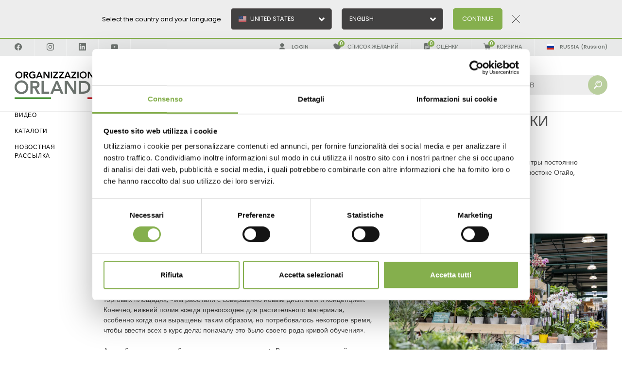

--- FILE ---
content_type: text/html; charset=utf-8
request_url: https://www.orlandelli.ru/ru-ru/sadovye-centry-petitti-podderzhivayut-ekologicheski-chistye-produkty-i-metody.aspx
body_size: 62044
content:


<!DOCTYPE html>
<html id="ctl00_htmlTag" data-document="18891" data-id-lang="5" data-document-parent="14452" data-area="ru" data-nation="ru" lang="ru" data-id-area="5" data-layer="56" data-id-country="8" data-id-nation="188">
<head id="ctl00_Head1" prefix="og: //ogp.me/ns#">
    <script src="/static/js/base/iubenda_gtm.js"></script>
    
<script>
window.dataLayer = window.dataLayer || [];
window.dataLayer.push({'0':'','allowAdFeatures':'true','DimensionUID':'36ddb2b8-e80d-4305-96af-051ad83a7fbc','DimensionInfo':'996977824922'});
</script><script>setTimeout("window.dataLayer.push({'event': 'gaEvent','eventCategory': 'adjusted bounce rate','eventAction': 'site'})",30000);</script><script>(function(w,d,s,l,i){w[l]=w[l]||[];w[l].push({'gtm.start':
new Date().getTime(),event:'gtm.js'});var f=d.getElementsByTagName(s)[0],
j=d.createElement(s),dl=l!='dataLayer'?'&l='+l:'';j.async=true;j.src=
'https://www.googletagmanager.com/gtm.js?id='+i+dl;f.parentNode.insertBefore(j,f);
})(window,document,'script','dataLayer','GTM-PFM27HC');</script><title>
	Садовые центры Petitti поддерживают экологически чистые продукты и методы
</title><meta charset="utf-8" /><meta name="viewport" content="width=device-width, initial-scale=1.0, minimum-scale=1.0, maximum-scale=5.0" /><meta name="format-detection" content="telephone=no" /><meta name="p:domain_verify" content="bcdf2ee2e6b6f2af1aeea85ed959dbb8" /><meta name="description" content="Садовые центры Petitti поддерживают экологически чистые продукты и методы, Прочтите о том, как продукты Orlandelli помогают садовым центрам Petitti поддерживать экологически чистые проекты в девяти торговых точках." /><meta name="robots" content="index, follow" /><meta property="og:title" content="Садовые центры Petitti поддерживают экологически чистые продукты и методы" /><meta property="og:description" content="Прочтите о том, как продукты Orlandelli помогают садовым центрам Petitti поддерживать экологически чистые проекты в девяти торговых точках." /><meta property="og:image" content="https://www.orlandelli.ru/public/img/irrigazione-watering-tables-bancali-petitti-555111.jpg" /><meta property="og:image:type" content="image/jpeg" /><meta property="og:image:width" content="1025" /><meta property="og:image:height" content="572" /><link rel="alternate" href="https://www.orlandelli.it/it-it/i-garden-center-petitti-sostengono-prodotti-e-pratiche-ecosostenibili.aspx" hreflang="it" /><link rel="alternate" href="https://www.orlandelli.it/en-ww/petitti-supports-eco-friendly-products-and-practices.aspx" hreflang="en" /><link rel="alternate" href="https://www.orlandelli.it/en-ww/petitti-supports-eco-friendly-products-and-practices.aspx" hreflang="x-default" /><link rel="alternate" href="https://www.orlandelli.it/en-eu/petitti-supports-eco-friendly-products-and-practices.aspx" hreflang="en-ad" /><link rel="alternate" href="https://www.orlandelli.it/en-eu/petitti-supports-eco-friendly-products-and-practices.aspx" hreflang="en-bg" /><link rel="alternate" href="https://www.orlandelli.it/en-eu/petitti-supports-eco-friendly-products-and-practices.aspx" hreflang="en-ba" /><link rel="alternate" href="https://www.orlandelli.it/en-eu/petitti-supports-eco-friendly-products-and-practices.aspx" hreflang="en-cz" /><link rel="alternate" href="https://www.orlandelli.it/en-eu/petitti-supports-eco-friendly-products-and-practices.aspx" hreflang="en-dk" /><link rel="alternate" href="https://www.orlandelli.it/en-eu/petitti-supports-eco-friendly-products-and-practices.aspx" hreflang="en-ee" /><link rel="alternate" href="https://www.orlandelli.it/en-eu/petitti-supports-eco-friendly-products-and-practices.aspx" hreflang="en-li" /><link rel="alternate" href="https://www.orlandelli.it/en-eu/petitti-supports-eco-friendly-products-and-practices.aspx" hreflang="en-gi" /><link rel="alternate" href="https://www.orlandelli.it/en-eu/petitti-supports-eco-friendly-products-and-practices.aspx" hreflang="en-gr" /><link rel="alternate" href="https://www.orlandelli.it/en-eu/petitti-supports-eco-friendly-products-and-practices.aspx" hreflang="en-hu" /><link rel="alternate" href="https://www.orlandelli.it/en-eu/petitti-supports-eco-friendly-products-and-practices.aspx" hreflang="en-hr" /><link rel="alternate" href="https://www.orlandelli.it/en-eu/petitti-supports-eco-friendly-products-and-practices.aspx" hreflang="en-ie" /><link rel="alternate" href="https://www.orlandelli.it/en-eu/petitti-supports-eco-friendly-products-and-practices.aspx" hreflang="en-is" /><link rel="alternate" href="https://www.orlandelli.it/en-eu/petitti-supports-eco-friendly-products-and-practices.aspx" hreflang="en-lt" /><link rel="alternate" href="https://www.orlandelli.it/en-eu/petitti-supports-eco-friendly-products-and-practices.aspx" hreflang="en-lv" /><link rel="alternate" href="https://www.orlandelli.it/en-eu/petitti-supports-eco-friendly-products-and-practices.aspx" hreflang="en-mt" /><link rel="alternate" href="https://www.orlandelli.it/en-eu/petitti-supports-eco-friendly-products-and-practices.aspx" hreflang="en-mk" /><link rel="alternate" href="https://www.orlandelli.it/en-eu/petitti-supports-eco-friendly-products-and-practices.aspx" hreflang="en-md" /><link rel="alternate" href="https://www.orlandelli.it/en-eu/petitti-supports-eco-friendly-products-and-practices.aspx" hreflang="en-no" /><link rel="alternate" href="https://www.orlandelli.it/en-eu/petitti-supports-eco-friendly-products-and-practices.aspx" hreflang="en-pt" /><link rel="alternate" href="https://www.orlandelli.it/en-eu/petitti-supports-eco-friendly-products-and-practices.aspx" hreflang="en-pl" /><link rel="alternate" href="https://www.orlandelli.it/en-eu/petitti-supports-eco-friendly-products-and-practices.aspx" hreflang="en-se" /><link rel="alternate" href="https://www.orlandelli.it/en-eu/petitti-supports-eco-friendly-products-and-practices.aspx" hreflang="en-fi" /><link rel="alternate" href="https://www.orlandelli.it/en-eu/petitti-supports-eco-friendly-products-and-practices.aspx" hreflang="en-sk" /><link rel="alternate" href="https://www.orlandelli.it/en-eu/petitti-supports-eco-friendly-products-and-practices.aspx" hreflang="en-si" /><link rel="alternate" href="https://www.orlandelli.it/en-eu/petitti-supports-eco-friendly-products-and-practices.aspx" hreflang="en-al" /><link rel="alternate" href="https://www.orlandelli.it/en-eu/petitti-supports-eco-friendly-products-and-practices.aspx" hreflang="en-nl" /><link rel="alternate" href="https://www.orlandelli.it/en-eu/petitti-supports-eco-friendly-products-and-practices.aspx" hreflang="en-gb" /><link rel="alternate" href="https://www.orlandelli.it/en-eu/petitti-supports-eco-friendly-products-and-practices.aspx" hreflang="en-ro" /><link rel="alternate" href="https://www.orlandelli.it/en-eu/petitti-supports-eco-friendly-products-and-practices.aspx" hreflang="en-fo" /><link rel="alternate" href="https://www.orlandelli.it/en-eu/petitti-supports-eco-friendly-products-and-practices.aspx" hreflang="en-gg" /><link rel="alternate" href="https://www.orlandelli.it/en-eu/petitti-supports-eco-friendly-products-and-practices.aspx" hreflang="en-bv" /><link rel="alternate" href="https://www.orlandelli.it/en-eu/petitti-supports-eco-friendly-products-and-practices.aspx" hreflang="en-im" /><link rel="alternate" href="https://www.orlandelli.it/en-eu/petitti-supports-eco-friendly-products-and-practices.aspx" hreflang="en-ax" /><link rel="alternate" href="https://www.orlandelli.it/en-eu/petitti-supports-eco-friendly-products-and-practices.aspx" hreflang="en-bq" /><link rel="alternate" href="https://www.orlandelli.it/en-eu/petitti-supports-eco-friendly-products-and-practices.aspx" hreflang="en-pn" /><link rel="alternate" href="https://www.orlandelli.it/en-eu/petitti-supports-eco-friendly-products-and-practices.aspx" hreflang="en-je" /><link rel="alternate" href="https://www.orlandelli.it/en-eu/petitti-supports-eco-friendly-products-and-practices.aspx" hreflang="en-me" /><link rel="alternate" href="https://www.orlandelli.it/en-eu/petitti-supports-eco-friendly-products-and-practices.aspx" hreflang="en-sh" /><link rel="alternate" href="https://www.orlandelli.it/en-eu/petitti-supports-eco-friendly-products-and-practices.aspx" hreflang="en-bl" /><link rel="alternate" href="https://www.orlandelli.it/en-eu/petitti-supports-eco-friendly-products-and-practices.aspx" hreflang="en-rs" /><link rel="alternate" href="https://www.orlandelli.it/en-eu/petitti-supports-eco-friendly-products-and-practices.aspx" hreflang="en-sx" /><link rel="alternate" href="https://www.orlandelli.it/en-eu/petitti-supports-eco-friendly-products-and-practices.aspx" hreflang="en-sj" /><link rel="alternate" href="https://www.orlandelli.it/en-eu/petitti-supports-eco-friendly-products-and-practices.aspx" hreflang="en-tf" /><link rel="alternate" href="https://www.orlandelli.it/en-eu/petitti-supports-eco-friendly-products-and-practices.aspx" hreflang="en-io" /><link rel="alternate" href="https://www.orlandelli.ru/en-ru/petitti-supports-eco-friendly-products-and-practices.aspx" hreflang="en-ru" /><link rel="alternate" href="https://www.orlandelli.ru/en-ru/petitti-supports-eco-friendly-products-and-practices.aspx" hreflang="en-by" /><link rel="alternate" href="https://www.orlandelli.ru/en-ru/petitti-supports-eco-friendly-products-and-practices.aspx" hreflang="en-ua" /><link rel="alternate" href="https://www.orlandelli.it/en-fr/petitti-supports-eco-friendly-products-and-practices.aspx" hreflang="en-be" /><link rel="alternate" href="https://www.orlandelli.it/en-fr/petitti-supports-eco-friendly-products-and-practices.aspx" hreflang="en-ch" /><link rel="alternate" href="https://www.orlandelli.it/en-fr/petitti-supports-eco-friendly-products-and-practices.aspx" hreflang="en-fr" /><link rel="alternate" href="https://www.orlandelli.it/en-fr/petitti-supports-eco-friendly-products-and-practices.aspx" hreflang="en-lu" /><link rel="alternate" href="https://www.orlandelli.it/en-fr/petitti-supports-eco-friendly-products-and-practices.aspx" hreflang="en-mc" /><link rel="alternate" href="https://www.orlandelli.it/en-fr/petitti-supports-eco-friendly-products-and-practices.aspx" hreflang="en-gq" /><link rel="alternate" href="https://www.orlandelli.it/en-fr/petitti-supports-eco-friendly-products-and-practices.aspx" hreflang="en-bf" /><link rel="alternate" href="https://www.orlandelli.it/en-fr/petitti-supports-eco-friendly-products-and-practices.aspx" hreflang="en-cf" /><link rel="alternate" href="https://www.orlandelli.it/en-fr/petitti-supports-eco-friendly-products-and-practices.aspx" hreflang="en-ci" /><link rel="alternate" href="https://www.orlandelli.it/en-fr/petitti-supports-eco-friendly-products-and-practices.aspx" hreflang="en-td" /><link rel="alternate" href="https://www.orlandelli.it/en-fr/petitti-supports-eco-friendly-products-and-practices.aspx" hreflang="en-cg" /><link rel="alternate" href="https://www.orlandelli.it/en-fr/petitti-supports-eco-friendly-products-and-practices.aspx" hreflang="en-km" /><link rel="alternate" href="https://www.orlandelli.it/en-fr/petitti-supports-eco-friendly-products-and-practices.aspx" hreflang="en-dj" /><link rel="alternate" href="https://www.orlandelli.it/en-fr/petitti-supports-eco-friendly-products-and-practices.aspx" hreflang="en-dz" /><link rel="alternate" href="https://www.orlandelli.it/en-fr/petitti-supports-eco-friendly-products-and-practices.aspx" hreflang="en-ga" /><link rel="alternate" href="https://www.orlandelli.it/en-fr/petitti-supports-eco-friendly-products-and-practices.aspx" hreflang="en-gn" /><link rel="alternate" href="https://www.orlandelli.it/en-fr/petitti-supports-eco-friendly-products-and-practices.aspx" hreflang="en-ma" /><link rel="alternate" href="https://www.orlandelli.it/en-fr/petitti-supports-eco-friendly-products-and-practices.aspx" hreflang="en-mg" /><link rel="alternate" href="https://www.orlandelli.it/en-fr/petitti-supports-eco-friendly-products-and-practices.aspx" hreflang="en-mu" /><link rel="alternate" href="https://www.orlandelli.it/en-fr/petitti-supports-eco-friendly-products-and-practices.aspx" hreflang="en-ne" /><link rel="alternate" href="https://www.orlandelli.it/en-fr/petitti-supports-eco-friendly-products-and-practices.aspx" hreflang="en-cd" /><link rel="alternate" href="https://www.orlandelli.it/en-fr/petitti-supports-eco-friendly-products-and-practices.aspx" hreflang="en-mr" /><link rel="alternate" href="https://www.orlandelli.it/en-fr/petitti-supports-eco-friendly-products-and-practices.aspx" hreflang="en-ml" /><link rel="alternate" href="https://www.orlandelli.it/en-fr/petitti-supports-eco-friendly-products-and-practices.aspx" hreflang="en-bi" /><link rel="alternate" href="https://www.orlandelli.it/en-fr/petitti-supports-eco-friendly-products-and-practices.aspx" hreflang="en-sn" /><link rel="alternate" href="https://www.orlandelli.it/en-fr/petitti-supports-eco-friendly-products-and-practices.aspx" hreflang="en-sc" /><link rel="alternate" href="https://www.orlandelli.it/en-fr/petitti-supports-eco-friendly-products-and-practices.aspx" hreflang="en-cm" /><link rel="alternate" href="https://www.orlandelli.it/en-fr/petitti-supports-eco-friendly-products-and-practices.aspx" hreflang="en-tg" /><link rel="alternate" href="https://www.orlandelli.it/en-fr/petitti-supports-eco-friendly-products-and-practices.aspx" hreflang="en-tn" /><link rel="alternate" href="https://www.orlandelli.it/en-fr/petitti-supports-eco-friendly-products-and-practices.aspx" hreflang="en-nc" /><link rel="alternate" href="https://www.orlandelli.it/en-fr/petitti-supports-eco-friendly-products-and-practices.aspx" hreflang="en-pf" /><link rel="alternate" href="https://www.orlandelli.it/en-fr/petitti-supports-eco-friendly-products-and-practices.aspx" hreflang="en-vu" /><link rel="alternate" href="https://www.orlandelli.it/en-fr/petitti-supports-eco-friendly-products-and-practices.aspx" hreflang="en-yt" /><link rel="alternate" href="https://www.orlandelli.it/en-fr/petitti-supports-eco-friendly-products-and-practices.aspx" hreflang="en-wf" /><link rel="alternate" href="https://www.orlandelli.it/en-ae/petitti-supports-eco-friendly-products-and-practices.aspx" hreflang="en-sa" /><link rel="alternate" href="https://www.orlandelli.it/en-ae/petitti-supports-eco-friendly-products-and-practices.aspx" hreflang="en-bh" /><link rel="alternate" href="https://www.orlandelli.it/en-ae/petitti-supports-eco-friendly-products-and-practices.aspx" hreflang="en-cy" /><link rel="alternate" href="https://www.orlandelli.it/en-ae/petitti-supports-eco-friendly-products-and-practices.aspx" hreflang="en-ae" /><link rel="alternate" href="https://www.orlandelli.it/en-ae/petitti-supports-eco-friendly-products-and-practices.aspx" hreflang="en-eg" /><link rel="alternate" href="https://www.orlandelli.it/en-ae/petitti-supports-eco-friendly-products-and-practices.aspx" hreflang="en-jo" /><link rel="alternate" href="https://www.orlandelli.it/en-ae/petitti-supports-eco-friendly-products-and-practices.aspx" hreflang="en-iq" /><link rel="alternate" href="https://www.orlandelli.it/en-ae/petitti-supports-eco-friendly-products-and-practices.aspx" hreflang="en-ir" /><link rel="alternate" href="https://www.orlandelli.it/en-ae/petitti-supports-eco-friendly-products-and-practices.aspx" hreflang="en-il" /><link rel="alternate" href="https://www.orlandelli.it/en-ae/petitti-supports-eco-friendly-products-and-practices.aspx" hreflang="en-kw" /><link rel="alternate" href="https://www.orlandelli.it/en-ae/petitti-supports-eco-friendly-products-and-practices.aspx" hreflang="en-lb" /><link rel="alternate" href="https://www.orlandelli.it/en-ae/petitti-supports-eco-friendly-products-and-practices.aspx" hreflang="en-om" /><link rel="alternate" href="https://www.orlandelli.it/en-ae/petitti-supports-eco-friendly-products-and-practices.aspx" hreflang="en-ps" /><link rel="alternate" href="https://www.orlandelli.it/en-ae/petitti-supports-eco-friendly-products-and-practices.aspx" hreflang="en-qa" /><link rel="alternate" href="https://www.orlandelli.it/en-ae/petitti-supports-eco-friendly-products-and-practices.aspx" hreflang="en-sy" /><link rel="alternate" href="https://www.orlandelli.it/en-ae/petitti-supports-eco-friendly-products-and-practices.aspx" hreflang="en-tr" /><link rel="alternate" href="https://www.orlandelli.it/en-ae/petitti-supports-eco-friendly-products-and-practices.aspx" hreflang="en-ye" /><link rel="alternate" href="https://www.orlandelli.us/en-us/petitti-supports-eco-friendly-products-and-practices.aspx" hreflang="en-us" /><link rel="alternate" href="https://www.orlandelli.us/en-us/petitti-supports-eco-friendly-products-and-practices.aspx" hreflang="en-br" /><link rel="alternate" href="https://www.orlandelli.us/en-us/petitti-supports-eco-friendly-products-and-practices.aspx" hreflang="en-gf" /><link rel="alternate" href="https://www.orlandelli.us/en-us/petitti-supports-eco-friendly-products-and-practices.aspx" hreflang="en-ht" /><link rel="alternate" href="https://www.orlandelli.us/en-us/petitti-supports-eco-friendly-products-and-practices.aspx" hreflang="en-ag" /><link rel="alternate" href="https://www.orlandelli.us/en-us/petitti-supports-eco-friendly-products-and-practices.aspx" hreflang="en-aw" /><link rel="alternate" href="https://www.orlandelli.us/en-us/petitti-supports-eco-friendly-products-and-practices.aspx" hreflang="en-bb" /><link rel="alternate" href="https://www.orlandelli.us/en-us/petitti-supports-eco-friendly-products-and-practices.aspx" hreflang="en-bz" /><link rel="alternate" href="https://www.orlandelli.us/en-us/petitti-supports-eco-friendly-products-and-practices.aspx" hreflang="en-bm" /><link rel="alternate" href="https://www.orlandelli.us/en-us/petitti-supports-eco-friendly-products-and-practices.aspx" hreflang="en-bs" /><link rel="alternate" href="https://www.orlandelli.us/en-us/petitti-supports-eco-friendly-products-and-practices.aspx" hreflang="en-ky" /><link rel="alternate" href="https://www.orlandelli.us/en-us/petitti-supports-eco-friendly-products-and-practices.aspx" hreflang="en-gl" /><link rel="alternate" href="https://www.orlandelli.us/en-us/petitti-supports-eco-friendly-products-and-practices.aspx" hreflang="en-gp" /><link rel="alternate" href="https://www.orlandelli.us/en-us/petitti-supports-eco-friendly-products-and-practices.aspx" hreflang="en-jm" /><link rel="alternate" href="https://www.orlandelli.us/en-us/petitti-supports-eco-friendly-products-and-practices.aspx" hreflang="en-mq" /><link rel="alternate" href="https://www.orlandelli.us/en-us/petitti-supports-eco-friendly-products-and-practices.aspx" hreflang="en-ms" /><link rel="alternate" href="https://www.orlandelli.us/en-us/petitti-supports-eco-friendly-products-and-practices.aspx" hreflang="en-vc" /><link rel="alternate" href="https://www.orlandelli.us/en-us/petitti-supports-eco-friendly-products-and-practices.aspx" hreflang="en-kn" /><link rel="alternate" href="https://www.orlandelli.us/en-us/petitti-supports-eco-friendly-products-and-practices.aspx" hreflang="en-lc" /><link rel="alternate" href="https://www.orlandelli.us/en-us/petitti-supports-eco-friendly-products-and-practices.aspx" hreflang="en-pm" /><link rel="alternate" href="https://www.orlandelli.us/en-us/petitti-supports-eco-friendly-products-and-practices.aspx" hreflang="en-tt" /><link rel="alternate" href="https://www.orlandelli.us/en-us/petitti-supports-eco-friendly-products-and-practices.aspx" hreflang="en-tc" /><link rel="alternate" href="https://www.orlandelli.us/en-us/petitti-supports-eco-friendly-products-and-practices.aspx" hreflang="en-vg" /><link rel="alternate" href="https://www.orlandelli.us/en-us/petitti-supports-eco-friendly-products-and-practices.aspx" hreflang="en-vi" /><link rel="alternate" href="https://www.orlandelli.us/en-us/petitti-supports-eco-friendly-products-and-practices.aspx" hreflang="en-dm" /><link rel="alternate" href="https://www.orlandelli.us/en-us/petitti-supports-eco-friendly-products-and-practices.aspx" hreflang="en-gd" /><link rel="alternate" href="https://www.orlandelli.us/en-us/petitti-supports-eco-friendly-products-and-practices.aspx" hreflang="en-fk" /><link rel="alternate" href="https://www.orlandelli.us/en-us/petitti-supports-eco-friendly-products-and-practices.aspx" hreflang="en-gy" /><link rel="alternate" href="https://www.orlandelli.us/en-us/petitti-supports-eco-friendly-products-and-practices.aspx" hreflang="en-sr" /><link rel="alternate" href="https://www.orlandelli.us/en-us/petitti-supports-eco-friendly-products-and-practices.aspx" hreflang="en-ai" /><link rel="alternate" href="https://www.orlandelli.us/en-us/petitti-supports-eco-friendly-products-and-practices.aspx" hreflang="en-cw" /><link rel="alternate" href="https://www.orlandelli.us/en-us/petitti-supports-eco-friendly-products-and-practices.aspx" hreflang="en-um" /><link rel="alternate" href="https://www.orlandelli.us/en-us/petitti-supports-eco-friendly-products-and-practices.aspx" hreflang="en-mf" /><link rel="alternate" href="https://www.orlandelli.us/en-ca/petitti-supports-eco-friendly-products-and-practices.aspx" hreflang="en-ca" /><link rel="alternate" href="https://www.orlandelli.de/de-de/petitti-garden-center-unterstutzen-umweltfreundliche-produkte-und-praktiken.aspx" hreflang="de" /><link rel="alternate" href="https://www.orlandelli.ru/ru-ru/sadovye-centry-petitti-podderzhivayut-ekologicheski-chistye-produkty-i-metody.aspx" hreflang="ru" /><link rel="alternate" href="https://www.orlandelli.us/es-us/petitti-garden-centers-apoya-productos-y-practicas-ecologicas.aspx" hreflang="es-us" /><link rel="alternate" href="https://www.orlandelli.us/es-us/petitti-garden-centers-apoya-productos-y-practicas-ecologicas.aspx" hreflang="es-br" /><link rel="alternate" href="https://www.orlandelli.us/es-us/petitti-garden-centers-apoya-productos-y-practicas-ecologicas.aspx" hreflang="es-gf" /><link rel="alternate" href="https://www.orlandelli.us/es-us/petitti-garden-centers-apoya-productos-y-practicas-ecologicas.aspx" hreflang="es-ht" /><link rel="alternate" href="https://www.orlandelli.us/es-us/petitti-garden-centers-apoya-productos-y-practicas-ecologicas.aspx" hreflang="es-ag" /><link rel="alternate" href="https://www.orlandelli.us/es-us/petitti-garden-centers-apoya-productos-y-practicas-ecologicas.aspx" hreflang="es-aw" /><link rel="alternate" href="https://www.orlandelli.us/es-us/petitti-garden-centers-apoya-productos-y-practicas-ecologicas.aspx" hreflang="es-bb" /><link rel="alternate" href="https://www.orlandelli.us/es-us/petitti-garden-centers-apoya-productos-y-practicas-ecologicas.aspx" hreflang="es-bz" /><link rel="alternate" href="https://www.orlandelli.us/es-us/petitti-garden-centers-apoya-productos-y-practicas-ecologicas.aspx" hreflang="es-bm" /><link rel="alternate" href="https://www.orlandelli.us/es-us/petitti-garden-centers-apoya-productos-y-practicas-ecologicas.aspx" hreflang="es-bs" /><link rel="alternate" href="https://www.orlandelli.us/es-us/petitti-garden-centers-apoya-productos-y-practicas-ecologicas.aspx" hreflang="es-ky" /><link rel="alternate" href="https://www.orlandelli.us/es-us/petitti-garden-centers-apoya-productos-y-practicas-ecologicas.aspx" hreflang="es-gl" /><link rel="alternate" href="https://www.orlandelli.us/es-us/petitti-garden-centers-apoya-productos-y-practicas-ecologicas.aspx" hreflang="es-gp" /><link rel="alternate" href="https://www.orlandelli.us/es-us/petitti-garden-centers-apoya-productos-y-practicas-ecologicas.aspx" hreflang="es-jm" /><link rel="alternate" href="https://www.orlandelli.us/es-us/petitti-garden-centers-apoya-productos-y-practicas-ecologicas.aspx" hreflang="es-mq" /><link rel="alternate" href="https://www.orlandelli.us/es-us/petitti-garden-centers-apoya-productos-y-practicas-ecologicas.aspx" hreflang="es-ms" /><link rel="alternate" href="https://www.orlandelli.us/es-us/petitti-garden-centers-apoya-productos-y-practicas-ecologicas.aspx" hreflang="es-vc" /><link rel="alternate" href="https://www.orlandelli.us/es-us/petitti-garden-centers-apoya-productos-y-practicas-ecologicas.aspx" hreflang="es-kn" /><link rel="alternate" href="https://www.orlandelli.us/es-us/petitti-garden-centers-apoya-productos-y-practicas-ecologicas.aspx" hreflang="es-lc" /><link rel="alternate" href="https://www.orlandelli.us/es-us/petitti-garden-centers-apoya-productos-y-practicas-ecologicas.aspx" hreflang="es-pm" /><link rel="alternate" href="https://www.orlandelli.us/es-us/petitti-garden-centers-apoya-productos-y-practicas-ecologicas.aspx" hreflang="es-tt" /><link rel="alternate" href="https://www.orlandelli.us/es-us/petitti-garden-centers-apoya-productos-y-practicas-ecologicas.aspx" hreflang="es-tc" /><link rel="alternate" href="https://www.orlandelli.us/es-us/petitti-garden-centers-apoya-productos-y-practicas-ecologicas.aspx" hreflang="es-vg" /><link rel="alternate" href="https://www.orlandelli.us/es-us/petitti-garden-centers-apoya-productos-y-practicas-ecologicas.aspx" hreflang="es-vi" /><link rel="alternate" href="https://www.orlandelli.us/es-us/petitti-garden-centers-apoya-productos-y-practicas-ecologicas.aspx" hreflang="es-dm" /><link rel="alternate" href="https://www.orlandelli.us/es-us/petitti-garden-centers-apoya-productos-y-practicas-ecologicas.aspx" hreflang="es-gd" /><link rel="alternate" href="https://www.orlandelli.us/es-us/petitti-garden-centers-apoya-productos-y-practicas-ecologicas.aspx" hreflang="es-fk" /><link rel="alternate" href="https://www.orlandelli.us/es-us/petitti-garden-centers-apoya-productos-y-practicas-ecologicas.aspx" hreflang="es-gy" /><link rel="alternate" href="https://www.orlandelli.us/es-us/petitti-garden-centers-apoya-productos-y-practicas-ecologicas.aspx" hreflang="es-sr" /><link rel="alternate" href="https://www.orlandelli.us/es-us/petitti-garden-centers-apoya-productos-y-practicas-ecologicas.aspx" hreflang="es-ai" /><link rel="alternate" href="https://www.orlandelli.us/es-us/petitti-garden-centers-apoya-productos-y-practicas-ecologicas.aspx" hreflang="es-cw" /><link rel="alternate" href="https://www.orlandelli.us/es-us/petitti-garden-centers-apoya-productos-y-practicas-ecologicas.aspx" hreflang="es-um" /><link rel="alternate" href="https://www.orlandelli.us/es-us/petitti-garden-centers-apoya-productos-y-practicas-ecologicas.aspx" hreflang="es-mf" /><link rel="alternate" href="https://www.orlandelli.it/es-la/petitti-garden-centers-apoya-productos-y-practicas-ecologicas.aspx" hreflang="es-ar" /><link rel="alternate" href="https://www.orlandelli.it/es-la/petitti-garden-centers-apoya-productos-y-practicas-ecologicas.aspx" hreflang="es-bo" /><link rel="alternate" href="https://www.orlandelli.it/es-la/petitti-garden-centers-apoya-productos-y-practicas-ecologicas.aspx" hreflang="es-cl" /><link rel="alternate" href="https://www.orlandelli.it/es-la/petitti-garden-centers-apoya-productos-y-practicas-ecologicas.aspx" hreflang="es-co" /><link rel="alternate" href="https://www.orlandelli.it/es-la/petitti-garden-centers-apoya-productos-y-practicas-ecologicas.aspx" hreflang="es-cr" /><link rel="alternate" href="https://www.orlandelli.it/es-la/petitti-garden-centers-apoya-productos-y-practicas-ecologicas.aspx" hreflang="es-cu" /><link rel="alternate" href="https://www.orlandelli.it/es-la/petitti-garden-centers-apoya-productos-y-practicas-ecologicas.aspx" hreflang="es-do" /><link rel="alternate" href="https://www.orlandelli.it/es-la/petitti-garden-centers-apoya-productos-y-practicas-ecologicas.aspx" hreflang="es-ec" /><link rel="alternate" href="https://www.orlandelli.it/es-la/petitti-garden-centers-apoya-productos-y-practicas-ecologicas.aspx" hreflang="es-sv" /><link rel="alternate" href="https://www.orlandelli.it/es-la/petitti-garden-centers-apoya-productos-y-practicas-ecologicas.aspx" hreflang="es-gt" /><link rel="alternate" href="https://www.orlandelli.it/es-la/petitti-garden-centers-apoya-productos-y-practicas-ecologicas.aspx" hreflang="es-hn" /><link rel="alternate" href="https://www.orlandelli.it/es-la/petitti-garden-centers-apoya-productos-y-practicas-ecologicas.aspx" hreflang="es-mx" /><link rel="alternate" href="https://www.orlandelli.it/es-la/petitti-garden-centers-apoya-productos-y-practicas-ecologicas.aspx" hreflang="es-ni" /><link rel="alternate" href="https://www.orlandelli.it/es-la/petitti-garden-centers-apoya-productos-y-practicas-ecologicas.aspx" hreflang="es-pa" /><link rel="alternate" href="https://www.orlandelli.it/es-la/petitti-garden-centers-apoya-productos-y-practicas-ecologicas.aspx" hreflang="es-py" /><link rel="alternate" href="https://www.orlandelli.it/es-la/petitti-garden-centers-apoya-productos-y-practicas-ecologicas.aspx" hreflang="es-pe" /><link rel="alternate" href="https://www.orlandelli.it/es-la/petitti-garden-centers-apoya-productos-y-practicas-ecologicas.aspx" hreflang="es-pr" /><link rel="alternate" href="https://www.orlandelli.it/es-la/petitti-garden-centers-apoya-productos-y-practicas-ecologicas.aspx" hreflang="es-uy" /><link rel="alternate" href="https://www.orlandelli.it/es-la/petitti-garden-centers-apoya-productos-y-practicas-ecologicas.aspx" hreflang="es-ve" /><link rel="alternate" href="https://www.orlandelli.it/es-es/petitti-garden-centers-apoya-productos-y-practicas-ecologicas.aspx" hreflang="es" /><link rel="alternate" href="https://www.orlandelli.it/fr-fr/les-jardineries-petitti-soutiennent-les-produits-et-les-pratiques-ecologiques.aspx" hreflang="fr" /><link rel="alternate" href="https://www.orlandelli.us/fr-ca/les-jardineries-petitti-soutiennent-les-produits-et-les-pratiques-ecologiques.aspx" hreflang="fr-ca" /><meta name='theme-color' content='#85AF4D' />



<script type='application/ld+json'>{"@context":"http://schema.org/","@type":"BreadcrumbList","itemListElement":[{"@type":"ListItem","position":"1","name":"Садовые центры Petitti поддерживают экологически чистые продукты и методы","item":"https://www.orlandelli.ru/ru-ru/sadovye-centry-petitti-podderzhivayut-ekologicheski-chistye-produkty-i-metody.aspx"},{"@type":"ListItem","position":"2","name":"новости","item":"https://www.orlandelli.ru/ru-ru/news-1.aspx"}]}</script>

<script type='application/ld+json'>{"@context":"http://schema.org/","@type":"NewsArticle","mainEntityOfPage":{"@type":"WebPage","@id":"https://www.orlandelli.ru/ru-ru/sadovye-centry-petitti-podderzhivayut-ekologicheski-chistye-produkty-i-metody.aspx"},"headline":"Садовые центры Petitti поддерживают экологически чистые продукты и методы","image":"https://www.orlandelli.ru/public/img/irrigazione-watering-tables-bancali-petitti-555111.jpg","datePublished":"15.03.2023 15:32:28","dateModified":"12.09.2024 8:49:29","author":{"@type":"Organization","name":"Organizzazione Orlandelli"},"publisher":{"@type":"Organization","name":"Organizzazione Orlandelli","logo":{"@type":"ImageObject","url":"https://www.orlandelli.ru/static/img/logo.jpg"}},"description":"&#1055;&#1088;&#1086;&#1095;&#1090;&#1080;&#1090;&#1077; &#1086; &#1090;&#1086;&#1084;, &#1082;&#1072;&#1082; &#1087;&#1088;&#1086;&#1076;&#1091;&#1082;&#1090;&#1099; Orlandelli &#1087;&#1086;&#1084;&#1086;&#1075;&#1072;&#1102;&#1090; &#1089;&#1072;&#1076;&#1086;&#1074;&#1099;&#1084; &#1094;&#1077;&#1085;&#1090;&#1088;&#1072;&#1084; Petitti &#1087;&#1086;&#1076;&#1076;&#1077;&#1088;&#1078;&#1080;&#1074;&#1072;&#1090;&#1100; &#1101;&#1082;&#1086;&#1083;&#1086;&#1075;&#1080;&#1095;&#1077;&#1089;&#1082;&#1080; &#1095;&#1080;&#1089;&#1090;&#1099;&#1077; &#1087;&#1088;&#1086;&#1077;&#1082;&#1090;&#1099; &#1074; &#1076;&#1077;&#1074;&#1103;&#1090;&#1080; &#1090;&#1086;&#1088;&#1075;&#1086;&#1074;&#1099;&#1093; &#1090;&#1086;&#1095;&#1082;&#1072;&#1093;."}</script>

<link id="ctl00_favicon" rel="shortcut icon" href="/favicon.ico" /><link rel='stylesheet' href='/static/css/layer/56-document-menu-main.atf.css?cache=202601090921380000' />    
    <script src="https://www.paypal.com/sdk/js?client-id=Ad2_lp7oH2L4X_v7MmqbXLg5J6lVrMYn-Gavkj-3EDYhcvNFsVhNRUXjIW1n6CTWfKM-GkeVQ8E4OgrL&currency=EUR&components=messages" data-namespace="PayPalSDK">
    </script>
</head>
<body>
    <noscript><iframe src="https://www.googletagmanager.com/ns.html?id=GTM-PFM27HC" height="0" width="0" style="display:none;visibility:hidden"></iframe></noscript>
    <form method="post" action="/ru-ru/sadovye-centry-petitti-podderzhivayut-ekologicheski-chistye-produkty-i-metody.aspx" id="aspnetForm">
<div class="aspNetHidden">
<input type="hidden" name="__EVENTTARGET" id="__EVENTTARGET" value="" />
<input type="hidden" name="__EVENTARGUMENT" id="__EVENTARGUMENT" value="" />
<input type="hidden" name="__VIEWSTATE" id="__VIEWSTATE" value="/wEPDwULLTE0NjA2MDE5ODlkZBCdARjEPPzcJhGo1kX2/BAcokuekvVQIZ3Kz7qE2JmT" />
</div>

<script type="text/javascript">
//<![CDATA[
var theForm = document.forms['aspnetForm'];
if (!theForm) {
    theForm = document.aspnetForm;
}
function __doPostBack(eventTarget, eventArgument) {
    if (!theForm.onsubmit || (theForm.onsubmit() != false)) {
        theForm.__EVENTTARGET.value = eventTarget;
        theForm.__EVENTARGUMENT.value = eventArgument;
        theForm.submit();
    }
}
//]]>
</script>


<div class="aspNetHidden">

	<input type="hidden" name="__VIEWSTATEGENERATOR" id="__VIEWSTATEGENERATOR" value="CA0B0334" />
	<input type="hidden" name="__EVENTVALIDATION" id="__EVENTVALIDATION" value="/wEdAAltdaWXRDZEUiwQ2pyKwQQzOHazIeAbPGoSJRWW1ZuFI5VDvp4PSricrUXI/4WLlay1QiXn9nsVEMeleRJHoW+eV8wwEfUZ9wwhanZ4+oeUYEAwW1rvveFvjPdfwsZ763xOAWRPqAmifxUluZf4XYwnUivmG2TVuIjr2T94VKSkC40n9F4tW7RQbM6bLXFZ48x3UtjLL3rnAQHSptgDJEb9u6KYlXJhoGg5LaC9sV/ydg==" />
</div>
        
        <nav id="slider-menu" class="slider-menu">
<div class="nav-header">
	<svg xmlns="http://www.w3.org/2000/svg" xmlns:xlink="http://www.w3.org/1999/xlink" version="1.1" x="0" y="0" width="225" height="59" viewBox="0 0 745.6 195.2" xml:space="preserve">   <style type="text/css">     	.st0{fill:#459134;} 	.st1{fill:#FFFFFF;} 	.st2{fill:#C61621;} 	.st3{fill:#6E7570;} 	.st4{fill:#010202;} 	.st5{fill:#079039;} 	.st6{fill:#FDEB1B;}   </style>   <rect x="0.3" y="183.5" class="st0" width="248.4" height="11.7"/>   <rect x="248.7" y="183.5" class="st1" width="248.4" height="11.7"/>   <rect x="497.2" y="183.5" class="st2" width="248.4" height="11.7"/>   <path class="st3" d="M729.4 158.6h15.5v-87h-15.5V158.6zM667.3 158.6h52.5v-14h-37v-73h-15.5V158.6zM604.7 158.6h52.4v-14h-37v-73h-15.5L604.7 158.6 604.7 158.6zM530.9 158.6h59.8v-14h-44.3V121h39.9v-14h-39.9V85.6h42.1v-14h-57.6V158.6zM454.4 144.6v-59h14.1c18.9 0 32.7 8.3 32.7 29.5 0 21.1-15.8 29.5-35.3 29.5H454.4zM438.9 158.6h32.4c20.9 0 46.1-13.8 46.1-43.5 0-29.5-21.4-43.5-44.2-43.5h-34.3V158.6zM342.4 158.6h15.5V91.9h0.2l43 66.7h19.7v-87h-15.5v64.6h-0.2l-42.2-64.6h-20.5V158.6zM274.5 125.4L288.1 90l13.4 35.4H274.5zM244 158.6h17.3l7.9-19.9h37.7l8.1 19.9h17.7l-37.5-87h-13.4L244 158.6zM183.8 158.6h52.4v-14h-37v-73h-15.5v87H183.8zM123.1 108.5V84.9h13.4c8 0 17.6 1.2 17.6 11.5 0 11.3-10.2 12-18.9 12h-12.1V108.5zM107.7 158.6h15.5v-36.8h11.3l20.1 36.8h18.7l-23.1-38.4c12.9-1.8 20.1-11.1 20.1-23.6 0-19.5-15.7-24.9-32.4-24.9h-30.2V158.6z"/>   <path class="st3" d="M79.1 114.7c0 17.8-14.4 32.2-32.2 32.2s-32.2-14.4-32.2-32.2 14.4-32.2 32.2-32.2C64.6 82.5 79.1 96.9 79.1 114.7M93.8 114.7c0-25.9-21-46.9-46.9-46.9S0 88.8 0 114.7s21 46.9 46.9 46.9S93.8 140.6 93.8 114.7"/>   <path class="st4" d="M550 53.8h31.1v-7.3h-23V34.3h20.7V27h-20.7V15.9h21.8V8.6H550V53.8zM499.3 53.8h8V19.2h0.1l22.3 34.6h10.2V8.7h-8v33.5h-0.1L509.9 8.7h-10.7v45.1H499.3zM452.2 30.9c0-9 6.2-16.1 15.5-16.1 9.4 0 15.6 7.1 15.6 16.1 0 9.6-6.2 16.8-15.6 16.8C458.3 47.7 452.2 40.5 452.2 30.9M443.7 31.4c0 14.1 9.9 23.5 23.9 23.5 14.1-0.3 24-9.7 24-23.8 0-14.5-10-23.9-24-23.7C453.7 7.5 443.7 16.9 443.7 31.4M428.2 53.8h8V8.7h-8V53.8zM386.7 53.8h34.5v-7.3h-24.7l24.3-30.6V8.6h-33.7v7.3h23.7l-24.1 30.6V53.8zM354.2 36.6l7.1-18.4 6.9 18.4H354.2zM338.4 53.8h9l4.1-10.3h19.6l4.2 10.3h9.2L365 8.7h-7L338.4 53.8zM301.7 53.8h34.5v-7.3h-24.7l24.3-30.6V8.6h-33.7v7.3h23.7l-24.1 30.6V53.8zM262.7 53.8h34.5v-7.3h-24.7l24.3-30.6V8.6h-33.7v7.3h23.7l-24.1 30.6V53.8zM247.6 53.8h8V8.7h-8V53.8zM197 53.8h8V19.2h0.1l22.3 34.6h10.2V8.7h-8v33.5h-0.1L207.6 8.7h-10.7L197 53.8 197 53.8zM161.8 36.6l7.1-18.4 7 18.4H161.8zM146 53.8h9l4.1-10.3h19.6l4.2 10.3h9.2L172.6 8.7h-7L146 53.8zM141.5 27.4h-17.3v7.3h9.2v10.6c-2.8 1.6-6.5 2.4-10.6 2.4 -9.3 0-15.5-7.1-15.5-16.8 0-9 6.2-16.1 15.5-16.1 4.5 0 8.9 1.6 11.8 4.4l5.9-6c-4.7-4.2-10.9-5.7-17.8-5.7 -13.9 0-23.9 9.4-23.9 23.9 0 14.1 9.9 23.5 23.9 23.5 6.9 0 13.2-1.5 18.7-4.5v-23H141.5zM69.2 27.8V15.5h6.9c4.1 0 9.1 0.6 9.1 6 0 5.9-5.3 6.3-9.8 6.3H69.2zM61.2 53.8h8V34.7h5.9l10.5 19.1h9.7l-12-20c6.7-1 10.5-5.7 10.5-12.2 0-10.1-8.2-12.9-16.8-12.9H61.3v45.1H61.2zM14.1 30.9c0-9 6.2-16.1 15.5-16.1 9.4 0 15.6 7.1 15.6 16.1 0 9.6-6.2 16.8-15.6 16.8C20.3 47.7 14.1 40.5 14.1 30.9M5.7 31.4c0 14.1 10 23.5 23.8 23.5 14.1-0.3 24-9.7 24-23.8 0-14.5-9.9-23.9-24-23.7C15.6 7.5 5.7 16.9 5.7 31.4"/>   <path class="st5" d="M652.2 3.2l-0.7 0.1 -0.4 0.2h-0.8l-0.9 0.2L649 3.8c0 0 0.8 0.3-0.3 0.5 -1.1 0.2-1.6 0.4-1.6 0.4l-0.4 0.2h-0.4l-0.5 0.2h-1l-0.7 0.2 -0.4 0.4 -1.3 0.5 -0.6 0.4 -1.6 0.5 -1.3 0.2 -0.7 0.5 -0.9 0.7h-0.6l-0.6 0.2 -1 0.5 -0.7 0.5 -0.9 0.5 -0.4 0.2 -0.4 0.5 -0.5 0.1 -0.4 0.3v0.5h-0.5l-0.5 0.3 -0.7 0.5H629l-0.5 0.5 -0.5 0.5 -0.6 0.3 -0.4 0.5 -1 0.1 -0.2 0.5 -1 0.5V16c-0.4 0.1-0.8 0.7-0.8 0.7l-0.6 0.8 -0.5 0.2 -0.5 0.6 -0.9 1 -0.5 0.3 -0.5 0.5 -0.1 0.5 -0.6 0.1 -0.2 0.5 -0.5 0.7 -0.4 0.7V23l-0.2 0.8v0.5l-0.3 0.6 -0.1 0.7 -0.3 0.6 -0.1 0.6 -0.5 0.5 -0.1 0.4 -0.6 0.1 -0.4 0.7 -15.2-0.1c-3.6-0.1-3.2 4.8 0 4.8h14.6c0.8 0 1.2 0.4 1.3 0.9l0.2 1v0.5l0.3 0.5 0.2 0.9 -0.1 0.5 0.1 0.4 0.4 0.3v0.5l0.5 0.6 0.6 0.6 0.2 0.6 0.1 0.6 0.5 0.1 0.2 0.5v0.7l0.3 0.5 0.5 0.3 0.7 0.3 0.6 0.4 0.6 0.5 0.2 0.5 0.3 0.4 0.2 0.5 0.6 0.5 0.4 0.3 1 0.5 0.8 0.1 0.6 0.2 0.4 0.4 0.1 0.5 0.6 0.3 0.4 0.2 0.5 0.6 0.4 0.3 0.6 0.2 0.8 0.2 0.7 0.5 0.6 0.1 0.5 0.5 0.1 0.4 0.6-0.1 0.7 0.2 0.6 0.2 0.7 0.4 0.5 0.3 1 0.5 0.6 0.2 0.5 0.1 0.7 0.5 0.5 0.4 0.2 0.5 0.6 0.2h0.9l0.5 0.2 1.2 0.2 0.8 0.2 0.6 0.4 0.4 0.3 0.7 0.1h0.8l0.6 0.3 0.9 0.2 0.7 0.2 1 0.5 0.5 0.5 0.6 0.2 1 0.1h0.6l0.9 0.2 0.9 0.3 1.4 0.5 1.3 0.3h1.1l1.4-0.1h0.7l1.1 0.5 0.7 0.2 1.3 0.2h1.4 1.1l0.4 0.2 0.3 0.1 0.4 0.1h0.6 0.7l0.6 0.2h0.8 0.6l1.4 0.2 0.6-0.2 0.6 0.2 0.5 0.1 0.7 0.1h0.6l0.9-0.2 0.7-0.2h1.1 0.8l0.5-0.2h0.5l0.5 0.1 0.8 0.1 0.8-0.1 1.1 0.1h0.4l0.4-0.3 0.4-0.1 0.7-0.1 0.8 0.1h0.8 0.8l1-0.1 0.8-0.2 0.7-0.1 0.9-0.1h0.6l0.9-0.1 0.8-0.2 0.3-0.3 0.6-0.2 0.9-0.4 0.9-0.5 0.7-0.3h1 1.1l1-0.1h0.9l0.6-0.3 0.7-0.2 0.3-0.4 0.5-0.2 0.7-0.1 0.8-0.3 0.6-0.2 0.6-0.1 0.1-0.4 0.5-0.1 0.7-0.2 0.6-0.2 0.6-0.1 0.6-0.1h0.7l0.4-0.3 0.6-0.2 0.4-0.2 0.7-0.1 0.3-0.7 0.4-0.1 0.6-0.1 0.4-0.2 0.7-0.2 0.8-0.4 0.6-0.5 0.7-0.4 0.8-0.2 0.7-0.2L716 51h0.4l0.8-0.2 0.7-0.2 0.4-0.3h0.4l0.5-0.1 0.5-0.6 0.2-0.3 0.7-0.4 0.6-0.4 0.6-0.2 0.5-0.2 0.4-0.3 0.6-0.4 0.8-0.4 0.4-0.3 0.4-0.3 0.6-0.2 0.4-0.4 0.4-0.2 0.5-0.2 0.5-0.4 0.2-0.4 0.3-0.4 0.5-0.4 0.6-0.2 0.4-0.4 0.3-0.5 0.2-0.4 0.6-0.3 0.8-0.4 0.6-0.3h0.5l0.5-0.3v-0.5l0.3-0.4 0.3-0.2 0.4-0.1v-0.4l0.1-0.4 0.4-0.2 0.4-0.2 0.4-0.4 0.3-0.2 0.6-0.4 0.4-0.4L737 37l0.5-0.2 0.3-0.4 0.1-0.4 0.1-0.3 0.5-0.3 0.6-0.5 0.3-0.8 0.5-0.7 0.5-0.4 0.4-0.5 0.5-0.1 0.6-0.3 0.4-0.3 0.4-0.2 0.9-0.1 0.5-0.3v-0.4l-1.1-0.5 -0.6-0.2 -0.5-0.6 -0.4-0.2 -0.3-0.5 -0.4-0.2 -0.6-0.5 -0.7-0.4 -0.2-0.7 -0.4-0.4h-0.4v-0.5l-0.6-0.2 -0.2-0.4 -0.3-0.5 -0.2-0.7 -0.5-0.3 -0.5-0.3 -0.4-0.3 -0.6-0.1 -0.6-0.2 -0.4-0.5v-0.4l-0.4-0.7 -0.7-0.4 -0.4-0.2 -0.2-0.3 -0.4-0.3 -0.5-0.2 -0.8-0.3 -0.6-0.1 -0.8-0.9h-0.3l-0.6-0.6 -0.3-0.6 -0.4-0.5 -0.6-0.4 -0.6-0.2 -0.6-0.3 -0.6-0.2 -0.7-0.1 -0.4-0.2 -0.4-0.4 -0.5-0.1v-0.4l-0.4-0.4 -0.2-0.4 -0.3-0.4 -0.4-0.1 -0.5-0.2 -1-0.5 -0.7-0.3 -0.6-0.3 -0.4-0.2 -0.6-0.3 -0.6-0.3 -0.4-0.1 -0.4-0.5 -0.6-0.2 -0.9-0.3 -0.4-0.2V9.6c-0.3-0.2-0.7-0.4-0.7-0.4l-0.5-0.3L713 8.6h-0.4l-0.4-0.2 -0.4-0.5 -0.7-0.2 -0.6-0.2H710l-0.6-0.2L708.7 7l-0.8-0.1 -0.7-0.1 -0.6-0.3L706 6.1l-0.6-0.4 -0.9-0.6 -1-0.3 -0.9-0.2 -0.9-0.5L701 3.9h-0.7l-0.6-0.3 -0.8-0.4L698.5 3l-0.9-0.3h-0.5 -0.6 -0.6 -1l-0.6-0.2 -0.4-0.2 -0.6-0.2h-0.8l-0.6-0.6h-0.8l-0.4-0.2L689.8 1l-1-0.2 -1.1-0.2 -0.9-0.2h-0.7 -0.4l-0.4-0.2h-0.6 -1.2 -0.7l-1.3 0.1L681 0.5l-0.3 0.2h-0.3l-0.5-0.4 -0.4-0.1 -0.7-0.1h-0.5L677.7 0h-0.6 -0.6l-0.8 0.1h-1l-1 0.2L673 0.1 671.6 0 671 0.1h-0.6l-0.8 0.2h-0.4l-0.5 0.1L668 0.6l-0.5-0.1 -0.4-0.1 -0.7-0.1h-0.5l-0.6 0.2 -0.6 0.1 -0.4 0.2L664 1h-0.6L663 1.4h-0.1l-0.6 0.1 -0.5 0.1h-0.7l-0.5 0.1 -0.7-0.1h-0.3 -0.5l-0.3 0.2L658.2 2h-0.7H657l-0.8 0.1h-0.6l-0.4 0.2 -0.6 0.3 -0.3 0.3 -0.8 0.2 -0.3 0.1h-0.5H652.2z"/>   <path class="st6" d="M633.6 22.7c-4.4 0-8.1 3.5-8.1 7.8s3.6 7.8 8.1 7.8c4.5 0 8.1-3.5 8.1-7.8S638.1 22.7 633.6 22.7M633.6 19.1c6.5 0 11.8 5.1 11.8 11.4 0 6.3-5.3 11.4-11.8 11.4 -6.5 0-11.8-5.1-11.8-11.4C621.8 24.2 627.1 19.1 633.6 19.1"/>   <path class="st6" d="M620.8 31.8L601.5 32l0 0c-1 0-1.6-0.6-1.6-1.4 0-0.8 0.6-1.4 1.6-1.4l0 0c6.4 0.1 12.9 0.1 19.3 0.2 0 0.4-0.1 0.8-0.1 1.2C620.8 30.9 620.8 31.4 620.8 31.8M640.6 31.6l-14 0.1c-0.1-0.4-0.1-0.8-0.1-1.2 0-0.4 0-0.8 0.1-1.2 4.7 0 9.4 0.1 14 0.1 0.1 0.3 0.1 0.7 0.1 1C640.7 30.9 640.7 31.3 640.6 31.6M742 30.3c0.2 0 0.3 0.1 0.3 0.3 0 0.2-0.1 0.3-0.3 0.3l-95.6 0.8c0-0.3 0-0.7 0-1 0-0.3 0-0.6 0-1C678.3 29.9 710.2 30.3 742 30.3"/>   <path class="st6" d="M658.1 7.3l2.1-0.4 5.1 10.7 -1.9 0.5 -0.9-2 -2.1 0.5 0.2 2.2 -2 0.6L658.1 7.3zM660.2 14.2l1.4-0.4 -1.7-3.7L660.2 14.2z"/>   <polygon class="st6" points="666 17.5 664.7 6.3 666.8 6.1 670 12.9 669.2 5.9 670.9 5.8 671.9 16.6 670.1 16.8 666.9 10.1 667.7 17.1 "/>   <rect x="673.3" y="5.8" transform="matrix(0.9996 -2.762391e-02 2.762391e-02 0.9996 -4.926781e-02 18.6251)" class="st6" width="1.6" height="10.6"/>   <polygon class="st6" points="676.2 16.3 676.3 14.2 679.3 8.1 676.6 8 676.7 5.8 681.1 6 681.1 8.1 678 14.2 680.8 14.3 680.7 16.2 "/>   <polygon class="st6" points="681.7 16.2 681.8 14.2 685.4 8.6 682.6 8.3 682.9 6.3 687.5 6.9 687.2 8.8 683.7 14.4 686.6 14.7 686.3 16.7 "/>   <path class="st6" d="M691.2 7.6l1.8 0.3 0.5 10.1 -1.7-0.4 -0.1-1.8 -2.1-0.4 -0.7 1.6 -1.7-0.2L691.2 7.6zM690.3 13.5l1.4 0.2 -0.1-3.4L690.3 13.5z"/>   <polygon class="st6" points="694.5 18.1 694.9 16.3 698.6 11.5 696.2 10.8 696.6 8.9 700.6 10 700.2 11.9 696.4 16.7 698.9 17.4 698.5 19.3 "/>   <polygon class="st6" points="699.3 19.5 702.8 10.9 704.3 11.5 700.8 20 "/>   <path class="st6" d="M703.4 16.2c0.5-1.3 1.3-2.2 2.2-2.7 0.9-0.5 1.9-0.6 3-0.1 1.1 0.4 1.7 1.1 2 2.1s0.2 2.1-0.4 3.4c-0.5 1.3-1.3 2.2-2.2 2.7s-1.9 0.6-3 0.1c-1.1-0.4-1.7-1.1-2-2.1C702.8 18.7 702.9 17.5 703.4 16.2M705.2 16.9c-0.3 0.8-0.5 1.5-0.4 2 0.1 0.5 0.4 0.9 0.9 1.1 0.5 0.2 1 0.2 1.5-0.2 0.5-0.3 0.9-0.9 1.2-1.7 0.3-0.8 0.5-1.5 0.4-2s-0.4-0.9-1-1.1c-0.5-0.2-1-0.2-1.5 0.2C706 15.6 705.6 16.1 705.2 16.9"/>   <polygon class="st6" points="708.9 23.5 713.4 15.6 714.9 16.5 714 22.6 716.8 17.6 718.1 18.4 713.8 26.1 712.2 25.3 713 19.2 710.3 24.2 "/>   <polygon class="st6" points="714.9 26.6 719.9 19.7 723.4 22.5 722.5 23.8 720 22.1 719.2 23.3 721.4 24.9 720.5 26.2 718.2 24.7 717.2 26.1 719.7 27.9 718.7 29.2 "/>   <polygon class="st6" points="650.6 52.5 655.3 40.5 657.5 41.2 653.8 50.5 657.8 51.7 656.8 54.3 "/>   <path class="st6" d="M664.3 43.3l2.9 0.5 2.2 12.3 -3-0.2 -0.3-2.4 -3.6-0.5 -0.9 2.2 -2.9-0.5L664.3 43.3zM663.5 50.6l2.4 0.3 -0.6-4.2L663.5 50.6z"/>   <path class="st6" d="M671.3 56.2V44.5l2.8 0.2 1.9 3.7c0.3 0.6 0.6 1.2 0.9 1.8 0.3 0.6 0.5 1.2 0.8 1.8 0-0.9-0.1-1.7-0.1-2.4 0-0.7 0-1.4 0-2v-2.9h2.5l0.2 11.2 -3 0.2 -3.6-7.3 0.1 7.3L671.3 56.2 671.3 56.2z"/>   <path class="st6" d="M683.9 55.7l-1.5-11 4-0.5c1.4-0.2 2.5 0.1 3.4 1 0.9 0.8 1.4 2.2 1.7 3.9 0.2 1.8 0 3.3-0.6 4.3 -0.6 1-1.7 1.6-3.3 1.8L683.9 55.7zM686 53.1l1.3-0.2c0.7-0.1 1.3-0.4 1.5-1 0.3-0.6 0.3-1.4 0.2-2.5 -0.2-1.1-0.4-1.9-0.8-2.3 -0.4-0.5-1-0.6-1.7-0.6l-1.3 0.2L686 53.1z"/>   <polygon class="st6" points="695.1 53.5 691.8 43.2 697.7 41.5 698.4 43.6 694.5 44.8 695 46.6 698.7 45.6 699.3 47.6 695.7 48.7 696.4 50.9 700.5 49.7 701.2 51.8 "/>   <polygon class="st6" points="704.2 50.8 700.1 40.7 702.3 39.8 705.6 47.7 709.8 45.9 710.8 48.1 "/>   <polygon class="st6" points="712.6 47.2 707.4 37.6 709.6 36.4 713.6 43.9 717.6 41.7 718.7 43.6 "/>   <polygon class="st6" points="720.5 42.4 714.2 33.6 716.1 32.5 722.3 41.1 "/>   <path class="st6" d="M655 17.7c-1.6 0.6-2.4 0.1-3.6-2.1 -0.5-1.1-0.6-2-0.5-2.6s0.4-1 1-1.2l1-0.4 0 0 1-0.3L653 8.7l-1.5 0.4c-5.8 1.7-2.9 14.1 6.5 10.5l-2.3-6.4 -2 0.7L655 17.7z"/>   <path class="st6" d="M650.7 22.6l-5.1-2.9c-0.2 0.2-0.3 0.3-0.6 0.4l2.8 3.9 -1.9 1 -7.5-10.5 3.2-1.7c0.9-0.5 1.7-0.6 2.4-0.3 0.7 0.2 1.5 0.9 2.2 1.9 0.4 0.6 0.7 1.1 0.8 1.6 0.2 0.9 0.1 1.7-0.2 2.3l5.9 3.3L650.7 22.6zM643.5 18.1l1.1-0.6c1.4-0.8-0.3-3.2-1.6-2.4l-1.2 0.7L643.5 18.1z"/>   <path class="st6" d="M645.4 50.5l-0.8-5.4c-0.4-0.2-0.6-0.3-1-0.5l-2.4 3.8 -2.7-1.5 7.2-11 4.6 2.5c1.9 0.9 2.4 3.9 1.5 5.7 -0.8 1.6-2.5 2.3-4.5 1.7l1.1 6L645.4 50.5zM645 42.2l1.8 1c2.1 1.1 3.8-1.6 1.8-2.6l-1.9-1L645 42.2z"/> </svg>    
    <span>
		<svg version="1.0" xmlns="http://www.w3.org/2000/svg" width="20px" height="20px" viewBox="0 0 512.000000 512.000000" preserveAspectRatio="xMidYMid meet">
			<g transform="translate(0.000000,512.000000) scale(0.100000,-0.100000)" stroke="none">
				<path d="M555 5106 c-106 -26 -143 -52 -316 -225 -184 -184 -209 -222 -231 -350 -9 -56 -9 -86 0 -141 26 -151 -7 -114 890 -1012 l817 -818 -821 -822 c-772 -774 -822 -827 -848 -887 -58 -132 -58 -264 1 -389 37 -82 333 -378 415 -415 85 -40 182 -54 269 -39 149 26 105 -13 1006 886 l823 821 817 -817 c899 -897 862 -864 1013 -890 86 -15 184 -1 268 39 82 37 378 333 415 415 40 84 54 182 39 268 -26 151 7 114 -890 1012 l-817 818 817 818 c897 898 864 861 890 1012 15 86 1 184 -39 268 -37 81 -332 376 -415 415 -124 59 -257 59 -389 1 -60 -26 -113 -76 -887 -848 l-822 -821 -823 821 c-702 701 -830 824 -877 846 -101 47 -205 59 -305 34z"/>
			</g>
		</svg>
	</span>
</div><div id="ctl00_ContentPlaceHolder1_ctl01_wrap" class="header-country-panel-wrapper">
    <div class="header-country-panel">
        <a href="javascript:void(0)">
            <span id="ctl00_ContentPlaceHolder1_ctl01_Flag" class="flag-wrapper" style="background-image: url(/static/svg/flags/4x3/ru.svg)"></span>
            <span id="ctl00_ContentPlaceHolder1_ctl01_Country">RUSSIA</span>
            <span id="ctl00_ContentPlaceHolder1_ctl01_Language">(Russian)</span>
        </a>
    </div>
    <a href='https://www.orlandelli.it/' aria-label='Italiano' style='pointer-events: none'></a><a href='https://www.orlandelli.it/en-ww/default.aspx' aria-label='English' style='pointer-events: none'></a><a href='https://www.orlandelli.it/en-eu/default.aspx' aria-label='English' style='pointer-events: none'></a><a href='https://www.orlandelli.ru/en-ru/default.aspx' aria-label='English' style='pointer-events: none'></a><a href='https://www.orlandelli.it/en-fr/default.aspx' aria-label='English' style='pointer-events: none'></a><a href='https://www.orlandelli.it/en-ae/default.aspx' aria-label='English' style='pointer-events: none'></a><a href='https://www.orlandelli.us/' aria-label='English' style='pointer-events: none'></a><a href='https://www.orlandelli.us/en-ca/default.aspx' aria-label='English' style='pointer-events: none'></a><a href='https://www.orlandelli.de/' aria-label='Deutsch' style='pointer-events: none'></a><a href='https://www.orlandelli.ru/' aria-label='Russian' style='pointer-events: none'></a><a href='https://www.orlandelli.us/es-us/default.aspx' aria-label='Español' style='pointer-events: none'></a><a href='https://www.orlandelli.it/es-la/default.aspx' aria-label='Español' style='pointer-events: none'></a><a href='https://www.orlandelli.it/es-es/default.aspx' aria-label='Español' style='pointer-events: none'></a><a href='https://www.orlandelli.it/fr-fr/default.aspx' aria-label='Français' style='pointer-events: none'></a><a href='https://www.orlandelli.us/fr-ca/default.aspx' aria-label='Français' style='pointer-events: none'></a><a href='https://www.orlandelli.it/ar-ae/default.aspx' aria-label='عربي' style='pointer-events: none'></a>
</div>
<div class="aside-country-panel-wrapper">
    <div class="aside-country-panel" data-desktop-position="right" data-width="400">
        <div class="aside-country-panel-header">
            <span class="aside-country-panel-text">Выберите страну</span>
            <span class="aside-country-panel-close"><i id="ctl00_ContentPlaceHolder1_ctl02_iconClose" class="fas fa-times"></i></span>
        </div>
        <div class="aside-country-panel-search">
            <input type="text" placeholder="Поиск по стране" />
        </div>
        <div class="aside-country-panel-body">
            <div class="aside-country-panel-loader">
                <img id="ctl00_ContentPlaceHolder1_ctl02_imgLoader" src="/static/img/loader-country-panel.gif" alt="loader" />
            </div>
        </div>
    </div>
</div>
<div id="ctl00_ContentPlaceHolder1_ctl04_HeaderLoginWrapper" class="header-login-wrapper">
    <a href="/ru-ru/login.aspx" id="ctl00_ContentPlaceHolder1_ctl04_HeaderLoginLink" class="header-login-container">
        <svg width="15px" height="15px" version="1.1" xmlns="http://www.w3.org/2000/svg" xmlns:xlink="http://www.w3.org/1999/xlink" x="0px" y="0px" viewBox="0 0 512 512" style="enable-background:new 0 0 512 512;" xml:space="preserve"> <g><g><path d="M256,0c-74.439,0-135,60.561-135,135s60.561,135,135,135s135-60.561,135-135S330.439,0,256,0z"/></g></g> <g><g><path d="M423.966,358.195C387.006,320.667,338.009,300,286,300h-60c-52.008,0-101.006,20.667-137.966,58.195 C51.255,395.539,31,444.833,31,497c0,8.284,6.716,15,15,15h420c8.284,0,15-6.716,15-15 C481,444.833,460.745,395.539,423.966,358.195z"/></g></g> <g></g><g></g><g></g><g></g><g></g><g></g><g></g><g></g><g></g><g></g><g></g><g></g><g></g><g></g><g></g> </svg>
        <div id="ctl00_ContentPlaceHolder1_ctl04_HeaderLoginLabel" class="header-login-label">Login</div>
    </a>
</div><div id="ctl00_ContentPlaceHolder1_ctl05_HeaderWishlistWrapper" class="header-wishlist-wrapper">
    <a id="ctl00_ContentPlaceHolder1_ctl05_WishlistLink" class="header-wishlist-link" href="/ru-ru/login.aspx"><svg version="1.0" xmlns="http://www.w3.org/2000/svg" width="17px" height="15px" viewBox="0 0 42.000000 36.000000" preserveAspectRatio="xMidYMid meet"> <g transform="translate(0.000000,36.000000) scale(0.100000,-0.100000)" stroke="none"> <path d="M65 346 c-43 -18 -58 -41 -58 -84 0 -60 29 -107 116 -187 91 -85 83 -85 173 -3 100 92 137 177 103 240 -27 50 -115 54 -165 7 l-23 -22 -31 27 c-17 14 -38 26 -45 26 -7 0 -19 2 -27 5 -7 2 -27 -2 -43 -9z"/> </g> </svg><div id="ctl00_ContentPlaceHolder1_ctl05_HeaderWishlistLabel" class="header-wishlist-abstract">Список желаний</div><span id="ctl00_ContentPlaceHolder1_ctl05_HeaderWishlistItemNumbers" class="header-wishlist-count">0</span></a>
</div><div class="menu-side-wrapper"><div class="menu-side-wrapper-back"><span>закрыть</span></div><div id="ctl00_ContentPlaceHolder1_ctl08_menuWrapper" class="menu-side"><ul class='menu-level-0'><li class='menu-item-263  '><a href='/ru-ru/history.aspx' ><span>О нас</span></a></li><li class='menu-item-265  '><a href='/ru-ru/the-crew-1.aspx' ><span>Команда</span></a></li><li class='menu-item-306  '><a href='/ru-ru/ustojchivoe-razvitie.aspx' ><span>Устойчивое развитие</span></a></li><li class='menu-item-326  '><a href='/ru-ru/fairs-and-events-1.aspx' ><span>Выставки и мероприятия</span></a></li><li class='menu-item-330 title-item for-growers '><a href='/ru-ru/dlya-growers-produkciya-dlya-pitomnikovodov-1.aspx' ><span>For Growers</span></a></li><li class='menu-item-331 item-31 '><a href='/ru-ru/dlya-growers-produkciya-dlya-pitomnikovodov-0.aspx?id=31' ><span>Тележки постоянного тока</span></a></li><li class='menu-item-332 item-32 '><a href='/ru-ru/dlya-growers-produkciya-dlya-pitomnikovodov-0.aspx?id=32' ><span>Выращивание столов</span></a></li><li class='menu-item-333 item-33 '><a href='/ru-ru/dlya-growers-produkciya-dlya-pitomnikovodov-0.aspx?id=33' ><span>Светодиодные лампы</span></a></li><li class='menu-item-334 item-34 '><a href='/ru-ru/dlya-growers-produkciya-dlya-pitomnikovodov-0.aspx?id=34' ><span>Оборудование</span></a></li><li class='menu-item-336 title-item for-retail '><a href='/ru-ru/dlya-retail-produkciya-dlya-sadovyx-centrov-1.aspx' ><span>For Retail</span></a></li><li class='menu-item-337 item-35 '><a href='/ru-ru/dlya-retail-produkciya-dlya-sadovyx-centrov-0.aspx?id=35' ><span>Продукция для садовых центров</span></a></li><li class='menu-item-338 item-36 '><a href='/ru-ru/dlya-retail-produkciya-dlya-sadovyx-centrov-0.aspx?id=36' ><span>Тележки</span></a></li><li class='menu-item-339 item-37 '><a href='/ru-ru/dlya-retail-produkciya-dlya-sadovyx-centrov-0.aspx?id=37' ><span>Стеллажи</span></a></li><li class='menu-item-340 item-38 '><a href='/ru-ru/dlya-retail-produkciya-dlya-sadovyx-centrov-0.aspx?id=38' ><span>Срезанные цветы</span></a></li><li class='menu-item-342 void-item '><a href='javascript:void(0)' ><span><span></span></span></a></li><li class='menu-item-344 item-40 '><a href='/ru-ru/dlya-retail-produkciya-dlya-sadovyx-centrov-0.aspx?id=40' ><span>Мебельные столы</span></a></li><li class='menu-item-343 item-39 '><a href='/ru-ru/dlya-retail-produkciya-dlya-sadovyx-centrov-0.aspx?id=39' ><span>Прилавки и кассы</span></a></li><li class='menu-item-345 item-41 '><a href='/ru-ru/dlya-retail-produkciya-dlya-sadovyx-centrov-0.aspx?id=41' ><span>Оборудование</span></a></li><li class='menu-item-346 item-42 '><a href='/ru-ru/dlya-retail-produkciya-dlya-sadovyx-centrov-0.aspx?id=42' ><span>Дисплейный набор</span></a></li><li class='menu-item-301  '><a href='/ru-ru/design.aspx' ><span>Индивидуальные проекты</span></a></li><li class='menu-item-302  '><a href='/ru-ru/format-1.aspx' ><span>Наши форматы</span></a></li><li class='menu-item-303  '><a href='/ru-ru/vdoxnovenie.aspx' ><span>Вдохновение</span></a></li><li class='menu-item-287  '><a href='/ru-ru/testimonial-1.aspx' ><span>Рекомендация</span></a></li><li class='menu-item-278  '><a href='/ru-ru/contact-us-v1.aspx' ><span>КОНТАКТЫ</span></a></li><li class='menu-item-279  '><a href='/ru-ru/where-we-are.aspx' ><span>Как к нам добраться</span></a></li><li class='menu-item-280 header-hide '><a href='/ru-ru/warranty.aspx' ><span>Гарантия</span></a></li><li class='menu-item-304 header-hide '><a href='/ru-ru/cookie-policy.aspx' ><span>Cookie Policy</span></a></li><li class='menu-item-285  active'><a href='/ru-ru/news-1.aspx' ><span>новости</span></a></li><li class='menu-item-288  '><a href='/ru-ru/video-1.aspx' ><span>видео</span></a></li><li class='menu-item-289  '><a href='/ru-ru/catalogues-1.aspx' ><span>Каталоги</span></a></li><li class='menu-item-327  '><a href='/ru-ru/newsletter.aspx' ><span>Новостная рассылка</span></a></li></ul></div><div id="ctl00_ContentPlaceHolder1_ctl09_menuWrapper" class="menu-side"><ul class='menu-level-0'><li class='menu-item-290  '><a href='/ru-ru/faq-1.aspx' ><span>Вопросы-Ответы</span></a></li><li class='menu-item-291  '><a href='/ru-ru/glossary-1.aspx' ><span>глоссарий</span></a></li><li class='menu-item-292  '><a href='/ru-ru/top-searches.aspx' ><span>Популярные запросы</span></a></li><li class='menu-item-293  '><a href='/ru-ru/tag-directory-1.aspx' ><span>Tag directory</span></a></li><li class='menu-item-294  '><a href='/ru-ru/sitemap.aspx' ><span>Sitemap</span></a></li></ul></div></div><div class="social-header-wrapper">
			<a href="/ru-ru/facebook.aspx" aria-label="Facebook Logo">
					<svg role="img" viewBox="0 0 24 24"><title>Facebook</title><path d="M24 12.073c0-6.627-5.373-12-12-12s-12 5.373-12 12c0 5.99 4.388 10.954 10.125 11.854v-8.385H7.078v-3.47h3.047V9.43c0-3.007 1.792-4.669 4.533-4.669 1.312 0 2.686.235 2.686.235v2.953H15.83c-1.491 0-1.956.925-1.956 1.874v2.25h3.328l-.532 3.47h-2.796v8.385C19.612 23.027 24 18.062 24 12.073z"/></svg>
			</a>
			<a href="/ru-ru/instagram.aspx" aria-label="Instagram Logo">
					<svg role="img" viewBox="0 0 24 24"><title>Instagram</title><path d="M12 0C8.74 0 8.333.015 7.053.072 5.775.132 4.905.333 4.14.63c-.789.306-1.459.717-2.126 1.384S.935 3.35.63 4.14C.333 4.905.131 5.775.072 7.053.012 8.333 0 8.74 0 12s.015 3.667.072 4.947c.06 1.277.261 2.148.558 2.913.306.788.717 1.459 1.384 2.126.667.666 1.336 1.079 2.126 1.384.766.296 1.636.499 2.913.558C8.333 23.988 8.74 24 12 24s3.667-.015 4.947-.072c1.277-.06 2.148-.262 2.913-.558.788-.306 1.459-.718 2.126-1.384.666-.667 1.079-1.335 1.384-2.126.296-.765.499-1.636.558-2.913.06-1.28.072-1.687.072-4.947s-.015-3.667-.072-4.947c-.06-1.277-.262-2.149-.558-2.913-.306-.789-.718-1.459-1.384-2.126C21.319 1.347 20.651.935 19.86.63c-.765-.297-1.636-.499-2.913-.558C15.667.012 15.26 0 12 0zm0 2.16c3.203 0 3.585.016 4.85.071 1.17.055 1.805.249 2.227.415.562.217.96.477 1.382.896.419.42.679.819.896 1.381.164.422.36 1.057.413 2.227.057 1.266.07 1.646.07 4.85s-.015 3.585-.074 4.85c-.061 1.17-.256 1.805-.421 2.227-.224.562-.479.96-.899 1.382-.419.419-.824.679-1.38.896-.42.164-1.065.36-2.235.413-1.274.057-1.649.07-4.859.07-3.211 0-3.586-.015-4.859-.074-1.171-.061-1.816-.256-2.236-.421-.569-.224-.96-.479-1.379-.899-.421-.419-.69-.824-.9-1.38-.165-.42-.359-1.065-.42-2.235-.045-1.26-.061-1.649-.061-4.844 0-3.196.016-3.586.061-4.861.061-1.17.255-1.814.42-2.234.21-.57.479-.96.9-1.381.419-.419.81-.689 1.379-.898.42-.166 1.051-.361 2.221-.421 1.275-.045 1.65-.06 4.859-.06l.045.03zm0 3.678c-3.405 0-6.162 2.76-6.162 6.162 0 3.405 2.76 6.162 6.162 6.162 3.405 0 6.162-2.76 6.162-6.162 0-3.405-2.76-6.162-6.162-6.162zM12 16c-2.21 0-4-1.79-4-4s1.79-4 4-4 4 1.79 4 4-1.79 4-4 4zm7.846-10.405c0 .795-.646 1.44-1.44 1.44-.795 0-1.44-.646-1.44-1.44 0-.794.646-1.439 1.44-1.439.793-.001 1.44.645 1.44 1.439z"/></svg>
			</a>
			<a href="/ru-ru/linkedin.aspx" aria-label="Linkedin Logo">
					<svg role="img" viewBox="0 0 24 24"><title>LinkedIn</title><path d="M20.447 20.452h-3.554v-5.569c0-1.328-.027-3.037-1.852-3.037-1.853 0-2.136 1.445-2.136 2.939v5.667H9.351V9h3.414v1.561h.046c.477-.9 1.637-1.85 3.37-1.85 3.601 0 4.267 2.37 4.267 5.455v6.286zM5.337 7.433c-1.144 0-2.063-.926-2.063-2.065 0-1.138.92-2.063 2.063-2.063 1.14 0 2.064.925 2.064 2.063 0 1.139-.925 2.065-2.064 2.065zm1.782 13.019H3.555V9h3.564v11.452zM22.225 0H1.771C.792 0 0 .774 0 1.729v20.542C0 23.227.792 24 1.771 24h20.451C23.2 24 24 23.227 24 22.271V1.729C24 .774 23.2 0 22.222 0h.003z"/></svg>
			</a>
			<a href="/ru-ru/youtube.aspx" aria-label="YouTube Logo">
					<svg role="img" viewBox="0 0 24 24"><title>YouTube</title><path d="M23.498 6.186a3.016 3.016 0 0 0-2.122-2.136C19.505 3.545 12 3.545 12 3.545s-7.505 0-9.377.505A3.017 3.017 0 0 0 .502 6.186C0 8.07 0 12 0 12s0 3.93.502 5.814a3.016 3.016 0 0 0 2.122 2.136c1.871.505 9.376.505 9.376.505s7.505 0 9.377-.505a3.015 3.015 0 0 0 2.122-2.136C24 15.93 24 12 24 12s0-3.93-.502-5.814zM9.545 15.568V8.432L15.818 12l-6.273 3.568z"/></svg>
			</a>
		</div></nav>
        <main id="main-panel">
            <div class="top-header">
                <div class="top-header-col-sx"><div class="social-header-wrapper">
			<a href="/ru-ru/facebook.aspx" aria-label="Facebook Logo">
					<svg role="img" viewBox="0 0 24 24"><title>Facebook</title><path d="M24 12.073c0-6.627-5.373-12-12-12s-12 5.373-12 12c0 5.99 4.388 10.954 10.125 11.854v-8.385H7.078v-3.47h3.047V9.43c0-3.007 1.792-4.669 4.533-4.669 1.312 0 2.686.235 2.686.235v2.953H15.83c-1.491 0-1.956.925-1.956 1.874v2.25h3.328l-.532 3.47h-2.796v8.385C19.612 23.027 24 18.062 24 12.073z"/></svg>
			</a>
			<a href="/ru-ru/instagram.aspx" aria-label="Instagram Logo">
					<svg role="img" viewBox="0 0 24 24"><title>Instagram</title><path d="M12 0C8.74 0 8.333.015 7.053.072 5.775.132 4.905.333 4.14.63c-.789.306-1.459.717-2.126 1.384S.935 3.35.63 4.14C.333 4.905.131 5.775.072 7.053.012 8.333 0 8.74 0 12s.015 3.667.072 4.947c.06 1.277.261 2.148.558 2.913.306.788.717 1.459 1.384 2.126.667.666 1.336 1.079 2.126 1.384.766.296 1.636.499 2.913.558C8.333 23.988 8.74 24 12 24s3.667-.015 4.947-.072c1.277-.06 2.148-.262 2.913-.558.788-.306 1.459-.718 2.126-1.384.666-.667 1.079-1.335 1.384-2.126.296-.765.499-1.636.558-2.913.06-1.28.072-1.687.072-4.947s-.015-3.667-.072-4.947c-.06-1.277-.262-2.149-.558-2.913-.306-.789-.718-1.459-1.384-2.126C21.319 1.347 20.651.935 19.86.63c-.765-.297-1.636-.499-2.913-.558C15.667.012 15.26 0 12 0zm0 2.16c3.203 0 3.585.016 4.85.071 1.17.055 1.805.249 2.227.415.562.217.96.477 1.382.896.419.42.679.819.896 1.381.164.422.36 1.057.413 2.227.057 1.266.07 1.646.07 4.85s-.015 3.585-.074 4.85c-.061 1.17-.256 1.805-.421 2.227-.224.562-.479.96-.899 1.382-.419.419-.824.679-1.38.896-.42.164-1.065.36-2.235.413-1.274.057-1.649.07-4.859.07-3.211 0-3.586-.015-4.859-.074-1.171-.061-1.816-.256-2.236-.421-.569-.224-.96-.479-1.379-.899-.421-.419-.69-.824-.9-1.38-.165-.42-.359-1.065-.42-2.235-.045-1.26-.061-1.649-.061-4.844 0-3.196.016-3.586.061-4.861.061-1.17.255-1.814.42-2.234.21-.57.479-.96.9-1.381.419-.419.81-.689 1.379-.898.42-.166 1.051-.361 2.221-.421 1.275-.045 1.65-.06 4.859-.06l.045.03zm0 3.678c-3.405 0-6.162 2.76-6.162 6.162 0 3.405 2.76 6.162 6.162 6.162 3.405 0 6.162-2.76 6.162-6.162 0-3.405-2.76-6.162-6.162-6.162zM12 16c-2.21 0-4-1.79-4-4s1.79-4 4-4 4 1.79 4 4-1.79 4-4 4zm7.846-10.405c0 .795-.646 1.44-1.44 1.44-.795 0-1.44-.646-1.44-1.44 0-.794.646-1.439 1.44-1.439.793-.001 1.44.645 1.44 1.439z"/></svg>
			</a>
			<a href="/ru-ru/linkedin.aspx" aria-label="Linkedin Logo">
					<svg role="img" viewBox="0 0 24 24"><title>LinkedIn</title><path d="M20.447 20.452h-3.554v-5.569c0-1.328-.027-3.037-1.852-3.037-1.853 0-2.136 1.445-2.136 2.939v5.667H9.351V9h3.414v1.561h.046c.477-.9 1.637-1.85 3.37-1.85 3.601 0 4.267 2.37 4.267 5.455v6.286zM5.337 7.433c-1.144 0-2.063-.926-2.063-2.065 0-1.138.92-2.063 2.063-2.063 1.14 0 2.064.925 2.064 2.063 0 1.139-.925 2.065-2.064 2.065zm1.782 13.019H3.555V9h3.564v11.452zM22.225 0H1.771C.792 0 0 .774 0 1.729v20.542C0 23.227.792 24 1.771 24h20.451C23.2 24 24 23.227 24 22.271V1.729C24 .774 23.2 0 22.222 0h.003z"/></svg>
			</a>
			<a href="/ru-ru/youtube.aspx" aria-label="YouTube Logo">
					<svg role="img" viewBox="0 0 24 24"><title>YouTube</title><path d="M23.498 6.186a3.016 3.016 0 0 0-2.122-2.136C19.505 3.545 12 3.545 12 3.545s-7.505 0-9.377.505A3.017 3.017 0 0 0 .502 6.186C0 8.07 0 12 0 12s0 3.93.502 5.814a3.016 3.016 0 0 0 2.122 2.136c1.871.505 9.376.505 9.376.505s7.505 0 9.377-.505a3.015 3.015 0 0 0 2.122-2.136C24 15.93 24 12 24 12s0-3.93-.502-5.814zM9.545 15.568V8.432L15.818 12l-6.273 3.568z"/></svg>
			</a>
		</div></div>
                <div class="top-header-col-dx"><div id="ctl00_ContentPlaceHolder19_ctl00_HeaderLoginWrapper" class="header-login-wrapper">
    <a href="/ru-ru/login.aspx" id="ctl00_ContentPlaceHolder19_ctl00_HeaderLoginLink" class="header-login-container">
        <svg width="15px" height="15px" version="1.1" xmlns="http://www.w3.org/2000/svg" xmlns:xlink="http://www.w3.org/1999/xlink" x="0px" y="0px" viewBox="0 0 512 512" style="enable-background:new 0 0 512 512;" xml:space="preserve"> <g><g><path d="M256,0c-74.439,0-135,60.561-135,135s60.561,135,135,135s135-60.561,135-135S330.439,0,256,0z"/></g></g> <g><g><path d="M423.966,358.195C387.006,320.667,338.009,300,286,300h-60c-52.008,0-101.006,20.667-137.966,58.195 C51.255,395.539,31,444.833,31,497c0,8.284,6.716,15,15,15h420c8.284,0,15-6.716,15-15 C481,444.833,460.745,395.539,423.966,358.195z"/></g></g> <g></g><g></g><g></g><g></g><g></g><g></g><g></g><g></g><g></g><g></g><g></g><g></g><g></g><g></g><g></g> </svg>
        <div id="ctl00_ContentPlaceHolder19_ctl00_HeaderLoginLabel" class="header-login-label">Login</div>
    </a>
</div><div id="ctl00_ContentPlaceHolder19_ctl01_HeaderWishlistWrapper" class="header-wishlist-wrapper">
    <a id="ctl00_ContentPlaceHolder19_ctl01_WishlistLink" class="header-wishlist-link" href="/ru-ru/login.aspx"><svg version="1.0" xmlns="http://www.w3.org/2000/svg" width="17px" height="15px" viewBox="0 0 42.000000 36.000000" preserveAspectRatio="xMidYMid meet"> <g transform="translate(0.000000,36.000000) scale(0.100000,-0.100000)" stroke="none"> <path d="M65 346 c-43 -18 -58 -41 -58 -84 0 -60 29 -107 116 -187 91 -85 83 -85 173 -3 100 92 137 177 103 240 -27 50 -115 54 -165 7 l-23 -22 -31 27 c-17 14 -38 26 -45 26 -7 0 -19 2 -27 5 -7 2 -27 -2 -43 -9z"/> </g> </svg><div id="ctl00_ContentPlaceHolder19_ctl01_HeaderWishlistLabel" class="header-wishlist-abstract">Список желаний</div><span id="ctl00_ContentPlaceHolder19_ctl01_HeaderWishlistItemNumbers" class="header-wishlist-count">0</span></a>
</div>
<div class="header-quotation-wrapper">
    <a id="ctl00_ContentPlaceHolder19_ctl02_lnkQuotation" class="header-quotation-link" href="/ru-ru/ocenki.aspx">
        <svg enable-background="new 0 0 512 512" viewBox="0 0 512 512" width="15px" height="15px" xmlns="http://www.w3.org/2000/svg">
            <path d="m330 150c-19.299 0-35-15.701-35-35v-115h-179c-30.327 0-55 24.673-55 55v402c0 30.327 24.673 55 55 55h280c30.327 0 55-24.673 55-55v-307zm-187 210h72.72c8.284 0 15 6.716 15 15s-6.716 15-15 15h-72.72c-8.284 0-15-6.716-15-15s6.716-15 15-15zm-15-65c0-8.284 6.716-15 15-15h220c8.284 0 15 6.716 15 15s-6.716 15-15 15h-220c-8.284 0-15-6.716-15-15zm235-95c8.284 0 15 6.716 15 15s-6.716 15-15 15h-220c-8.284 0-15-6.716-15-15s6.716-15 15-15z"/>
            <path d="m325 115c0 2.757 2.243 5 5 5h114.314c-2.744-5.066-6.274-9.719-10.515-13.732l-96.423-91.222c-3.742-3.54-7.91-6.493-12.375-8.825v108.779z"/>
        </svg>
        <div class="header-quotation-text">оценки</div>
        <span id="ctl00_ContentPlaceHolder19_ctl02_spanNumItems" class="header-quotation-num-items">0</span></a>
</div><div id="ctl00_ContentPlaceHolder19_ctl03_HeaderCartWrapper" class="header-cart-wrapper">
    <a href="javascript:void(0)" class="header-cart-container">
        <svg width="15px" height="15px" version="1.1" xmlns="http://www.w3.org/2000/svg" xmlns:xlink="http://www.w3.org/1999/xlink" x="0px" y="0px" viewBox="0 0 456.029 456.029" style="enable-background:new 0 0 456.029 456.029;" xml:space="preserve"> <g><g><path d="M345.6,338.862c-29.184,0-53.248,23.552-53.248,53.248c0,29.184,23.552,53.248,53.248,53.248 c29.184,0,53.248-23.552,53.248-53.248C398.336,362.926,374.784,338.862,345.6,338.862z"/></g></g> <g><g><path d="M439.296,84.91c-1.024,0-2.56-0.512-4.096-0.512H112.64l-5.12-34.304C104.448,27.566,84.992,10.67,61.952,10.67H20.48 C9.216,10.67,0,19.886,0,31.15c0,11.264,9.216,20.48,20.48,20.48h41.472c2.56,0,4.608,2.048,5.12,4.608l31.744,216.064 c4.096,27.136,27.648,47.616,55.296,47.616h212.992c26.624,0,49.664-18.944,55.296-45.056l33.28-166.4 C457.728,97.71,450.56,86.958,439.296,84.91z"/></g></g> <g><g><path d="M215.04,389.55c-1.024-28.16-24.576-50.688-52.736-50.688c-29.696,1.536-52.224,26.112-51.2,55.296 c1.024,28.16,24.064,50.688,52.224,50.688h1.024C193.536,443.31,216.576,418.734,215.04,389.55z"/></g></g> <g></g><g></g><g></g><g></g><g></g><g></g><g></g><g></g><g></g><g></g><g></g><g></g><g></g><g></g><g></g> </svg>
        <div id="ctl00_ContentPlaceHolder19_ctl03_HeaderCartLabel" class="header-cart-label">Корзина</div>
        <span id="ctl00_ContentPlaceHolder19_ctl03_HeaderCartItemNumbers" class="header-cart-items-counter">0</span>
    </a>
</div><div id="ctl00_ContentPlaceHolder19_ctl04_wrap" class="header-country-panel-wrapper">
    <div class="header-country-panel">
        <a href="javascript:void(0)">
            <span id="ctl00_ContentPlaceHolder19_ctl04_Flag" class="flag-wrapper" style="background-image: url(/static/svg/flags/4x3/ru.svg)"></span>
            <span id="ctl00_ContentPlaceHolder19_ctl04_Country">RUSSIA</span>
            <span id="ctl00_ContentPlaceHolder19_ctl04_Language">(Russian)</span>
        </a>
    </div>
    <a href='https://www.orlandelli.it/' aria-label='Italiano' style='pointer-events: none'></a><a href='https://www.orlandelli.it/en-ww/default.aspx' aria-label='English' style='pointer-events: none'></a><a href='https://www.orlandelli.it/en-eu/default.aspx' aria-label='English' style='pointer-events: none'></a><a href='https://www.orlandelli.ru/en-ru/default.aspx' aria-label='English' style='pointer-events: none'></a><a href='https://www.orlandelli.it/en-fr/default.aspx' aria-label='English' style='pointer-events: none'></a><a href='https://www.orlandelli.it/en-ae/default.aspx' aria-label='English' style='pointer-events: none'></a><a href='https://www.orlandelli.us/' aria-label='English' style='pointer-events: none'></a><a href='https://www.orlandelli.us/en-ca/default.aspx' aria-label='English' style='pointer-events: none'></a><a href='https://www.orlandelli.de/' aria-label='Deutsch' style='pointer-events: none'></a><a href='https://www.orlandelli.ru/' aria-label='Russian' style='pointer-events: none'></a><a href='https://www.orlandelli.us/es-us/default.aspx' aria-label='Español' style='pointer-events: none'></a><a href='https://www.orlandelli.it/es-la/default.aspx' aria-label='Español' style='pointer-events: none'></a><a href='https://www.orlandelli.it/es-es/default.aspx' aria-label='Español' style='pointer-events: none'></a><a href='https://www.orlandelli.it/fr-fr/default.aspx' aria-label='Français' style='pointer-events: none'></a><a href='https://www.orlandelli.us/fr-ca/default.aspx' aria-label='Français' style='pointer-events: none'></a><a href='https://www.orlandelli.it/ar-ae/default.aspx' aria-label='عربي' style='pointer-events: none'></a>
</div></div> 
            </div>
            <header>
                <div class="header-col-sx"><div class='company-logo'><a href='/' aria-label='Logo'><svg xmlns="http://www.w3.org/2000/svg" xmlns:xlink="http://www.w3.org/1999/xlink" version="1.1" x="0" y="0" width="225" height="59" viewBox="0 0 745.6 195.2" xml:space="preserve">   <style type="text/css">     	.st0{fill:#459134;} 	.st1{fill:#FFFFFF;} 	.st2{fill:#C61621;} 	.st3{fill:#6E7570;} 	.st4{fill:#010202;} 	.st5{fill:#079039;} 	.st6{fill:#FDEB1B;}   </style>   <rect x="0.3" y="183.5" class="st0" width="248.4" height="11.7"></rect>   <rect x="248.7" y="183.5" class="st1" width="248.4" height="11.7"></rect>   <rect x="497.2" y="183.5" class="st2" width="248.4" height="11.7"></rect>   <path class="st3" d="M729.4 158.6h15.5v-87h-15.5V158.6zM667.3 158.6h52.5v-14h-37v-73h-15.5V158.6zM604.7 158.6h52.4v-14h-37v-73h-15.5L604.7 158.6 604.7 158.6zM530.9 158.6h59.8v-14h-44.3V121h39.9v-14h-39.9V85.6h42.1v-14h-57.6V158.6zM454.4 144.6v-59h14.1c18.9 0 32.7 8.3 32.7 29.5 0 21.1-15.8 29.5-35.3 29.5H454.4zM438.9 158.6h32.4c20.9 0 46.1-13.8 46.1-43.5 0-29.5-21.4-43.5-44.2-43.5h-34.3V158.6zM342.4 158.6h15.5V91.9h0.2l43 66.7h19.7v-87h-15.5v64.6h-0.2l-42.2-64.6h-20.5V158.6zM274.5 125.4L288.1 90l13.4 35.4H274.5zM244 158.6h17.3l7.9-19.9h37.7l8.1 19.9h17.7l-37.5-87h-13.4L244 158.6zM183.8 158.6h52.4v-14h-37v-73h-15.5v87H183.8zM123.1 108.5V84.9h13.4c8 0 17.6 1.2 17.6 11.5 0 11.3-10.2 12-18.9 12h-12.1V108.5zM107.7 158.6h15.5v-36.8h11.3l20.1 36.8h18.7l-23.1-38.4c12.9-1.8 20.1-11.1 20.1-23.6 0-19.5-15.7-24.9-32.4-24.9h-30.2V158.6z"></path>   <path class="st3" d="M79.1 114.7c0 17.8-14.4 32.2-32.2 32.2s-32.2-14.4-32.2-32.2 14.4-32.2 32.2-32.2C64.6 82.5 79.1 96.9 79.1 114.7M93.8 114.7c0-25.9-21-46.9-46.9-46.9S0 88.8 0 114.7s21 46.9 46.9 46.9S93.8 140.6 93.8 114.7"></path>   <path class="st4" d="M550 53.8h31.1v-7.3h-23V34.3h20.7V27h-20.7V15.9h21.8V8.6H550V53.8zM499.3 53.8h8V19.2h0.1l22.3 34.6h10.2V8.7h-8v33.5h-0.1L509.9 8.7h-10.7v45.1H499.3zM452.2 30.9c0-9 6.2-16.1 15.5-16.1 9.4 0 15.6 7.1 15.6 16.1 0 9.6-6.2 16.8-15.6 16.8C458.3 47.7 452.2 40.5 452.2 30.9M443.7 31.4c0 14.1 9.9 23.5 23.9 23.5 14.1-0.3 24-9.7 24-23.8 0-14.5-10-23.9-24-23.7C453.7 7.5 443.7 16.9 443.7 31.4M428.2 53.8h8V8.7h-8V53.8zM386.7 53.8h34.5v-7.3h-24.7l24.3-30.6V8.6h-33.7v7.3h23.7l-24.1 30.6V53.8zM354.2 36.6l7.1-18.4 6.9 18.4H354.2zM338.4 53.8h9l4.1-10.3h19.6l4.2 10.3h9.2L365 8.7h-7L338.4 53.8zM301.7 53.8h34.5v-7.3h-24.7l24.3-30.6V8.6h-33.7v7.3h23.7l-24.1 30.6V53.8zM262.7 53.8h34.5v-7.3h-24.7l24.3-30.6V8.6h-33.7v7.3h23.7l-24.1 30.6V53.8zM247.6 53.8h8V8.7h-8V53.8zM197 53.8h8V19.2h0.1l22.3 34.6h10.2V8.7h-8v33.5h-0.1L207.6 8.7h-10.7L197 53.8 197 53.8zM161.8 36.6l7.1-18.4 7 18.4H161.8zM146 53.8h9l4.1-10.3h19.6l4.2 10.3h9.2L172.6 8.7h-7L146 53.8zM141.5 27.4h-17.3v7.3h9.2v10.6c-2.8 1.6-6.5 2.4-10.6 2.4 -9.3 0-15.5-7.1-15.5-16.8 0-9 6.2-16.1 15.5-16.1 4.5 0 8.9 1.6 11.8 4.4l5.9-6c-4.7-4.2-10.9-5.7-17.8-5.7 -13.9 0-23.9 9.4-23.9 23.9 0 14.1 9.9 23.5 23.9 23.5 6.9 0 13.2-1.5 18.7-4.5v-23H141.5zM69.2 27.8V15.5h6.9c4.1 0 9.1 0.6 9.1 6 0 5.9-5.3 6.3-9.8 6.3H69.2zM61.2 53.8h8V34.7h5.9l10.5 19.1h9.7l-12-20c6.7-1 10.5-5.7 10.5-12.2 0-10.1-8.2-12.9-16.8-12.9H61.3v45.1H61.2zM14.1 30.9c0-9 6.2-16.1 15.5-16.1 9.4 0 15.6 7.1 15.6 16.1 0 9.6-6.2 16.8-15.6 16.8C20.3 47.7 14.1 40.5 14.1 30.9M5.7 31.4c0 14.1 10 23.5 23.8 23.5 14.1-0.3 24-9.7 24-23.8 0-14.5-9.9-23.9-24-23.7C15.6 7.5 5.7 16.9 5.7 31.4"></path>   <path class="st5" d="M652.2 3.2l-0.7 0.1 -0.4 0.2h-0.8l-0.9 0.2L649 3.8c0 0 0.8 0.3-0.3 0.5 -1.1 0.2-1.6 0.4-1.6 0.4l-0.4 0.2h-0.4l-0.5 0.2h-1l-0.7 0.2 -0.4 0.4 -1.3 0.5 -0.6 0.4 -1.6 0.5 -1.3 0.2 -0.7 0.5 -0.9 0.7h-0.6l-0.6 0.2 -1 0.5 -0.7 0.5 -0.9 0.5 -0.4 0.2 -0.4 0.5 -0.5 0.1 -0.4 0.3v0.5h-0.5l-0.5 0.3 -0.7 0.5H629l-0.5 0.5 -0.5 0.5 -0.6 0.3 -0.4 0.5 -1 0.1 -0.2 0.5 -1 0.5V16c-0.4 0.1-0.8 0.7-0.8 0.7l-0.6 0.8 -0.5 0.2 -0.5 0.6 -0.9 1 -0.5 0.3 -0.5 0.5 -0.1 0.5 -0.6 0.1 -0.2 0.5 -0.5 0.7 -0.4 0.7V23l-0.2 0.8v0.5l-0.3 0.6 -0.1 0.7 -0.3 0.6 -0.1 0.6 -0.5 0.5 -0.1 0.4 -0.6 0.1 -0.4 0.7 -15.2-0.1c-3.6-0.1-3.2 4.8 0 4.8h14.6c0.8 0 1.2 0.4 1.3 0.9l0.2 1v0.5l0.3 0.5 0.2 0.9 -0.1 0.5 0.1 0.4 0.4 0.3v0.5l0.5 0.6 0.6 0.6 0.2 0.6 0.1 0.6 0.5 0.1 0.2 0.5v0.7l0.3 0.5 0.5 0.3 0.7 0.3 0.6 0.4 0.6 0.5 0.2 0.5 0.3 0.4 0.2 0.5 0.6 0.5 0.4 0.3 1 0.5 0.8 0.1 0.6 0.2 0.4 0.4 0.1 0.5 0.6 0.3 0.4 0.2 0.5 0.6 0.4 0.3 0.6 0.2 0.8 0.2 0.7 0.5 0.6 0.1 0.5 0.5 0.1 0.4 0.6-0.1 0.7 0.2 0.6 0.2 0.7 0.4 0.5 0.3 1 0.5 0.6 0.2 0.5 0.1 0.7 0.5 0.5 0.4 0.2 0.5 0.6 0.2h0.9l0.5 0.2 1.2 0.2 0.8 0.2 0.6 0.4 0.4 0.3 0.7 0.1h0.8l0.6 0.3 0.9 0.2 0.7 0.2 1 0.5 0.5 0.5 0.6 0.2 1 0.1h0.6l0.9 0.2 0.9 0.3 1.4 0.5 1.3 0.3h1.1l1.4-0.1h0.7l1.1 0.5 0.7 0.2 1.3 0.2h1.4 1.1l0.4 0.2 0.3 0.1 0.4 0.1h0.6 0.7l0.6 0.2h0.8 0.6l1.4 0.2 0.6-0.2 0.6 0.2 0.5 0.1 0.7 0.1h0.6l0.9-0.2 0.7-0.2h1.1 0.8l0.5-0.2h0.5l0.5 0.1 0.8 0.1 0.8-0.1 1.1 0.1h0.4l0.4-0.3 0.4-0.1 0.7-0.1 0.8 0.1h0.8 0.8l1-0.1 0.8-0.2 0.7-0.1 0.9-0.1h0.6l0.9-0.1 0.8-0.2 0.3-0.3 0.6-0.2 0.9-0.4 0.9-0.5 0.7-0.3h1 1.1l1-0.1h0.9l0.6-0.3 0.7-0.2 0.3-0.4 0.5-0.2 0.7-0.1 0.8-0.3 0.6-0.2 0.6-0.1 0.1-0.4 0.5-0.1 0.7-0.2 0.6-0.2 0.6-0.1 0.6-0.1h0.7l0.4-0.3 0.6-0.2 0.4-0.2 0.7-0.1 0.3-0.7 0.4-0.1 0.6-0.1 0.4-0.2 0.7-0.2 0.8-0.4 0.6-0.5 0.7-0.4 0.8-0.2 0.7-0.2L716 51h0.4l0.8-0.2 0.7-0.2 0.4-0.3h0.4l0.5-0.1 0.5-0.6 0.2-0.3 0.7-0.4 0.6-0.4 0.6-0.2 0.5-0.2 0.4-0.3 0.6-0.4 0.8-0.4 0.4-0.3 0.4-0.3 0.6-0.2 0.4-0.4 0.4-0.2 0.5-0.2 0.5-0.4 0.2-0.4 0.3-0.4 0.5-0.4 0.6-0.2 0.4-0.4 0.3-0.5 0.2-0.4 0.6-0.3 0.8-0.4 0.6-0.3h0.5l0.5-0.3v-0.5l0.3-0.4 0.3-0.2 0.4-0.1v-0.4l0.1-0.4 0.4-0.2 0.4-0.2 0.4-0.4 0.3-0.2 0.6-0.4 0.4-0.4L737 37l0.5-0.2 0.3-0.4 0.1-0.4 0.1-0.3 0.5-0.3 0.6-0.5 0.3-0.8 0.5-0.7 0.5-0.4 0.4-0.5 0.5-0.1 0.6-0.3 0.4-0.3 0.4-0.2 0.9-0.1 0.5-0.3v-0.4l-1.1-0.5 -0.6-0.2 -0.5-0.6 -0.4-0.2 -0.3-0.5 -0.4-0.2 -0.6-0.5 -0.7-0.4 -0.2-0.7 -0.4-0.4h-0.4v-0.5l-0.6-0.2 -0.2-0.4 -0.3-0.5 -0.2-0.7 -0.5-0.3 -0.5-0.3 -0.4-0.3 -0.6-0.1 -0.6-0.2 -0.4-0.5v-0.4l-0.4-0.7 -0.7-0.4 -0.4-0.2 -0.2-0.3 -0.4-0.3 -0.5-0.2 -0.8-0.3 -0.6-0.1 -0.8-0.9h-0.3l-0.6-0.6 -0.3-0.6 -0.4-0.5 -0.6-0.4 -0.6-0.2 -0.6-0.3 -0.6-0.2 -0.7-0.1 -0.4-0.2 -0.4-0.4 -0.5-0.1v-0.4l-0.4-0.4 -0.2-0.4 -0.3-0.4 -0.4-0.1 -0.5-0.2 -1-0.5 -0.7-0.3 -0.6-0.3 -0.4-0.2 -0.6-0.3 -0.6-0.3 -0.4-0.1 -0.4-0.5 -0.6-0.2 -0.9-0.3 -0.4-0.2V9.6c-0.3-0.2-0.7-0.4-0.7-0.4l-0.5-0.3L713 8.6h-0.4l-0.4-0.2 -0.4-0.5 -0.7-0.2 -0.6-0.2H710l-0.6-0.2L708.7 7l-0.8-0.1 -0.7-0.1 -0.6-0.3L706 6.1l-0.6-0.4 -0.9-0.6 -1-0.3 -0.9-0.2 -0.9-0.5L701 3.9h-0.7l-0.6-0.3 -0.8-0.4L698.5 3l-0.9-0.3h-0.5 -0.6 -0.6 -1l-0.6-0.2 -0.4-0.2 -0.6-0.2h-0.8l-0.6-0.6h-0.8l-0.4-0.2L689.8 1l-1-0.2 -1.1-0.2 -0.9-0.2h-0.7 -0.4l-0.4-0.2h-0.6 -1.2 -0.7l-1.3 0.1L681 0.5l-0.3 0.2h-0.3l-0.5-0.4 -0.4-0.1 -0.7-0.1h-0.5L677.7 0h-0.6 -0.6l-0.8 0.1h-1l-1 0.2L673 0.1 671.6 0 671 0.1h-0.6l-0.8 0.2h-0.4l-0.5 0.1L668 0.6l-0.5-0.1 -0.4-0.1 -0.7-0.1h-0.5l-0.6 0.2 -0.6 0.1 -0.4 0.2L664 1h-0.6L663 1.4h-0.1l-0.6 0.1 -0.5 0.1h-0.7l-0.5 0.1 -0.7-0.1h-0.3 -0.5l-0.3 0.2L658.2 2h-0.7H657l-0.8 0.1h-0.6l-0.4 0.2 -0.6 0.3 -0.3 0.3 -0.8 0.2 -0.3 0.1h-0.5H652.2z"></path>   <path class="st6" d="M633.6 22.7c-4.4 0-8.1 3.5-8.1 7.8s3.6 7.8 8.1 7.8c4.5 0 8.1-3.5 8.1-7.8S638.1 22.7 633.6 22.7M633.6 19.1c6.5 0 11.8 5.1 11.8 11.4 0 6.3-5.3 11.4-11.8 11.4 -6.5 0-11.8-5.1-11.8-11.4C621.8 24.2 627.1 19.1 633.6 19.1"></path>   <path class="st6" d="M620.8 31.8L601.5 32l0 0c-1 0-1.6-0.6-1.6-1.4 0-0.8 0.6-1.4 1.6-1.4l0 0c6.4 0.1 12.9 0.1 19.3 0.2 0 0.4-0.1 0.8-0.1 1.2C620.8 30.9 620.8 31.4 620.8 31.8M640.6 31.6l-14 0.1c-0.1-0.4-0.1-0.8-0.1-1.2 0-0.4 0-0.8 0.1-1.2 4.7 0 9.4 0.1 14 0.1 0.1 0.3 0.1 0.7 0.1 1C640.7 30.9 640.7 31.3 640.6 31.6M742 30.3c0.2 0 0.3 0.1 0.3 0.3 0 0.2-0.1 0.3-0.3 0.3l-95.6 0.8c0-0.3 0-0.7 0-1 0-0.3 0-0.6 0-1C678.3 29.9 710.2 30.3 742 30.3"></path>   <path class="st6" d="M658.1 7.3l2.1-0.4 5.1 10.7 -1.9 0.5 -0.9-2 -2.1 0.5 0.2 2.2 -2 0.6L658.1 7.3zM660.2 14.2l1.4-0.4 -1.7-3.7L660.2 14.2z"></path>   <polygon class="st6" points="666 17.5 664.7 6.3 666.8 6.1 670 12.9 669.2 5.9 670.9 5.8 671.9 16.6 670.1 16.8 666.9 10.1 667.7 17.1 "></polygon>   <rect x="673.3" y="5.8" transform="matrix(0.9996 -2.762391e-02 2.762391e-02 0.9996 -4.926781e-02 18.6251)" class="st6" width="1.6" height="10.6"></rect>   <polygon class="st6" points="676.2 16.3 676.3 14.2 679.3 8.1 676.6 8 676.7 5.8 681.1 6 681.1 8.1 678 14.2 680.8 14.3 680.7 16.2 "></polygon>   <polygon class="st6" points="681.7 16.2 681.8 14.2 685.4 8.6 682.6 8.3 682.9 6.3 687.5 6.9 687.2 8.8 683.7 14.4 686.6 14.7 686.3 16.7 "></polygon>   <path class="st6" d="M691.2 7.6l1.8 0.3 0.5 10.1 -1.7-0.4 -0.1-1.8 -2.1-0.4 -0.7 1.6 -1.7-0.2L691.2 7.6zM690.3 13.5l1.4 0.2 -0.1-3.4L690.3 13.5z"></path>   <polygon class="st6" points="694.5 18.1 694.9 16.3 698.6 11.5 696.2 10.8 696.6 8.9 700.6 10 700.2 11.9 696.4 16.7 698.9 17.4 698.5 19.3 "></polygon>   <polygon class="st6" points="699.3 19.5 702.8 10.9 704.3 11.5 700.8 20 "></polygon>   <path class="st6" d="M703.4 16.2c0.5-1.3 1.3-2.2 2.2-2.7 0.9-0.5 1.9-0.6 3-0.1 1.1 0.4 1.7 1.1 2 2.1s0.2 2.1-0.4 3.4c-0.5 1.3-1.3 2.2-2.2 2.7s-1.9 0.6-3 0.1c-1.1-0.4-1.7-1.1-2-2.1C702.8 18.7 702.9 17.5 703.4 16.2M705.2 16.9c-0.3 0.8-0.5 1.5-0.4 2 0.1 0.5 0.4 0.9 0.9 1.1 0.5 0.2 1 0.2 1.5-0.2 0.5-0.3 0.9-0.9 1.2-1.7 0.3-0.8 0.5-1.5 0.4-2s-0.4-0.9-1-1.1c-0.5-0.2-1-0.2-1.5 0.2C706 15.6 705.6 16.1 705.2 16.9"></path>   <polygon class="st6" points="708.9 23.5 713.4 15.6 714.9 16.5 714 22.6 716.8 17.6 718.1 18.4 713.8 26.1 712.2 25.3 713 19.2 710.3 24.2 "></polygon>   <polygon class="st6" points="714.9 26.6 719.9 19.7 723.4 22.5 722.5 23.8 720 22.1 719.2 23.3 721.4 24.9 720.5 26.2 718.2 24.7 717.2 26.1 719.7 27.9 718.7 29.2 "></polygon>   <polygon class="st6" points="650.6 52.5 655.3 40.5 657.5 41.2 653.8 50.5 657.8 51.7 656.8 54.3 "></polygon>   <path class="st6" d="M664.3 43.3l2.9 0.5 2.2 12.3 -3-0.2 -0.3-2.4 -3.6-0.5 -0.9 2.2 -2.9-0.5L664.3 43.3zM663.5 50.6l2.4 0.3 -0.6-4.2L663.5 50.6z"></path>   <path class="st6" d="M671.3 56.2V44.5l2.8 0.2 1.9 3.7c0.3 0.6 0.6 1.2 0.9 1.8 0.3 0.6 0.5 1.2 0.8 1.8 0-0.9-0.1-1.7-0.1-2.4 0-0.7 0-1.4 0-2v-2.9h2.5l0.2 11.2 -3 0.2 -3.6-7.3 0.1 7.3L671.3 56.2 671.3 56.2z"></path>   <path class="st6" d="M683.9 55.7l-1.5-11 4-0.5c1.4-0.2 2.5 0.1 3.4 1 0.9 0.8 1.4 2.2 1.7 3.9 0.2 1.8 0 3.3-0.6 4.3 -0.6 1-1.7 1.6-3.3 1.8L683.9 55.7zM686 53.1l1.3-0.2c0.7-0.1 1.3-0.4 1.5-1 0.3-0.6 0.3-1.4 0.2-2.5 -0.2-1.1-0.4-1.9-0.8-2.3 -0.4-0.5-1-0.6-1.7-0.6l-1.3 0.2L686 53.1z"></path>   <polygon class="st6" points="695.1 53.5 691.8 43.2 697.7 41.5 698.4 43.6 694.5 44.8 695 46.6 698.7 45.6 699.3 47.6 695.7 48.7 696.4 50.9 700.5 49.7 701.2 51.8 "></polygon>   <polygon class="st6" points="704.2 50.8 700.1 40.7 702.3 39.8 705.6 47.7 709.8 45.9 710.8 48.1 "></polygon>   <polygon class="st6" points="712.6 47.2 707.4 37.6 709.6 36.4 713.6 43.9 717.6 41.7 718.7 43.6 "></polygon>   <polygon class="st6" points="720.5 42.4 714.2 33.6 716.1 32.5 722.3 41.1 "></polygon>   <path class="st6" d="M655 17.7c-1.6 0.6-2.4 0.1-3.6-2.1 -0.5-1.1-0.6-2-0.5-2.6s0.4-1 1-1.2l1-0.4 0 0 1-0.3L653 8.7l-1.5 0.4c-5.8 1.7-2.9 14.1 6.5 10.5l-2.3-6.4 -2 0.7L655 17.7z"></path>   <path class="st6" d="M650.7 22.6l-5.1-2.9c-0.2 0.2-0.3 0.3-0.6 0.4l2.8 3.9 -1.9 1 -7.5-10.5 3.2-1.7c0.9-0.5 1.7-0.6 2.4-0.3 0.7 0.2 1.5 0.9 2.2 1.9 0.4 0.6 0.7 1.1 0.8 1.6 0.2 0.9 0.1 1.7-0.2 2.3l5.9 3.3L650.7 22.6zM643.5 18.1l1.1-0.6c1.4-0.8-0.3-3.2-1.6-2.4l-1.2 0.7L643.5 18.1z"></path>   <path class="st6" d="M645.4 50.5l-0.8-5.4c-0.4-0.2-0.6-0.3-1-0.5l-2.4 3.8 -2.7-1.5 7.2-11 4.6 2.5c1.9 0.9 2.4 3.9 1.5 5.7 -0.8 1.6-2.5 2.3-4.5 1.7l1.1 6L645.4 50.5zM645 42.2l1.8 1c2.1 1.1 3.8-1.6 1.8-2.6l-1.9-1L645 42.2z"></path> </svg></a></div></div>
                <div class="header-col-center">
                    <div class="slideout-button-wrapper">
                        <a href="javascript:void(0)" class="toggle-button slideout-button" aria-label="Menu">
                            <span></span>
                            <span></span>
                            <span></span>
                        </a>
                    </div>
                    <div id="ctl00_ContentPlaceHolder3_ctl00_menuWrapper" class="mainmenu"><ul class='menu-level-0'><li class='menu-item-260 dropdown  '><a href='javascript:void(0)' ><span>Компания</span></a><ul class='dropdown-menu menu-level-1'><li class='menu-item-263  '><a href='/ru-ru/history.aspx' ><span>О нас</span></a></li><li class='menu-item-265  '><a href='/ru-ru/the-crew-1.aspx' ><span>Команда</span></a></li><li class='menu-item-306  '><a href='/ru-ru/ustojchivoe-razvitie.aspx' ><span>Устойчивое развитие</span></a></li><li class='menu-item-326  '><a href='/ru-ru/fairs-and-events-1.aspx' ><span>Выставки и мероприятия</span></a></li></ul></li><li class='menu-item-328 dropdown menu-item-shop '><a href='javascript:void(0)' ><span>Продукты</span></a><ul class='dropdown-menu menu-level-1'><li class='menu-item-329 dropdown for-growsers '><a href='/ru-ru/dlya-growers-produkciya-dlya-pitomnikovodov-1.aspx' ><span>For Growers</span></a><ul class='dropdown-menu menu-level-2'><li class='menu-item-330 title-item for-growers '><a href='/ru-ru/dlya-growers-produkciya-dlya-pitomnikovodov-1.aspx' ><span>For Growers</span></a></li><li class='menu-item-331 item-31 '><a href='/ru-ru/dlya-growers-produkciya-dlya-pitomnikovodov-0.aspx?id=31' ><div data-bck-image-menu="/static/img/menu/for-growers-carrelli-dc.jpg"></div><span>Тележки постоянного тока</span></a></li><li class='menu-item-332 item-32 '><a href='/ru-ru/dlya-growers-produkciya-dlya-pitomnikovodov-0.aspx?id=32' ><div data-bck-image-menu="/static/img/menu/for-growers-bancali-da-produzione.jpg"></div><span>Выращивание столов</span></a></li><li class='menu-item-333 item-33 '><a href='/ru-ru/dlya-growers-produkciya-dlya-pitomnikovodov-0.aspx?id=33' ><div data-bck-image-menu="/static/img/menu/for-growers-luci-led.jpg"></div><span>Светодиодные лампы</span></a></li><li class='menu-item-334 item-34 '><a href='/ru-ru/dlya-growers-produkciya-dlya-pitomnikovodov-0.aspx?id=34' ><div data-bck-image-menu="/static/img/menu/for-growers-attrezzature.jpg"></div><span>Оборудование</span></a></li></ul></li><li class='menu-item-335 dropdown for-retail '><a href='/ru-ru/dlya-retail-produkciya-dlya-sadovyx-centrov-1.aspx' ><span>For Retail</span></a><ul class='dropdown-menu menu-level-2'><li class='menu-item-336 title-item for-retail '><a href='/ru-ru/dlya-retail-produkciya-dlya-sadovyx-centrov-1.aspx' ><span>For Retail</span></a></li><li class='menu-item-337 item-35 '><a href='/ru-ru/dlya-retail-produkciya-dlya-sadovyx-centrov-0.aspx?id=35' ><div data-bck-image-menu="/static/img/menu/for-retail-bancali-espositori.jpg"></div><span>Продукция для садовых центров</span></a></li><li class='menu-item-338 item-36 '><a href='/ru-ru/dlya-retail-produkciya-dlya-sadovyx-centrov-0.aspx?id=36' ><div data-bck-image-menu="/static/img/menu/for-retail-carrellistica.jpg"></div><span>Тележки</span></a></li><li class='menu-item-339 item-37 '><a href='/ru-ru/dlya-retail-produkciya-dlya-sadovyx-centrov-0.aspx?id=37' ><div data-bck-image-menu="/static/img/menu/for-retail-scaffalature.jpg"></div><span>Стеллажи</span></a></li><li class='menu-item-340 item-38 '><a href='/ru-ru/dlya-retail-produkciya-dlya-sadovyx-centrov-0.aspx?id=38' ><div data-bck-image-menu="/static/img/menu/for-retail-fiore-reciso.jpg"></div><span>Срезанные цветы</span></a></li><li class='menu-item-342 void-item '><a href='javascript:void(0)' ><span><span></span></span></a></li><li class='menu-item-344 item-40 '><a href='/ru-ru/dlya-retail-produkciya-dlya-sadovyx-centrov-0.aspx?id=40' ><div data-bck-image-menu="/static/img/menu/for-retail-tavoli-arredo.jpg"></div><span>Мебельные столы</span></a></li><li class='menu-item-343 item-39 '><a href='/ru-ru/dlya-retail-produkciya-dlya-sadovyx-centrov-0.aspx?id=39' ><div data-bck-image-menu="/static/img/menu/for-retail-banconi-e-banchi-cassa.jpg"></div><span>Прилавки и кассы</span></a></li><li class='menu-item-345 item-41 '><a href='/ru-ru/dlya-retail-produkciya-dlya-sadovyx-centrov-0.aspx?id=41' ><div data-bck-image-menu="/static/img/menu/for-retail-attrezzatura.jpg"></div><span>Оборудование</span></a></li><li class='menu-item-346 item-42 '><a href='/ru-ru/dlya-retail-produkciya-dlya-sadovyx-centrov-0.aspx?id=42' ><div data-bck-image-menu="/static/img/menu/for-retail-set-espositivi.jpg"></div><span>Дисплейный набор</span></a></li></ul></li></ul></li><li class='menu-item-276 dropdown  '><a href='javascript:void(0)' ><span>дизайн</span></a><ul class='dropdown-menu menu-level-1'><li class='menu-item-301  '><a href='/ru-ru/design.aspx' ><span>Индивидуальные проекты</span></a></li><li class='menu-item-302  '><a href='/ru-ru/format-1.aspx' ><span>Наши форматы</span></a></li><li class='menu-item-303  '><a href='/ru-ru/vdoxnovenie.aspx' ><span>Вдохновение</span></a></li><li class='menu-item-287  '><a href='/ru-ru/testimonial-1.aspx' ><span>Рекомендация</span></a></li></ul></li><li class='menu-item-277 dropdown  '><a href='javascript:void(0)' ><span>ГЛАВНАЯ</span></a><ul class='dropdown-menu menu-level-1'><li class='menu-item-278  '><a href='/ru-ru/contact-us-v1.aspx' ><span>КОНТАКТЫ</span></a></li><li class='menu-item-279  '><a href='/ru-ru/where-we-are.aspx' ><span>Как к нам добраться</span></a></li><li class='menu-item-280 header-hide '><a href='/ru-ru/warranty.aspx' ><span>Гарантия</span></a></li><li class='menu-item-304 header-hide '><a href='/ru-ru/cookie-policy.aspx' ><span>Cookie Policy</span></a></li></ul></li><li class='menu-item-284 dropdown  active'><a href='javascript:void(0)' ><span>Мультимедиа</span></a><ul class='dropdown-menu menu-level-1'><li class='menu-item-285  active'><a href='/ru-ru/news-1.aspx' ><span>новости</span></a></li><li class='menu-item-288  '><a href='/ru-ru/video-1.aspx' ><span>видео</span></a></li><li class='menu-item-289  '><a href='/ru-ru/catalogues-1.aspx' ><span>Каталоги</span></a></li><li class='menu-item-327  '><a href='/ru-ru/newsletter.aspx' ><span>Новостная рассылка</span></a></li></ul></li></ul></div>
                </div>
                <div class="header-col-dx"><div id="ctl00_ContentPlaceHolder4_ctl00_wrap" class="header-search-ai-wrapper">
    <div class="typeahead__container">
        <div class="typeahead__field">
            <div class="typeahead__query">
                <input id="orlandelli-search-input" type="search" placeholder="поиск продуктов" aria-label="поиск продуктов" />
                <div>
                    <svg viewBox="0 0 310.42 310.42" width="17px" height="17px" class="search orlandelli-search-icon">
                        <path d="M273.587,214.965c49.11-49.111,49.109-129.021,0-178.132c-49.111-49.111-129.02-49.111-178.13,0
			                C53.793,78.497,47.483,140.462,76.51,188.85c0,0,2.085,3.498-0.731,6.312c-16.065,16.064-64.263,64.263-64.263,64.263
			                c-12.791,12.79-15.836,30.675-4.493,42.02l1.953,1.951c11.343,11.345,29.229,8.301,42.019-4.49c0,0,48.096-48.097,64.128-64.128
			                c2.951-2.951,6.448-0.866,6.448-0.866C169.958,262.938,231.923,256.629,273.587,214.965z M118.711,191.71
			                c-36.288-36.288-36.287-95.332,0.001-131.62c36.288-36.287,95.332-36.288,131.619,0c36.288,36.287,36.288,95.332,0,131.62
			                C214.043,227.996,155,227.996,118.711,191.71z" />
                        <path d="M126.75,118.424c-1.689,0-3.406-0.332-5.061-1.031c-6.611-2.798-9.704-10.426-6.906-17.038
				            c17.586-41.559,65.703-61.062,107.261-43.476c6.611,2.798,9.704,10.426,6.906,17.038c-2.799,6.612-10.425,9.703-17.039,6.906
				            c-28.354-11.998-61.186,1.309-73.183,29.663C136.629,115.445,131.815,118.424,126.75,118.424z" />
                    </svg>
                    <svg viewBox="0 0 320 512" class="search-close orlandelli-search-close-icon">
                        <path d="M310.6 150.6c12.5-12.5 12.5-32.8 0-45.3s-32.8-12.5-45.3 0L160 210.7 54.6 105.4c-12.5-12.5-32.8-12.5-45.3 0s-12.5 32.8 0 45.3L114.7 256 9.4 361.4c-12.5 12.5-12.5 32.8 0 45.3s32.8 12.5 45.3 0L160 301.3 265.4 406.6c12.5 12.5 32.8 12.5 45.3 0s12.5-32.8 0-45.3L205.3 256 310.6 150.6z" />
                    </svg>
                </div>
            </div>
        </div>
    </div>
    <div class="ai-search-products-wrapper orlandelli-search-result-wrapper">
        <div class="info-results">
            <div class="results-label-contaner">
                <span class="search-label">Результаты поиска: </span>
                <span class="results-found">Товаров не найдено</span>
            </div>
            <div class="filter-container">
                <label for="order-filter">Сортировать по:</label>
                <select name="ctl00$ContentPlaceHolder4$ctl00$SearchOrder" id="ctl00_ContentPlaceHolder4_ctl00_SearchOrder" class="order-filter orlandelli-search-order">
	<option value="0">Релевантность</option>
	<option value="1">Имя A-Z</option>
	<option value="2">Имя Z-A</option>
	<option value="3">Самая низкая цена</option>
	<option value="4">Самая высокая цена</option>

</select>
            </div>
        </div>
        <div class="ai-search-products-container orlandelli-search-items-wrapper"></div>
        <div class="info-results more">
            <div class="results-label-contaner">
                <span class="search-label">Больше результатов для вас: </span>
                <span class="results-found"></span>
            </div>
        </div>
        <div id="ctl00_ContentPlaceHolder4_ctl00_AiSearchResultsMore" class="ai-search-products-container orlandelli-highligted-items-wrapper"></div>
    </div>
</div>


</div>
            </header>
            <div id="headerblock1" class="headerblock1"></div>
            
            <div class="content-wrapper">
                
                
                <div class="row-fluid content-column">
                    <div id="ctl00_contentblock2" class="contentblock2 span2"><div id="ctl00_ContentPlaceHolder8_ctl00_menuWrapper" class="document-side-menu"><ul class='menu-level-0'><li class='menu-item-284 dropdown  active'><a href='javascript:void(0)' ><span>Мультимедиа</span></a><ul class='dropdown-menu menu-level-1'><li class='menu-item-285  active'><a href='/ru-ru/news-1.aspx' ><span>новости</span></a></li><li class='menu-item-288  '><a href='/ru-ru/video-1.aspx' ><span>видео</span></a></li><li class='menu-item-289  '><a href='/ru-ru/catalogues-1.aspx' ><span>Каталоги</span></a></li><li class='menu-item-327  '><a href='/ru-ru/newsletter.aspx' ><span>Новостная рассылка</span></a></li></ul></li></ul></div></div>
                    <div id="ctl00_contentblock3" class="contentblock3 span10">
<!-- sse-begin -->
<div id="ctl00_ContentPlaceHolder9_ctl01_BreadcrumbWrapper" class="breadcrumb-wrapper">
    <ul id="ctl00_ContentPlaceHolder9_ctl01_BreadcrumbContent" class="breadcrumb"><li><span>Communication</span></li><li><span class="divider">></span></li><li><a href="/ru-ru/news-1.aspx">новости</a></li><li><span class="divider">></span></li><li><span>Садовые центры Petitti поддерживают экологически чистые продукты и методы</span></li></ul>
</div><div id="ctl00_ContentPlaceHolder9_ctl02_SigleDocWrapper" class="document-wrapper">
    <div id="ctl00_ContentPlaceHolder9_ctl02_SigleDocHeaderWrapper" class="document-title-header">
        <h1 id="ctl00_ContentPlaceHolder9_ctl02_SigleDocTitle">Садовые центры Petitti поддерживают экологически чистые продукты и методы</h1>
        
        
        
    </div>
    
    
    <div class='paragraph-wrapper'><div class='paragraph-content'><div class='paragraph-text'><div class='paragraph-abstract'><div>&#1041;&#1091;&#1076;&#1100; &#1090;&#1086; &#1089;&#1086;&#1082;&#1088;&#1072;&#1097;&#1077;&#1085;&#1080;&#1077; &#1086;&#1090;&#1093;&#1086;&#1076;&#1086;&#1074;, &#1088;&#1077;&#1072;&#1083;&#1080;&#1079;&#1072;&#1094;&#1080;&#1103; &#1087;&#1088;&#1086;&#1075;&#1088;&#1072;&#1084;&#1084; &#1091;&#1090;&#1080;&#1083;&#1080;&#1079;&#1072;&#1094;&#1080;&#1080; &#1080;&#1083;&#1080; &#1087;&#1086;&#1080;&#1089;&#1082; &#1085;&#1086;&#1074;&#1099;&#1093; &#1089;&#1087;&#1086;&#1089;&#1086;&#1073;&#1086;&#1074; &#1087;&#1086;&#1074;&#1099;&#1096;&#1077;&#1085;&#1080;&#1103; &#1101;&#1092;&#1092;&#1077;&#1082;&#1090;&#1080;&#1074;&#1085;&#1086;&#1089;&#1090;&#1080;, &#1089;&#1072;&#1076;&#1086;&#1074;&#1099;&#1077; &#1094;&#1077;&#1085;&#1090;&#1088;&#1099; &#1087;&#1086;&#1089;&#1090;&#1086;&#1103;&#1085;&#1085;&#1086; &#1089;&#1090;&#1088;&#1077;&#1084;&#1103;&#1090;&#1089;&#1103; &#1088;&#1072;&#1073;&#1086;&#1090;&#1072;&#1090;&#1100; &#1073;&#1086;&#1083;&#1077;&#1077; &#1101;&#1082;&#1086;&#1083;&#1086;&#1075;&#1080;&#1095;&#1085;&#1086;. &#1053;&#1086;&#1101;&#1083;&#1100; &#1050;&#1083;&#1072;&#1088;&#1082; &#1040;&#1082;&#1080;&#1085;, &#1084;&#1077;&#1085;&#1077;&#1076;&#1078;&#1077;&#1088; &#1087;&#1086; &#1086;&#1073;&#1091;&#1095;&#1077;&#1085;&#1080;&#1102; &#1080; &#1086;&#1073;&#1091;&#1095;&#1077;&#1085;&#1080;&#1102; &#1074; Petitti Garden Centers &#1085;&#1072; &#1089;&#1077;&#1074;&#1077;&#1088;&#1086;-&#1074;&#1086;&#1089;&#1090;&#1086;&#1082;&#1077; &#1054;&#1075;&#1072;&#1081;&#1086;, &#1087;&#1086;&#1076;&#1077;&#1083;&#1080;&#1083;&#1072;&#1089;&#1100; &#1085;&#1077;&#1082;&#1086;&#1090;&#1086;&#1088;&#1099;&#1084;&#1080; &#1089;&#1087;&#1086;&#1089;&#1086;&#1073;&#1072;&#1084;&#1080; &#1074;&#1085;&#1077;&#1076;&#1088;&#1077;&#1085;&#1080;&#1103; &#1101;&#1082;&#1086;&#1083;&#1086;&#1075;&#1080;&#1095;&#1077;&#1089;&#1082;&#1080; &#1095;&#1080;&#1089;&#1090;&#1099;&#1093; &#1084;&#1077;&#1090;&#1086;&#1076;&#1086;&#1074; &#1074; &#1089;&#1074;&#1086;&#1080;&#1093; &#1088;&#1086;&#1079;&#1085;&#1080;&#1095;&#1085;&#1099;&#1093; &#1084;&#1072;&#1075;&#1072;&#1079;&#1080;&#1085;&#1072;&#1093;.</div></div></div></div></div><div class='paragraph-wrapper paragraph-wrapper-image-right'><div class="paragraph-title"><h2>Эффективный полив</h2></div><div class='paragraph-content'><div class='paragraph-image-wrapper'><div class='paragraph-image'><span class='span-image' style='width:1500px; padding-bottom:66.67%'><img src='/public/img/irrigazione-efficiente-555143.jpg' data-src='/public/img/irrigazione-efficiente-555142.jpg' class='lazy' title='Эффективный полив' alt='Эффективный полив'></span></div></div><div class='paragraph-text'><div class='paragraph-abstract'><div>&#1055;&#1086; &#1089;&#1083;&#1086;&#1074;&#1072;&#1084; &#1040;&#1082;&#1080;&#1085;, &#1091;&#1089;&#1087;&#1077;&#1096;&#1085;&#1086;&#1077; &#1074;&#1099;&#1088;&#1072;&#1097;&#1080;&#1074;&#1072;&#1085;&#1080;&#1077; &#1088;&#1072;&#1089;&#1090;&#1077;&#1085;&#1080;&#1081; &#1074; &#1089;&#1072;&#1076;&#1086;&#1074;&#1086;&#1084; &#1094;&#1077;&#1085;&#1090;&#1088;&#1077; &#1085;&#1077; &#1090;&#1072;&#1082; &#1091;&#1078; &#1086;&#1090;&#1083;&#1080;&#1095;&#1072;&#1077;&#1090;&#1089;&#1103; &#1086;&#1090; &#1090;&#1086;&#1075;&#1086;, &#1095;&#1077;&#1088;&#1077;&#1079; &#1095;&#1090;&#1086; &#1087;&#1088;&#1086;&#1093;&#1086;&#1076;&#1103;&#1090; &#1082;&#1083;&#1080;&#1077;&#1085;&#1090;&#1099; &#1076;&#1086;&#1084;&#1072; &#1089; &#1082;&#1086;&#1084;&#1085;&#1072;&#1090;&#1085;&#1099;&#1084;&#1080; &#1088;&#1072;&#1089;&#1090;&#1077;&#1085;&#1080;&#1103;&#1084;&#1080;. &#1054;&#1076;&#1085;&#1080;&#1084; &#1080;&#1079; &#1085;&#1072;&#1080;&#1073;&#1086;&#1083;&#1077;&#1077; &#1074;&#1072;&#1078;&#1085;&#1099;&#1093; &#1072;&#1089;&#1087;&#1077;&#1082;&#1090;&#1086;&#1074; &#1103;&#1074;&#1083;&#1103;&#1077;&#1090;&#1089;&#1103; &#1087;&#1086;&#1083;&#1080;&#1074; &#1080; &#1086;&#1073;&#1077;&#1089;&#1087;&#1077;&#1095;&#1077;&#1085;&#1080;&#1077; &#1090;&#1086;&#1075;&#1086;, &#1095;&#1090;&#1086;&#1073;&#1099; &#1088;&#1072;&#1089;&#1090;&#1077;&#1085;&#1080;&#1103; &#1087;&#1086;&#1083;&#1091;&#1095;&#1072;&#1083;&#1080; &#1085;&#1091;&#1078;&#1085;&#1086;&#1077; &#1082;&#1086;&#1083;&#1080;&#1095;&#1077;&#1089;&#1090;&#1074;&#1086; &#1074;&#1086;&#1076;&#1099; &#1085;&#1072;&#1080;&#1073;&#1086;&#1083;&#1077;&#1077; &#1101;&#1092;&#1092;&#1077;&#1082;&#1090;&#1080;&#1074;&#1085;&#1099;&#1084; &#1089;&#1087;&#1086;&#1089;&#1086;&#1073;&#1086;&#1084;.<br />
<br />
&#1050;&#1086;&#1075;&#1076;&#1072; Petitti &#1087;&#1088;&#1077;&#1076;&#1089;&#1090;&#1072;&#1074;&#1080;&#1083;&#1072; &#1074;&#1086;&#1076;&#1085;&#1099;&#1077; &#1089;&#1090;&#1086;&#1083;&#1099; Orlandelli &#1089; &#1087;&#1088;&#1080;&#1083;&#1080;&#1074;&#1072;&#1084;&#1080; &#1080; &#1086;&#1090;&#1083;&#1080;&#1074;&#1072;&#1084;&#1080; &#1074; &#1089;&#1074;&#1086;&#1080;&#1093; &#1090;&#1086;&#1088;&#1075;&#1086;&#1074;&#1099;&#1093; &#1087;&#1083;&#1086;&#1097;&#1072;&#1076;&#1103;&#1093;, &laquo;&#1084;&#1099; &#1088;&#1072;&#1073;&#1086;&#1090;&#1072;&#1083;&#1080; &#1089; &#1089;&#1086;&#1074;&#1077;&#1088;&#1096;&#1077;&#1085;&#1085;&#1086; &#1085;&#1086;&#1074;&#1099;&#1084; &#1076;&#1080;&#1089;&#1087;&#1083;&#1077;&#1077;&#1084; &#1080; &#1082;&#1086;&#1085;&#1094;&#1077;&#1087;&#1094;&#1080;&#1077;&#1081;. &#1050;&#1086;&#1085;&#1077;&#1095;&#1085;&#1086;, &#1085;&#1080;&#1078;&#1085;&#1080;&#1081; &#1087;&#1086;&#1083;&#1080;&#1074; &#1074;&#1089;&#1077;&#1075;&#1076;&#1072; &#1087;&#1088;&#1077;&#1074;&#1086;&#1089;&#1093;&#1086;&#1076;&#1077;&#1085; &#1076;&#1083;&#1103; &#1088;&#1072;&#1089;&#1090;&#1080;&#1090;&#1077;&#1083;&#1100;&#1085;&#1086;&#1075;&#1086; &#1084;&#1072;&#1090;&#1077;&#1088;&#1080;&#1072;&#1083;&#1072;, &#1086;&#1089;&#1086;&#1073;&#1077;&#1085;&#1085;&#1086; &#1082;&#1086;&#1075;&#1076;&#1072; &#1086;&#1085;&#1080; &#1074;&#1099;&#1088;&#1072;&#1097;&#1077;&#1085;&#1099; &#1090;&#1072;&#1082;&#1080;&#1084; &#1086;&#1073;&#1088;&#1072;&#1079;&#1086;&#1084;, &#1085;&#1086; &#1087;&#1086;&#1090;&#1088;&#1077;&#1073;&#1086;&#1074;&#1072;&#1083;&#1086;&#1089;&#1100; &#1085;&#1077;&#1082;&#1086;&#1090;&#1086;&#1088;&#1086;&#1077; &#1074;&#1088;&#1077;&#1084;&#1103;, &#1095;&#1090;&#1086;&#1073;&#1099; &#1074;&#1074;&#1077;&#1089;&#1090;&#1080; &#1074;&#1089;&#1077;&#1093; &#1074; &#1082;&#1091;&#1088;&#1089; &#1076;&#1077;&#1083;&#1072;; &#1087;&#1086;&#1085;&#1072;&#1095;&#1072;&#1083;&#1091; &#1101;&#1090;&#1086; &#1073;&#1099;&#1083;&#1086; &#1089;&#1074;&#1086;&#1077;&#1075;&#1086; &#1088;&#1086;&#1076;&#1072; &#1082;&#1088;&#1080;&#1074;&#1086;&#1081; &#1086;&#1073;&#1091;&#1095;&#1077;&#1085;&#1080;&#1103;&raquo;.<br />
<br />
&#1040;&#1082;&#1080;&#1085; &#1086;&#1073;&#1098;&#1103;&#1089;&#1085;&#1103;&#1077;&#1090;, &#1082;&#1072;&#1082; &#1088;&#1072;&#1073;&#1086;&#1090;&#1072;&#1102;&#1090; &#1076;&#1074;&#1091;&#1093;&#1098;&#1103;&#1088;&#1091;&#1089;&#1085;&#1099;&#1077; &#1089;&#1090;&#1086;&#1083;&#1099;: &laquo;&#1042;&#1099; &#1079;&#1072;&#1083;&#1080;&#1074;&#1072;&#1077;&#1090;&#1077; &#1074;&#1077;&#1088;&#1093;&#1085;&#1080;&#1081; &#1089;&#1090;&#1086;&#1083;, &#1072; &#1079;&#1072;&#1090;&#1077;&#1084; &#1074;&#1099;&#1087;&#1091;&#1089;&#1082;&#1072;&#1077;&#1090;&#1077; &#1101;&#1090;&#1091; &#1074;&#1086;&#1076;&#1091; &#1085;&#1072; &#1085;&#1080;&#1078;&#1085;&#1080;&#1081; &#1089;&#1090;&#1086;&#1083; &mdash; &#1074;&#1099; &#1079;&#1072;&#1083;&#1080;&#1074;&#1072;&#1077;&#1090;&#1077; &#1074;&#1077;&#1088;&#1093;&#1085;&#1080;&#1081; &#1089;&#1090;&#1086;&#1083; &#1080; &#1087;&#1086;&#1079;&#1074;&#1086;&#1083;&#1103;&#1077;&#1090;&#1077; &#1077;&#1084;&#1091; &#1089;&#1080;&#1076;&#1077;&#1090;&#1100; &#1075;&#1076;&#1077;-&#1090;&#1086; &#1086;&#1090; &#1087;&#1086;&#1083;&#1091;&#1095;&#1072;&#1089;&#1072; &#1076;&#1086; &#1095;&#1072;&#1089;&#1072;. &#1095;&#1072;&#1089;. &#1042;&#1099; &#1084;&#1086;&#1078;&#1077;&#1090;&#1077; &#1087;&#1086;&#1081;&#1090;&#1080; &#1080; &#1079;&#1072;&#1085;&#1103;&#1090;&#1100;&#1089;&#1103; &#1076;&#1088;&#1091;&#1075;&#1080;&#1084;&#1080; &#1076;&#1077;&#1083;&#1072;&#1084;&#1080;, &#1072; &#1079;&#1072;&#1090;&#1077;&#1084; &#1074;&#1077;&#1088;&#1085;&#1091;&#1090;&#1100;&#1089;&#1103; &#1080; &#1079;&#1072;&#1083;&#1080;&#1090;&#1100; &#1101;&#1090;&#1086;&#1081; &#1074;&#1086;&#1076;&#1086;&#1081; &#1085;&#1080;&#1078;&#1085;&#1080;&#1081; &#1089;&#1090;&#1086;&#1083;. &#1044;&#1074;&#1091;&#1093;&#1098;&#1103;&#1088;&#1091;&#1089;&#1085;&#1099;&#1077; &#1089;&#1090;&#1086;&#1083;&#1099; &#1086;&#1090;&#1083;&#1080;&#1095;&#1085;&#1086; &#1087;&#1086;&#1076;&#1093;&#1086;&#1076;&#1103;&#1090; &#1076;&#1083;&#1103; &#1101;&#1082;&#1086;&#1085;&#1086;&#1084;&#1080;&#1080; &#1074;&#1086;&#1076;&#1099; &#1080; &#1101;&#1092;&#1092;&#1077;&#1082;&#1090;&#1080;&#1074;&#1085;&#1086;&#1089;&#1090;&#1080; &#1080;&#1089;&#1087;&#1086;&#1083;&#1100;&#1079;&#1086;&#1074;&#1072;&#1085;&#1080;&#1103; &#1074;&#1086;&#1076;&#1099;&raquo;.<br />
<br />
&#1040;&#1082;&#1080;&#1085; &#1087;&#1088;&#1077;&#1076;&#1091;&#1087;&#1088;&#1077;&#1078;&#1076;&#1072;&#1077;&#1090;, &#1095;&#1090;&#1086; &#1080;&#1079;-&#1079;&#1072; &#1093;&#1072;&#1088;&#1072;&#1082;&#1090;&#1077;&#1088;&#1072; &#1076;&#1074;&#1091;&#1093; &#1091;&#1088;&#1086;&#1074;&#1085;&#1077;&#1081; &#1085;&#1077;&#1086;&#1073;&#1093;&#1086;&#1076;&#1080;&#1084;&#1086; &#1091;&#1095;&#1080;&#1090;&#1099;&#1074;&#1072;&#1090;&#1100; &#1090;&#1088;&#1077;&#1073;&#1086;&#1074;&#1072;&#1085;&#1080;&#1103; &#1088;&#1072;&#1089;&#1090;&#1077;&#1085;&#1080;&#1081; &#1082; &#1086;&#1089;&#1074;&#1077;&#1097;&#1077;&#1085;&#1080;&#1102;, &#1082;&#1086;&#1075;&#1076;&#1072; &#1086;&#1085;&#1080; &#1088;&#1072;&#1079;&#1084;&#1077;&#1097;&#1072;&#1102;&#1090;&#1089;&#1103; &#1085;&#1072; &#1089;&#1090;&#1086;&#1083;&#1072;&#1093;. &#1071;&#1088;&#1082;&#1086;-&#1089;&#1074;&#1077;&#1090;&#1083;&#1099;&#1077; &#1088;&#1072;&#1089;&#1090;&#1077;&#1085;&#1080;&#1103; &#1089;&#1083;&#1077;&#1076;&#1091;&#1077;&#1090; &#1088;&#1072;&#1079;&#1084;&#1077;&#1097;&#1072;&#1090;&#1100; &#1085;&#1072; &#1074;&#1077;&#1088;&#1093;&#1085;&#1077;&#1084; &#1091;&#1088;&#1086;&#1074;&#1085;&#1077;, &#1074; &#1090;&#1086; &#1074;&#1088;&#1077;&#1084;&#1103; &#1082;&#1072;&#1082; &#1084;&#1077;&#1085;&#1077;&#1077; &#1089;&#1074;&#1077;&#1090;&#1086;&#1083;&#1102;&#1073;&#1080;&#1074;&#1099;&#1077; &#1088;&#1072;&#1089;&#1090;&#1077;&#1085;&#1080;&#1103; &#1084;&#1086;&#1075;&#1091;&#1090; &#1087;&#1077;&#1088;&#1077;&#1085;&#1086;&#1089;&#1080;&#1090;&#1100; &#1090;&#1077;&#1085;&#1100;, &#1089;&#1086;&#1079;&#1076;&#1072;&#1074;&#1072;&#1077;&#1084;&#1091;&#1102; &#1074;&#1077;&#1088;&#1093;&#1085;&#1080;&#1084; &#1091;&#1088;&#1086;&#1074;&#1085;&#1077;&#1084;.<br />
<br />
&laquo;&#1069;&#1090;&#1086; &#1087;&#1088;&#1086;&#1089;&#1090;&#1086; &#1092;&#1091;&#1085;&#1082;&#1094;&#1080;&#1086;&#1085;&#1072;&#1083;&#1100;&#1085;&#1086;&#1089;&#1090;&#1100; &#1074;&#1077;&#1097;&#1077;&#1081;, &#1082;&#1086;&#1090;&#1086;&#1088;&#1099;&#1077; &#1074;&#1099; &#1076;&#1086;&#1083;&#1078;&#1085;&#1099; &#1074;&#1099;&#1103;&#1089;&#1085;&#1080;&#1090;&#1100;, &#1082;&#1086;&#1075;&#1076;&#1072; &#1074;&#1099; &#1074;&#1099;&#1089;&#1090;&#1072;&#1074;&#1083;&#1103;&#1077;&#1090;&#1077; &#1080; &#1087;&#1088;&#1086;&#1076;&#1072;&#1077;&#1090;&#1077; &#1101;&#1090;&#1091; &#1086;&#1073;&#1083;&#1072;&#1089;&#1090;&#1100;&raquo;, &mdash; &#1075;&#1086;&#1074;&#1086;&#1088;&#1080;&#1090; &#1086;&#1085;&#1072;.</div></div></div></div></div><div class='paragraph-wrapper'><div class='paragraph-content'><div class='paragraph-text'><div class='paragraph-abstract'><div>&laquo;&#1059; &#1085;&#1072;&#1089; &#1077;&#1089;&#1090;&#1100; &#1085;&#1077;&#1089;&#1082;&#1086;&#1083;&#1100;&#1082;&#1086; &#1089;&#1090;&#1086;&#1083;&#1086;&#1074; &#1089; &#1073;&#1086;&#1083;&#1077;&#1077; &#1085;&#1080;&#1079;&#1082;&#1080;&#1084;&#1080; &#1103;&#1088;&#1091;&#1089;&#1072;&#1084;&#1080;, &#1082;&#1086;&#1090;&#1086;&#1088;&#1099;&#1077;, &#1074;&#1086;&#1079;&#1084;&#1086;&#1078;&#1085;&#1086;, &#1085;&#1072;&#1093;&#1086;&#1076;&#1103;&#1090;&#1089;&#1103; &#1074;&#1089;&#1077;&#1075;&#1086; &#1074; 6 &#1076;&#1102;&#1081;&#1084;&#1072;&#1093; &#1086;&#1090; &#1087;&#1086;&#1083;&#1072;, &#1080;, &#1077;&#1089;&#1083;&#1080; &#1084;&#1099; &#1089;&#1084;&#1086;&#1078;&#1077;&#1084; &#1088;&#1072;&#1089;&#1087;&#1086;&#1083;&#1086;&#1078;&#1080;&#1090;&#1100; &#1080;&#1093; &#1074;&#1086;&#1082;&#1088;&#1091;&#1075; &#1076;&#1088;&#1077;&#1085;&#1072;&#1078;&#1085;&#1086;&#1081; &#1089;&#1080;&#1089;&#1090;&#1077;&#1084;&#1099; &#1074; &#1087;&#1086;&#1083;&#1091;, &#1074;&#1099; &#1089;&#1084;&#1086;&#1078;&#1077;&#1090;&#1077; &#1073;&#1091;&#1082;&#1074;&#1072;&#1083;&#1100;&#1085;&#1086; &#1074;&#1099;&#1087;&#1091;&#1089;&#1090;&#1080;&#1090;&#1100; [&#1074;&#1086;&#1076;&#1091;] &#1086;&#1073;&#1088;&#1072;&#1090;&#1085;&#1086; &#1074; &#1076;&#1088;&#1077;&#1085;&#1072;&#1078;&#1085;&#1091;&#1102; &#1079;&#1086;&#1085;&#1091;. &#1053;&#1086; &#1084;&#1085;&#1086;&#1075;&#1086; &#1088;&#1072;&#1079; &#1084;&#1099; &#1073;&#1091;&#1076;&#1077;&#1084; &#1079;&#1072;&#1089;&#1090;&#1072;&#1074;&#1083;&#1103;&#1090;&#1100; &#1080;&#1093; &#1089;&#1083;&#1080;&#1074;&#1072;&#1090;&#1100; &#1101;&#1090;&#1091; &#1085;&#1080;&#1078;&#1085;&#1102;&#1102; &#1090;&#1072;&#1073;&#1083;&#1080;&#1094;&#1091; &#1074; &#1074;&#1077;&#1076;&#1088;&#1086;, &#1072; &#1079;&#1072;&#1090;&#1077;&#1084; &#1084;&#1099; &#1073;&#1091;&#1076;&#1077;&#1084; &#1087;&#1086;&#1074;&#1090;&#1086;&#1088;&#1085;&#1086; &#1080;&#1089;&#1087;&#1086;&#1083;&#1100;&#1079;&#1086;&#1074;&#1072;&#1090;&#1100; &#1077;&#1077; &#1085;&#1072; &#1076;&#1088;&#1091;&#1075;&#1086;&#1084; &#1089;&#1090;&#1086;&#1083;&#1077;.<br />
<br />
&laquo;&#1055;&#1086;&#1083;&#1080;&#1074; &#1074;&#1077;&#1088;&#1093;&#1085;&#1077;&#1075;&#1086; &#1103;&#1088;&#1091;&#1089;&#1072; &mdash; &#1101;&#1090;&#1086; &#1079;&#1076;&#1086;&#1088;&#1086;&#1074;&#1086;, &#1087;&#1086;&#1090;&#1086;&#1084;&#1091; &#1095;&#1090;&#1086; &#1074;&#1099; &#1073;&#1091;&#1082;&#1074;&#1072;&#1083;&#1100;&#1085;&#1086; &#1084;&#1086;&#1078;&#1077;&#1090;&#1077; &#1087;&#1088;&#1086;&#1089;&#1090;&#1086; &#1085;&#1072;&#1087;&#1086;&#1083;&#1085;&#1080;&#1090;&#1100; &#1077;&#1075;&#1086;, &#1086;&#1089;&#1090;&#1072;&#1074;&#1080;&#1090;&#1100;, &#1074;&#1082;&#1083;&#1102;&#1095;&#1080;&#1090;&#1100; &#1090;&#1072;&#1081;&#1084;&#1077;&#1088;, &#1074;&#1077;&#1088;&#1085;&#1091;&#1090;&#1100;&#1089;&#1103; &#1080; &#1087;&#1086;&#1079;&#1072;&#1073;&#1086;&#1090;&#1080;&#1090;&#1100;&#1089;&#1103; &#1086; &#1085;&#1080;&#1078;&#1085;&#1077;&#1084; &#1103;&#1088;&#1091;&#1089;&#1077;. &#1054;&#1085;&#1080; &#1076;&#1077;&#1081;&#1089;&#1090;&#1074;&#1080;&#1090;&#1077;&#1083;&#1100;&#1085;&#1086; &#1087;&#1086;&#1084;&#1086;&#1075;&#1083;&#1080; &#1085;&#1072;&#1084; &#1074;&#1086; &#1084;&#1085;&#1086;&#1075;&#1080;&#1093; &#1086;&#1090;&#1085;&#1086;&#1096;&#1077;&#1085;&#1080;&#1103;&#1093;, &#1080; &#1086;&#1085;&#1080; &#1076;&#1077;&#1081;&#1089;&#1090;&#1074;&#1080;&#1090;&#1077;&#1083;&#1100;&#1085;&#1086; &#1086;&#1095;&#1077;&#1085;&#1100; &#1101;&#1092;&#1092;&#1077;&#1082;&#1090;&#1080;&#1074;&#1085;&#1099; &#1074; &#1087;&#1083;&#1072;&#1085;&#1077; &#1101;&#1082;&#1086;&#1085;&#1086;&#1084;&#1080;&#1080; &#1074;&#1086;&#1076;&#1099;. [&#1054;&#1085;&#1080;] &#1090;&#1072;&#1082;&#1078;&#1077; &#1087;&#1086;&#1084;&#1086;&#1075;&#1072;&#1102;&#1090; &#1087;&#1086;&#1074;&#1099;&#1089;&#1080;&#1090;&#1100; &#1101;&#1092;&#1092;&#1077;&#1082;&#1090;&#1080;&#1074;&#1085;&#1086;&#1089;&#1090;&#1100; &#1086;&#1090;&#1076;&#1077;&#1083;&#1072; &#1082;&#1086;&#1084;&#1085;&#1072;&#1090;&#1085;&#1099;&#1093; &#1088;&#1072;&#1089;&#1090;&#1077;&#1085;&#1080;&#1081;.<br />
<br />
&laquo;&#1058;&#1077;&#1087;&#1083;&#1080;&#1094;&#1099; &#1089;&#1086;&#1079;&#1076;&#1072;&#1085;&#1099; &#1076;&#1083;&#1103; &#1089;&#1090;&#1086;&#1082;&#1072; &#1083;&#1080;&#1096;&#1085;&#1077;&#1081; &#1074;&#1086;&#1076;&#1099;, &#1074; &#1079;&#1072;&#1074;&#1080;&#1089;&#1080;&#1084;&#1086;&#1089;&#1090;&#1080; &#1086;&#1090; &#1090;&#1086;&#1075;&#1086;, &#1082;&#1072;&#1082; &#1074;&#1099; &#1088;&#1072;&#1089;&#1090;&#1077;&#1090;&#1077;. &#1053;&#1086; &#1074; &#1089;&#1072;&#1076;&#1086;&#1074;&#1086;&#1084; &#1094;&#1077;&#1085;&#1090;&#1088;&#1077; &#1074;&#1089;&#1077; &#1085;&#1077;&#1084;&#1085;&#1086;&#1075;&#1086; &#1087;&#1086;-&#1076;&#1088;&#1091;&#1075;&#1086;&#1084;&#1091;, &#1087;&#1086;&#1101;&#1090;&#1086;&#1084;&#1091; &#1084;&#1099; &#1089;&#1090;&#1072;&#1088;&#1072;&#1077;&#1084;&#1089;&#1103; &#1089;&#1086;&#1073;&#1088;&#1072;&#1090;&#1100; &#1074;&#1089;&#1102; &#1101;&#1090;&#1091; &#1076;&#1088;&#1077;&#1085;&#1072;&#1078;&#1085;&#1091;&#1102; &#1074;&#1086;&#1076;&#1091;, &#1089;&#1083;&#1080;&#1090;&#1100; &#1077;&#1077; &#1074; &#1074;&#1077;&#1076;&#1088;&#1072; &#1080; &#1080;&#1089;&#1087;&#1086;&#1083;&#1100;&#1079;&#1086;&#1074;&#1072;&#1090;&#1100; &#1087;&#1086;&#1074;&#1090;&#1086;&#1088;&#1085;&#1086;. &#1069;&#1090;&#1086; &#1076;&#1077;&#1081;&#1089;&#1090;&#1074;&#1080;&#1090;&#1077;&#1083;&#1100;&#1085;&#1086; &#1087;&#1088;&#1080;&#1103;&#1090;&#1085;&#1086;.&quot;<br />
<br />
&laquo;&#1059; &#1085;&#1072;&#1089; &#1077;&#1089;&#1090;&#1100; &#1089;&#1090;&#1086;&#1083;&#1099; Orlandelli &#1074;&#1086; &#1074;&#1089;&#1077;&#1093; &#1076;&#1077;&#1074;&#1103;&#1090;&#1080; &#1084;&#1072;&#1075;&#1072;&#1079;&#1080;&#1085;&#1072;&#1093;, &#1080; &#1082;&#1086;&#1075;&#1076;&#1072; &#1074;&#1099; &#1085;&#1072;&#1093;&#1086;&#1076;&#1080;&#1090;&#1077;&#1089;&#1100; &#1074; &#1088;&#1072;&#1079;&#1075;&#1072;&#1088; &#1090;&#1103;&#1078;&#1077;&#1083;&#1086;&#1075;&#1086; &#1089;&#1077;&#1079;&#1086;&#1085;&#1072; &#1084;&#1072;&#1103; &#1080; &#1080;&#1102;&#1085;&#1103;, &#1086;&#1085;&#1080; &#1076;&#1077;&#1081;&#1089;&#1090;&#1074;&#1080;&#1090;&#1077;&#1083;&#1100;&#1085;&#1086; &#1076;&#1072;&#1102;&#1090; &#1074;&#1072;&#1084; &#1085;&#1077;&#1082;&#1086;&#1090;&#1086;&#1088;&#1091;&#1102; &#1089;&#1074;&#1086;&#1073;&#1086;&#1076;&#1091; &#1074; &#1091;&#1093;&#1086;&#1076;&#1077; &#1080; &#1087;&#1086;&#1083;&#1080;&#1074;&#1077; [&#1088;&#1072;&#1089;&#1090;&#1077;&#1085;&#1080;&#1081;], &#1085;&#1086; &#1079;&#1072;&#1090;&#1077;&#1084; &#1074;&#1099; &#1084;&#1086;&#1078;&#1077;&#1090;&#1077; &#1087;&#1086;&#1084;&#1086;&#1095;&#1100; &#1089;&#1074;&#1086;&#1080;&#1084; &#1082;&#1083;&#1080;&#1077;&#1085;&#1090;&#1072;&#1084; &#1074; &#1074;&#1072;&#1096;&#1077;&#1084; &#1086;&#1090;&#1076;&#1077;&#1083; &#1077;&#1078;&#1077;&#1075;&#1086;&#1076;&#1085;&#1080;&#1082;&#1086;&#1074;, &mdash; &#1075;&#1086;&#1074;&#1086;&#1088;&#1080;&#1090; &#1086;&#1085;&#1072;.<br />
<br />
&#1040;&#1082;&#1080;&#1085; &#1075;&#1086;&#1074;&#1086;&#1088;&#1080;&#1090;, &#1095;&#1090;&#1086; &#1055;&#1077;&#1090;&#1080;&#1090;&#1090;&#1080; &#1087;&#1086;-&#1088;&#1072;&#1079;&#1085;&#1086;&#1084;&#1091; &#1080;&#1089;&#1087;&#1086;&#1083;&#1100;&#1079;&#1091;&#1077;&#1090; &#1089;&#1090;&#1086;&#1083;&#1099; &#1074; &#1089;&#1074;&#1086;&#1080;&#1093; &#1076;&#1077;&#1074;&#1103;&#1090;&#1080; &#1084;&#1072;&#1075;&#1072;&#1079;&#1080;&#1085;&#1072;&#1093; &mdash; &#1086;&#1076;&#1085;&#1080; &#1082;&#1072;&#1082; &#1079;&#1072;&#1075;&#1083;&#1091;&#1096;&#1082;&#1080;, &#1072; &#1076;&#1088;&#1091;&#1075;&#1080;&#1077; &mdash; &#1082;&#1072;&#1082; &laquo;&#1080;&#1079;&#1073;&#1088;&#1072;&#1085;&#1085;&#1099;&#1077; &#1089;&#1090;&#1086;&#1083;&#1099;&raquo;. &#1054;&#1085;&#1072; &#1075;&#1086;&#1074;&#1086;&#1088;&#1080;&#1090;, &#1095;&#1090;&#1086; &#1074; &#1089;&#1088;&#1077;&#1076;&#1085;&#1077;&#1084; &#1086;&#1082;&#1086;&#1083;&#1086; &#1089;&#1077;&#1084;&#1080; &#1076;&#1074;&#1091;&#1093;&#1098;&#1103;&#1088;&#1091;&#1089;&#1085;&#1099;&#1093; &#1089;&#1090;&#1086;&#1083;&#1086;&#1074; Orlandelli &#1080; &#1086;&#1073;&#1099;&#1095;&#1085;&#1086; &#1086;&#1082;&#1086;&#1083;&#1086; &#1087;&#1103;&#1090;&#1080; &#1074; &#1076;&#1088;&#1091;&#1075;&#1080;&#1093; &#1082;&#1086;&#1085;&#1092;&#1080;&#1075;&#1091;&#1088;&#1072;&#1094;&#1080;&#1103;&#1093;.</div></div></div></div></div><div class='paragraph-wrapper'><div class="paragraph-title"><h2>Ведение таблиц</h2></div><div class='paragraph-content'><div class='paragraph-text'><div class='paragraph-abstract'><div>&#1040;&#1082;&#1080;&#1085; &#1075;&#1086;&#1074;&#1086;&#1088;&#1080;&#1090;, &#1095;&#1090;&#1086; &#1082;&#1072;&#1087;&#1080;&#1083;&#1083;&#1103;&#1088;&#1085;&#1099;&#1081; &#1082;&#1086;&#1074;&#1088;&#1080;&#1082;, &#1087;&#1088;&#1080;&#1083;&#1072;&#1075;&#1072;&#1077;&#1084;&#1099;&#1081; &#1082; &#1082;&#1072;&#1078;&#1076;&#1086;&#1084;&#1091; &#1089;&#1090;&#1086;&#1083;&#1091;, &#1090;&#1088;&#1077;&#1073;&#1091;&#1077;&#1090; &#1087;&#1077;&#1088;&#1080;&#1086;&#1076;&#1080;&#1095;&#1077;&#1089;&#1082;&#1086;&#1075;&#1086; &#1086;&#1073;&#1089;&#1083;&#1091;&#1078;&#1080;&#1074;&#1072;&#1085;&#1080;&#1103;.<br />
<br />
&laquo;&#1054;&#1095;&#1077;&#1074;&#1080;&#1076;&#1085;&#1086;, &#1095;&#1090;&#1086; &#1074;&#1072;&#1084; &#1085;&#1091;&#1078;&#1085;&#1086; &#1095;&#1080;&#1089;&#1090;&#1080;&#1090;&#1100; &#1082;&#1086;&#1074;&#1088;&#1080;&#1082;&#1080;, &#1085;&#1086;, &#1095;&#1077;&#1089;&#1090;&#1085;&#1086; &#1075;&#1086;&#1074;&#1086;&#1088;&#1103;, &#1077;&#1089;&#1083;&#1080; &#1074;&#1099; &#1087;&#1086;&#1076;&#1084;&#1077;&#1090;&#1072;&#1077;&#1090;&#1077; &#1080;&#1093; &#1077;&#1078;&#1077;&#1085;&#1077;&#1076;&#1077;&#1083;&#1100;&#1085;&#1086;, &#1074;&#1072;&#1084; &#1076;&#1077;&#1081;&#1089;&#1090;&#1074;&#1080;&#1090;&#1077;&#1083;&#1100;&#1085;&#1086; &#1085;&#1077; &#1085;&#1091;&#1078;&#1085;&#1086; &#1076;&#1077;&#1083;&#1072;&#1090;&#1100; &#1075;&#1083;&#1091;&#1073;&#1086;&#1082;&#1091;&#1102; &#1095;&#1080;&#1089;&#1090;&#1082;&#1091;. &#1071; &#1076;&#1091;&#1084;&#1072;&#1102;, &#1095;&#1090;&#1086; &#1084;&#1099;, &#1074;&#1077;&#1088;&#1086;&#1103;&#1090;&#1085;&#1086;, &#1076;&#1077;&#1083;&#1072;&#1077;&#1084; &#1075;&#1083;&#1091;&#1073;&#1086;&#1082;&#1091;&#1102; &#1086;&#1095;&#1080;&#1089;&#1090;&#1082;&#1091; &#1090;&#1086;&#1083;&#1100;&#1082;&#1086; &#1085;&#1072; &#1085;&#1072;&#1089;&#1090;&#1086;&#1103;&#1097;&#1080;&#1093; &#1082;&#1072;&#1087;&#1080;&#1083;&#1083;&#1103;&#1088;&#1085;&#1099;&#1093; &#1084;&#1072;&#1090;&#1072;&#1093;, &#1082;&#1086;&#1090;&#1086;&#1088;&#1099;&#1077; &#1085;&#1072;&#1093;&#1086;&#1076;&#1103;&#1090;&#1089;&#1103; &#1085;&#1072;&#1074;&#1077;&#1088;&#1093;&#1091; &#1089;&#1080;&#1089;&#1090;&#1077;&#1084;&#1099; &#1089;&#1090;&#1086;&#1083;&#1072;&raquo;, &mdash; &#1075;&#1086;&#1074;&#1086;&#1088;&#1080;&#1090; &#1086;&#1085;&#1072;. &laquo;&#1053;&#1072;&#1084; &#1076;&#1077;&#1081;&#1089;&#1090;&#1074;&#1080;&#1090;&#1077;&#1083;&#1100;&#1085;&#1086; &#1085;&#1091;&#1078;&#1085;&#1086; &#1090;&#1097;&#1072;&#1090;&#1077;&#1083;&#1100;&#1085;&#1086; &#1095;&#1080;&#1089;&#1090;&#1080;&#1090;&#1100; &#1080;&#1093; &#1087;&#1088;&#1080;&#1084;&#1077;&#1088;&#1085;&#1086; &#1076;&#1074;&#1072; &#1088;&#1072;&#1079;&#1072; &#1074; &#1075;&#1086;&#1076;. &#1052;&#1099; &#1087;&#1099;&#1090;&#1072;&#1077;&#1084;&#1089;&#1103; &#1087;&#1077;&#1088;&#1077;&#1084;&#1077;&#1097;&#1072;&#1090;&#1100; &#1088;&#1072;&#1089;&#1090;&#1077;&#1085;&#1080;&#1103;, &#1091;&#1087;&#1083;&#1086;&#1090;&#1085;&#1103;&#1090;&#1100;, &#1087;&#1086;&#1076;&#1084;&#1077;&#1090;&#1072;&#1090;&#1100; &#1088;&#1072;&#1089;&#1090;&#1080;&#1090;&#1077;&#1083;&#1100;&#1085;&#1099;&#1081; &#1084;&#1072;&#1090;&#1077;&#1088;&#1080;&#1072;&#1083;, &#1091;&#1073;&#1080;&#1088;&#1072;&#1090;&#1100; &#1086;&#1090;&#1090;&#1091;&#1076;&#1072; &#1101;&#1090;&#1086;&#1090; &#1084;&#1091;&#1089;&#1086;&#1088;. &#1069;&#1090;&#1086; &#1087;&#1088;&#1086;&#1089;&#1090;&#1086;&#1081; &#1089;&#1087;&#1086;&#1089;&#1086;&#1073; &#1091;&#1073;&#1077;&#1076;&#1080;&#1090;&#1100;&#1089;&#1103;, &#1095;&#1090;&#1086; &#1074;&#1099; &#1087;&#1077;&#1088;&#1077;&#1084;&#1077;&#1097;&#1072;&#1077;&#1090;&#1077;&#1089;&#1100; &#1087;&#1086; &#1089;&#1074;&#1086;&#1077;&#1084;&#1091; &#1088;&#1072;&#1089;&#1090;&#1080;&#1090;&#1077;&#1083;&#1100;&#1085;&#1086;&#1084;&#1091; &#1084;&#1072;&#1090;&#1077;&#1088;&#1080;&#1072;&#1083;&#1091;, &#1091;&#1087;&#1083;&#1086;&#1090;&#1085;&#1103;&#1077;&#1090;&#1077; &#1089;&#1074;&#1086;&#1081; &#1088;&#1072;&#1089;&#1090;&#1080;&#1090;&#1077;&#1083;&#1100;&#1085;&#1099;&#1081; &#1084;&#1072;&#1090;&#1077;&#1088;&#1080;&#1072;&#1083;, &#1091;&#1073;&#1077;&#1076;&#1080;&#1090;&#1077;&#1089;&#1100;, &#1095;&#1090;&#1086; &#1074;&#1099; &#1080;&#1097;&#1077;&#1090;&#1077;, &#1080;&#1079;&#1091;&#1095;&#1072;&#1077;&#1090;&#1077; &#1080; &#1079;&#1072;&#1073;&#1086;&#1090;&#1080;&#1090;&#1077;&#1089;&#1100; &#1086;&#1073;&#1086; &#1074;&#1089;&#1077;&#1084;&raquo;.</div></div></div></div></div><div class='paragraph-wrapper'><div class="paragraph-title"><h2>Эффективное орошение</h2></div><div class='paragraph-content'><div class='paragraph-text'><div class='paragraph-abstract'><div>&#1042; &#1076;&#1086;&#1087;&#1086;&#1083;&#1085;&#1077;&#1085;&#1080;&#1077; &#1082; &#1075;&#1088;&#1091;&#1085;&#1090;&#1086;&#1074;&#1099;&#1084; &#1074;&#1086;&#1076;&#1072;&#1084; &#1082;&#1072;&#1078;&#1076;&#1072;&#1103; &#1087;&#1086;&#1076;&#1074;&#1077;&#1089;&#1085;&#1072;&#1103; &#1082;&#1086;&#1088;&#1079;&#1080;&#1085;&#1072; &#1074; Petitti &#1091;&#1089;&#1090;&#1072;&#1085;&#1086;&#1074;&#1083;&#1077;&#1085;&#1072; &#1085;&#1072; &#1083;&#1080;&#1085;&#1080;&#1103;&#1093; &#1082;&#1072;&#1087;&#1077;&#1083;&#1100;&#1085;&#1086;&#1075;&#1086; &#1086;&#1088;&#1086;&#1096;&#1077;&#1085;&#1080;&#1103;, &#1082;&#1086;&#1090;&#1086;&#1088;&#1099;&#1077; &#1080;&#1076;&#1091;&#1090; &#1087;&#1088;&#1103;&#1084;&#1086; &#1074; &#1082;&#1086;&#1088;&#1079;&#1080;&#1085;&#1091;. &laquo;&#1052;&#1099; &#1085;&#1077; &#1090;&#1088;&#1072;&#1090;&#1080;&#1084; &#1074;&#1086;&#1076;&#1091; &#1079;&#1088;&#1103;. &#1045;&#1089;&#1083;&#1080; &#1080;&#1079; &#1082;&#1086;&#1088;&#1079;&#1080;&#1085;&#1099; &#1074;&#1099;&#1083;&#1100;&#1077;&#1090;&#1089;&#1103; &#1085;&#1077;&#1084;&#1085;&#1086;&#1075;&#1086; &#1078;&#1080;&#1076;&#1082;&#1086;&#1089;&#1090;&#1080;, &#1080; &#1086;&#1085;&#1072; &#1087;&#1086;&#1087;&#1072;&#1076;&#1077;&#1090; &#1074; &#1088;&#1072;&#1089;&#1090;&#1080;&#1090;&#1077;&#1083;&#1100;&#1085;&#1099;&#1081; &#1084;&#1072;&#1090;&#1077;&#1088;&#1080;&#1072;&#1083; &#1074;&#1085;&#1080;&#1079;&#1091;, &#1086;&#1090;&#1083;&#1080;&#1095;&#1085;&#1086;! &#1069;&#1090;&#1086; &#1093;&#1086;&#1088;&#1086;&#1096;&#1080;&#1081; &#1087;&#1086;&#1089;&#1083;&#1077;&#1076;&#1089;&#1090;&#1074;&#1080;&#1077; &#1101;&#1090;&#1086;&#1075;&#1086; &#1087;&#1077;&#1088;&#1077;&#1083;&#1080;&#1074;&#1072; &#1074;&#1086;&#1076;&#1099;&raquo;.<br />
<br />
&#1040;&#1082;&#1080;&#1085; &#1075;&#1086;&#1074;&#1086;&#1088;&#1080;&#1090;, &#1095;&#1090;&#1086; &#1074;&#1089;&#1077; &#1076;&#1077;&#1088;&#1077;&#1074;&#1100;&#1103; &#1074; &#1087;&#1080;&#1090;&#1086;&#1084;&#1085;&#1080;&#1082;&#1077; &#1090;&#1072;&#1082;&#1078;&#1077; &#1085;&#1072;&#1093;&#1086;&#1076;&#1103;&#1090;&#1089;&#1103; &#1085;&#1072; &#1086;&#1090;&#1076;&#1077;&#1083;&#1100;&#1085;&#1099;&#1093; &#1082;&#1072;&#1087;&#1077;&#1083;&#1100;&#1085;&#1080;&#1094;&#1072;&#1093;. &laquo;&#1044;&#1077;&#1088;&#1077;&#1074;&#1100;&#1103; &#1091;&#1089;&#1090;&#1072;&#1085;&#1072;&#1074;&#1083;&#1080;&#1074;&#1072;&#1102;&#1090;&#1089;&#1103; &#1085;&#1072; &#1083;&#1080;&#1085;&#1080;&#1103;&#1093; &#1076;&#1077;&#1088;&#1077;&#1074;&#1100;&#1077;&#1074;, &#1080; &#1091; &#1082;&#1072;&#1078;&#1076;&#1086;&#1075;&#1086; &#1076;&#1077;&#1088;&#1077;&#1074;&#1072; &#1077;&#1089;&#1090;&#1100; &#1086;&#1090;&#1076;&#1077;&#1083;&#1100;&#1085;&#1072;&#1103; &#1082;&#1072;&#1087;&#1077;&#1083;&#1100;&#1085;&#1072;&#1103; &#1089;&#1080;&#1089;&#1090;&#1077;&#1084;&#1072;, &#1082;&#1086;&#1090;&#1086;&#1088;&#1072;&#1103; &#1080;&#1076;&#1077;&#1090; &#1074; &#1101;&#1090;&#1080; &#1075;&#1086;&#1088;&#1096;&#1082;&#1080;&raquo;.</div></div></div></div></div><div class='paragraph-wrapper paragraph-wrapper-image-right'><div class="paragraph-title"><h2>Повторное использование, адаптация, переработка</h2></div><div class='paragraph-content'><div class='paragraph-image-wrapper'><div class='paragraph-image'><span class='span-image' style='width:1500px; padding-bottom:66.67%'><img src='/public/img/riutilizzare-riadattare-riciclare-555145.jpg' data-src='/public/img/riutilizzare-riadattare-riciclare-555144.jpg' class='lazy' title='Повторное использование, адаптация, переработка' alt='Повторное использование, адаптация, переработка'></span></div></div><div class='paragraph-text'><div class='paragraph-abstract'><div>&#1043;&#1086;&#1088;&#1096;&#1082;&#1080; &#1074; Petitti &#1087;&#1077;&#1088;&#1077;&#1088;&#1072;&#1073;&#1072;&#1090;&#1099;&#1074;&#1072;&#1102;&#1090;&#1089;&#1103; &#1080; &#1080;&#1089;&#1087;&#1086;&#1083;&#1100;&#1079;&#1091;&#1102;&#1090;&#1089;&#1103; &#1087;&#1086;&#1074;&#1090;&#1086;&#1088;&#1085;&#1086;. &laquo;&#1059; &#1085;&#1072;&#1089; &#1077;&#1089;&#1090;&#1100; &#1087;&#1088;&#1086;&#1075;&#1088;&#1072;&#1084;&#1084;&#1072; &#1074; &#1085;&#1072;&#1096;&#1080;&#1093; &#1084;&#1072;&#1075;&#1072;&#1079;&#1080;&#1085;&#1072;&#1093;, [&#1074; &#1088;&#1072;&#1084;&#1082;&#1072;&#1093; &#1082;&#1086;&#1090;&#1086;&#1088;&#1086;&#1081;] &#1082;&#1083;&#1080;&#1077;&#1085;&#1090;&#1099; &#1084;&#1086;&#1075;&#1091;&#1090; &#1089;&#1076;&#1072;&#1074;&#1072;&#1090;&#1100; &#1075;&#1086;&#1088;&#1096;&#1082;&#1080;, &#1072; &#1076;&#1088;&#1091;&#1075;&#1080;&#1077; &#1087;&#1086;&#1082;&#1091;&#1087;&#1072;&#1090;&#1077;&#1083;&#1080; &#1084;&#1086;&#1075;&#1091;&#1090; &#1087;&#1088;&#1080;&#1093;&#1086;&#1076;&#1080;&#1090;&#1100; &#1080; &#1079;&#1072;&#1073;&#1080;&#1088;&#1072;&#1090;&#1100; &#1075;&#1086;&#1088;&#1096;&#1082;&#1080; &#1087;&#1086; &#1084;&#1077;&#1088;&#1077; &#1085;&#1077;&#1086;&#1073;&#1093;&#1086;&#1076;&#1080;&#1084;&#1086;&#1089;&#1090;&#1080; &mdash; &#1091; &#1085;&#1072;&#1089; &#1077;&#1089;&#1090;&#1100; &#1084;&#1091;&#1089;&#1086;&#1088;&#1085;&#1099;&#1077; &#1073;&#1072;&#1082;&#1080; &#1088;&#1103;&#1076;&#1086;&#1084; &#1089; &#1085;&#1072;&#1096;&#1080;&#1084;&#1080; &#1087;&#1091;&#1085;&#1082;&#1090;&#1072;&#1084;&#1080; &#1074;&#1099;&#1076;&#1072;&#1095;&#1080;, &#1080; &#1087;&#1086;&#1082;&#1091;&#1087;&#1072;&#1090;&#1077;&#1083;&#1080; &#1084;&#1086;&#1075;&#1091;&#1090; &#1087;&#1088;&#1086;&#1089;&#1090;&#1086; &#1086;&#1089;&#1090;&#1072;&#1074;&#1080;&#1090;&#1100; &#1080; &#1079;&#1072;&#1073;&#1088;&#1072;&#1090;&#1100; &#1074;&#1089;&#1077;, &#1095;&#1090;&#1086; &#1080;&#1084; &#1085;&#1088;&#1072;&#1074;&#1080;&#1090;&#1089;&#1103;. &quot;, - &#1075;&#1086;&#1074;&#1086;&#1088;&#1080;&#1090; &#1040;&#1082;&#1080;&#1085;.<br />
<br />
&#1054;&#1085;&#1072; &#1075;&#1086;&#1074;&#1086;&#1088;&#1080;&#1090;, &#1095;&#1090;&#1086; &#1082; &#1085;&#1077;&#1081; &#1095;&#1072;&#1089;&#1090;&#1086; &#1086;&#1073;&#1088;&#1072;&#1097;&#1072;&#1102;&#1090;&#1089;&#1103; &#1087;&#1088;&#1077;&#1076;&#1089;&#1090;&#1072;&#1074;&#1080;&#1090;&#1077;&#1083;&#1080; &#1096;&#1082;&#1086;&#1083; &#1080; &#1088;&#1072;&#1079;&#1083;&#1080;&#1095;&#1085;&#1099;&#1093; &#1086;&#1073;&#1097;&#1077;&#1089;&#1090;&#1074;&#1077;&#1085;&#1085;&#1099;&#1093; &#1075;&#1088;&#1091;&#1087;&#1087;, &#1082;&#1086;&#1090;&#1086;&#1088;&#1099;&#1077; &#1080;&#1097;&#1091;&#1090; &#1087;&#1083;&#1072;&#1089;&#1090;&#1080;&#1082;&#1086;&#1074;&#1099;&#1077; &#1075;&#1086;&#1088;&#1096;&#1082;&#1080; &#1080; &#1087;&#1086;&#1076;&#1085;&#1086;&#1089;&#1099; &#1076;&#1083;&#1103; &#1087;&#1077;&#1088;&#1077;&#1088;&#1072;&#1073;&#1086;&#1090;&#1082;&#1080; &#1080;&#1083;&#1080; &#1087;&#1086;&#1074;&#1090;&#1086;&#1088;&#1085;&#1086;&#1075;&#1086; &#1080;&#1089;&#1087;&#1086;&#1083;&#1100;&#1079;&#1086;&#1074;&#1072;&#1085;&#1080;&#1103;. &laquo;&#1055;&#1077;&#1088;&#1080;&#1086;&#1076;&#1080;&#1095;&#1077;&#1089;&#1082;&#1080; &#1091; &#1085;&#1072;&#1089; &#1087;&#1086;&#1103;&#1074;&#1083;&#1103;&#1077;&#1090;&#1089;&#1103; &#1095;&#1077;&#1083;&#1086;&#1074;&#1077;&#1082;, &#1082;&#1086;&#1090;&#1086;&#1088;&#1099;&#1081; &#1085;&#1072; &#1089;&#1072;&#1084;&#1086;&#1084; &#1076;&#1077;&#1083;&#1077; &#1079;&#1072;&#1085;&#1080;&#1084;&#1072;&#1077;&#1090;&#1089;&#1103; &#1087;&#1077;&#1088;&#1077;&#1088;&#1072;&#1073;&#1086;&#1090;&#1082;&#1086;&#1081; &#1087;&#1083;&#1072;&#1089;&#1090;&#1080;&#1082;&#1072;, &#1087;&#1086;&#1101;&#1090;&#1086;&#1084;&#1091;, &#1082;&#1086;&#1075;&#1076;&#1072; &#1077;&#1084;&#1091; &#1085;&#1091;&#1078;&#1077;&#1085; &#1087;&#1083;&#1072;&#1089;&#1090;&#1080;&#1082;, &#1084;&#1099; &#1079;&#1072;&#1089;&#1090;&#1072;&#1074;&#1083;&#1103;&#1077;&#1084; &#1077;&#1075;&#1086; &#1087;&#1088;&#1080;&#1093;&#1086;&#1076;&#1080;&#1090;&#1100; &#1074; &#1084;&#1072;&#1075;&#1072;&#1079;&#1080;&#1085;&#1099;, &#1095;&#1090;&#1086;&#1073;&#1099; &#1079;&#1072;&#1073;&#1088;&#1072;&#1090;&#1100; &#1087;&#1083;&#1072;&#1089;&#1090;&#1080;&#1082; &#1080;&#1079; &#1101;&#1090;&#1080;&#1093; &#1084;&#1091;&#1089;&#1086;&#1088;&#1085;&#1099;&#1093; &#1073;&#1072;&#1082;&#1086;&#1074;.<br />
<br />
&laquo;&#1045;&#1089;&#1083;&#1080; &#1091; &#1085;&#1072;&#1089; &#1077;&#1089;&#1090;&#1100; &#1082;&#1072;&#1082;&#1086;&#1081;-&#1083;&#1080;&#1073;&#1086; &#1088;&#1072;&#1089;&#1090;&#1080;&#1090;&#1077;&#1083;&#1100;&#1085;&#1099;&#1081; &#1084;&#1072;&#1090;&#1077;&#1088;&#1080;&#1072;&#1083;, &#1082;&#1086;&#1090;&#1086;&#1088;&#1099;&#1081; &#1091;&#1089;&#1086;&#1093; &#1080;&#1083;&#1080; &#1074;&#1099;&#1073;&#1088;&#1086;&#1096;&#1077;&#1085; &#1074; &#1086;&#1090;&#1093;&#1086;&#1076;&#1099;, &#1084;&#1099; &#1082;&#1086;&#1084;&#1087;&#1086;&#1089;&#1090;&#1080;&#1088;&#1091;&#1077;&#1084; &#1077;&#1075;&#1086;, &#1072; &#1079;&#1072;&#1090;&#1077;&#1084; &#1073;&#1077;&#1088;&#1077;&#1084; &#1087;&#1083;&#1072;&#1089;&#1090;&#1080;&#1082;, &#1074; &#1082;&#1086;&#1090;&#1086;&#1088;&#1086;&#1084; &#1086;&#1085;&#1080; &#1088;&#1086;&#1089;&#1083;&#1080; &mdash; &#1083;&#1102;&#1073;&#1099;&#1077; &#1075;&#1086;&#1088;&#1096;&#1082;&#1080;, &#1083;&#1102;&#1073;&#1099;&#1093; &#1088;&#1072;&#1079;&#1084;&#1077;&#1088;&#1086;&#1074; &mdash; &#1080; &#1085;&#1072;&#1096;&#1080; &#1089;&#1086;&#1090;&#1088;&#1091;&#1076;&#1085;&#1080;&#1082;&#1080; &#1085;&#1072;&#1095;&#1080;&#1085;&#1072;&#1102;&#1090; &#1096;&#1090;&#1072;&#1073;&#1077;&#1083;&#1080;&#1088;&#1086;&#1074;&#1072;&#1090;&#1100; &#1087;&#1086; &#1088;&#1072;&#1079;&#1084;&#1077;&#1088;&#1091;. &#1048; &#1079;&#1072;&#1090;&#1077;&#1084; &#1091; &#1085;&#1072;&#1089; &#1077;&#1089;&#1090;&#1100; &#1087;&#1086;&#1076;&#1076;&#1086;&#1085;&#1099; &#1074; &#1079;&#1072;&#1076;&#1085;&#1080;&#1093; &#1079;&#1086;&#1085;&#1072;&#1093; &#1086;&#1090;&#1075;&#1088;&#1091;&#1079;&#1082;&#1080;, &#1075;&#1076;&#1077; &#1084;&#1099; &#1073;&#1091;&#1076;&#1077;&#1084; &#1079;&#1072;&#1087;&#1086;&#1083;&#1085;&#1103;&#1090;&#1100; &#1087;&#1086;&#1076;&#1076;&#1086;&#1085;&#1099;, &#1072; &#1079;&#1072;&#1090;&#1077;&#1084; &#1101;&#1090;&#1080; &#1087;&#1086;&#1076;&#1076;&#1086;&#1085;&#1099; &#1073;&#1091;&#1076;&#1091;&#1090; &#1086;&#1090;&#1087;&#1088;&#1072;&#1074;&#1083;&#1077;&#1085;&#1099; &#1086;&#1073;&#1088;&#1072;&#1090;&#1085;&#1086; &#1074; &#1090;&#1077;&#1087;&#1083;&#1080;&#1094;&#1091;, &#1075;&#1076;&#1077; &#1086;&#1085;&#1080; &#1090;&#1072;&#1082;&#1078;&#1077; &#1073;&#1091;&#1076;&#1091;&#1090; &#1086;&#1095;&#1080;&#1097;&#1077;&#1085;&#1099; &#1080; &#1080;&#1089;&#1087;&#1086;&#1083;&#1100;&#1079;&#1086;&#1074;&#1072;&#1085;&#1099; &#1087;&#1086;&#1074;&#1090;&#1086;&#1088;&#1085;&#1086;. &#1052;&#1099; &#1086;&#1087;&#1088;&#1077;&#1076;&#1077;&#1083;&#1077;&#1085;&#1085;&#1086; &#1087;&#1099;&#1090;&#1072;&#1077;&#1084;&#1089;&#1103; &#1091;&#1073;&#1077;&#1076;&#1080;&#1090;&#1100;&#1089;&#1103;, &#1095;&#1090;&#1086; &#1084;&#1099; &#1087;&#1086;&#1074;&#1090;&#1086;&#1088;&#1085;&#1086; &#1080;&#1089;&#1087;&#1086;&#1083;&#1100;&#1079;&#1091;&#1077;&#1084; &#1080;&#1083;&#1080; &#1087;&#1077;&#1088;&#1077;&#1088;&#1072;&#1073;&#1072;&#1090;&#1099;&#1074;&#1072;&#1077;&#1084; &#1087;&#1083;&#1072;&#1089;&#1090;&#1084;&#1072;&#1089;&#1089;&#1091; &#1085;&#1072;&#1089;&#1090;&#1086;&#1083;&#1100;&#1082;&#1086;, &#1085;&#1072;&#1089;&#1082;&#1086;&#1083;&#1100;&#1082;&#1086; &#1101;&#1090;&#1086; &#1074;&#1086;&#1079;&#1084;&#1086;&#1078;&#1085;&#1086;&raquo;.</div></div></div></div></div><div class='paragraph-wrapper paragraph-wrapper-image-left'><div class="paragraph-title"><h2>Анализ числа</h2></div><div class='paragraph-content'><div class='paragraph-image-wrapper'><div class='paragraph-image'><span class='span-image' style='width:1500px; padding-bottom:66.67%'><img src='/public/img/analisi-dei-numeri-555147.jpg' data-src='/public/img/analisi-dei-numeri-555146.jpg' class='lazy' title='Анализ числа' alt='Анализ числа'></span></div></div><div class='paragraph-text'><div class='paragraph-abstract'><div>&#1040;&#1082;&#1080;&#1085; &#1075;&#1086;&#1074;&#1086;&#1088;&#1080;&#1090;, &#1095;&#1090;&#1086; &#1083;&#1102;&#1073;&#1072;&#1103; &#1091;&#1089;&#1072;&#1076;&#1082;&#1072; &#1088;&#1072;&#1089;&#1090;&#1077;&#1085;&#1080;&#1081; &#1080; &#1086;&#1090;&#1093;&#1086;&#1076;&#1099; &#1082;&#1086;&#1084;&#1087;&#1086;&#1089;&#1090;&#1080;&#1088;&#1091;&#1102;&#1090;&#1089;&#1103;, &#1080; &#1086;&#1085;&#1080; &#1087;&#1086;&#1089;&#1090;&#1086;&#1103;&#1085;&#1085;&#1086; &#1088;&#1072;&#1073;&#1086;&#1090;&#1072;&#1102;&#1090; &#1085;&#1072;&#1076; &#1087;&#1086;&#1074;&#1099;&#1096;&#1077;&#1085;&#1080;&#1077;&#1084; &#1101;&#1092;&#1092;&#1077;&#1082;&#1090;&#1080;&#1074;&#1085;&#1086;&#1089;&#1090;&#1080;, &#1095;&#1090;&#1086;&#1073;&#1099; &#1091;&#1084;&#1077;&#1085;&#1100;&#1096;&#1080;&#1090;&#1100; &#1080;&#1083;&#1080; &#1091;&#1089;&#1090;&#1088;&#1072;&#1085;&#1080;&#1090;&#1100; &#1083;&#1102;&#1073;&#1099;&#1077; &#1086;&#1090;&#1093;&#1086;&#1076;&#1099;.<br />
<br />
&laquo;&#1050;&#1086;&#1085;&#1077;&#1095;&#1085;&#1086;, &#1085;&#1072;&#1096;&#1072; &#1094;&#1077;&#1083;&#1100; &#1089;&#1086;&#1089;&#1090;&#1086;&#1080;&#1090; &#1074; &#1090;&#1086;&#1084;, &#1095;&#1090;&#1086;&#1073;&#1099; &#1087;&#1088;&#1086;&#1076;&#1072;&#1074;&#1072;&#1090;&#1100; &#1082;&#1072;&#1078;&#1076;&#1086;&#1077; &#1088;&#1072;&#1089;&#1090;&#1077;&#1085;&#1080;&#1077; &#1089;&#1086; &#1089;&#1090;&#1086;&#1083;&#1086;&#1074; &#1080; &#1089; &#1083;&#1080;&#1085;&#1080;&#1081; &#1087;&#1086;&#1076;&#1074;&#1077;&#1089;&#1085;&#1099;&#1093; &#1082;&#1086;&#1088;&#1079;&#1080;&#1085; &#1082;&#1072;&#1082; &#1084;&#1086;&#1078;&#1085;&#1086; &#1083;&#1091;&#1095;&#1096;&#1077; &#1080; &#1089; &#1086;&#1073;&#1086;&#1088;&#1086;&#1090;&#1086;&#1084;. &#1055;&#1086;&#1101;&#1090;&#1086;&#1084;&#1091; &#1082;&#1072;&#1078;&#1076;&#1099;&#1081; &#1075;&#1086;&#1076; &#1084;&#1099; &#1087;&#1088;&#1086;&#1074;&#1086;&#1076;&#1080;&#1084; &#1072;&#1085;&#1072;&#1083;&#1080;&#1079; &#1080; &#1087;&#1099;&#1090;&#1072;&#1077;&#1084;&#1089;&#1103; &#1074;&#1099;&#1103;&#1089;&#1085;&#1080;&#1090;&#1100;, &#1082;&#1072;&#1082;&#1086;&#1077; &#1095;&#1080;&#1089;&#1083;&#1086; &#1103;&#1074;&#1083;&#1103;&#1077;&#1090;&#1089;&#1103; &#1087;&#1088;&#1072;&#1074;&#1080;&#1083;&#1100;&#1085;&#1099;&#1084; &mdash; &#1082;&#1072;&#1082;&#1086;&#1077; &#1087;&#1088;&#1072;&#1074;&#1080;&#1083;&#1100;&#1085;&#1086;&#1077; &#1082;&#1086;&#1083;&#1080;&#1095;&#1077;&#1089;&#1090;&#1074;&#1086; &#1088;&#1072;&#1089;&#1090;&#1077;&#1085;&#1080;&#1081; &#1084;&#1099; &#1087;&#1088;&#1086;&#1080;&#1079;&#1074;&#1086;&#1076;&#1080;&#1084; &mdash; &#1080; &#1084;&#1099; &#1074;&#1089;&#1077;&#1075;&#1076;&#1072; &#1087;&#1099;&#1090;&#1072;&#1077;&#1084;&#1089;&#1103; &#1080;&#1079;&#1084;&#1077;&#1085;&#1080;&#1090;&#1100; &#1101;&#1090;&#1086; &#1095;&#1080;&#1089;&#1083;&#1086;.<br />
<br />
&laquo;&#1040; &#1079;&#1072;&#1090;&#1077;&#1084; &#1084;&#1099; &#1073;&#1077;&#1088;&#1077;&#1084; &#1085;&#1072;&#1096;&#1080; &#1094;&#1080;&#1092;&#1088;&#1099; &#1087;&#1086;&#1090;&#1077;&#1088;&#1100; &#1074; &#1082;&#1086;&#1085;&#1094;&#1077; &#1075;&#1086;&#1076;&#1072; &#1080; &#1087;&#1099;&#1090;&#1072;&#1077;&#1084;&#1089;&#1103; &#1087;&#1086;&#1085;&#1103;&#1090;&#1100; &#1074;&#1089;&#1102; &#1101;&#1090;&#1091; &#1087;&#1088;&#1086;&#1073;&#1083;&#1077;&#1084;&#1091;, &#1095;&#1090;&#1086;&#1073;&#1099; &#1084;&#1099; &#1087;&#1088;&#1086;&#1080;&#1079;&#1074;&#1086;&#1076;&#1080;&#1083;&#1080; &#1076;&#1086;&#1089;&#1090;&#1072;&#1090;&#1086;&#1095;&#1085;&#1086;, &#1095;&#1090;&#1086;&#1073;&#1099; &#1082;&#1083;&#1080;&#1077;&#1085;&#1090;&#1099; &#1080;&#1084;&#1077;&#1083;&#1080; &#1090;&#1086;, &#1095;&#1090;&#1086; &#1080;&#1084; &#1085;&#1091;&#1078;&#1085;&#1086;, &#1080; &#1087;&#1099;&#1090;&#1072;&#1077;&#1084;&#1089;&#1103; &#1087;&#1086;&#1079;&#1072;&#1073;&#1086;&#1090;&#1080;&#1090;&#1100;&#1089;&#1103; &#1086;&#1073; &#1101;&#1090;&#1080;&#1093; &#1094;&#1080;&#1092;&#1088;&#1072;&#1093; &#1087;&#1086;&#1090;&#1077;&#1088;&#1100; &#1080; &#1089;&#1090;&#1072;&#1088;&#1072;&#1077;&#1084;&#1089;&#1103; &#1091;&#1073;&#1077;&#1076;&#1080;&#1090;&#1100;&#1089;&#1103;, &#1095;&#1090;&#1086; &#1089; &#1082;&#1072;&#1078;&#1076;&#1099;&#1084; &#1075;&#1086;&#1076;&#1086;&#1084; &#1074;&#1089;&#1077; &#1084;&#1077;&#1085;&#1100;&#1096;&#1077;. &#1052;&#1099; &#1090;&#1097;&#1072;&#1090;&#1077;&#1083;&#1100;&#1085;&#1086; &#1087;&#1088;&#1086;&#1074;&#1077;&#1088;&#1103;&#1077;&#1084; &#1101;&#1090;&#1086; &#1082;&#1072;&#1078;&#1076;&#1099;&#1081; &#1075;&#1086;&#1076; &#1087;&#1086;&#1089;&#1083;&#1077; &#1087;&#1088;&#1086;&#1080;&#1079;&#1074;&#1086;&#1076;&#1089;&#1090;&#1074;&#1072;.<br />
<br />
&laquo;&#1071; &#1078;&#1080;&#1074;&#1091; &#1079;&#1076;&#1077;&#1089;&#1100; &#1091;&#1078;&#1077; &#1073;&#1086;&#1083;&#1077;&#1077; 20 &#1083;&#1077;&#1090;, &#1080; &#1085;&#1072;&#1096;&#1080; &#1082;&#1086;&#1084;&#1087;&#1086;&#1089;&#1090;&#1085;&#1099;&#1077; &#1082;&#1091;&#1095;&#1080; &#1087;&#1086;&#1079;&#1072;&#1076;&#1080; &#1085;&#1072;&#1089; &#1088;&#1072;&#1085;&#1100;&#1096;&#1077; &#1073;&#1099;&#1083;&#1080; &#1086;&#1075;&#1088;&#1086;&#1084;&#1085;&#1099;&#1084;&#1080; &#1075;&#1086;&#1088;&#1072;&#1084;&#1080;, &#1085;&#1086; &#1089;&#1077;&#1081;&#1095;&#1072;&#1089; &#1101;&#1090;&#1086; &#1091;&#1078;&#1077; &#1085;&#1077; &#1090;&#1072;&#1082;&raquo;, &mdash; &#1075;&#1086;&#1074;&#1086;&#1088;&#1080;&#1090; &#1086;&#1085;&#1072;. &laquo;&#1069;&#1090;&#1086; &#1079;&#1076;&#1086;&#1088;&#1086;&#1074;&#1086;, &#1087;&#1086;&#1090;&#1086;&#1084;&#1091; &#1095;&#1090;&#1086; &#1084;&#1099; &#1087;&#1099;&#1090;&#1072;&#1077;&#1084;&#1089;&#1103; &#1089;&#1086;&#1082;&#1088;&#1072;&#1090;&#1080;&#1090;&#1100; &#1083;&#1102;&#1073;&#1099;&#1077; &#1087;&#1086;&#1090;&#1077;&#1088;&#1080;, &#1073;&#1091;&#1076;&#1100; &#1090;&#1086; &#1087;&#1086;&#1095;&#1074;&#1072;, &#1088;&#1072;&#1089;&#1090;&#1077;&#1085;&#1080;&#1103; &#1080;&#1083;&#1080; &#1095;&#1090;&#1086;-&#1090;&#1086; &#1077;&#1097;&#1077;&raquo;.<br />
<br />
&#1054;&#1085;&#1072; &#1075;&#1086;&#1074;&#1086;&#1088;&#1080;&#1090;, &#1095;&#1090;&#1086; &#1082;&#1086;&#1084;&#1087;&#1086;&#1089;&#1090; &#1080;&#1089;&#1087;&#1086;&#1083;&#1100;&#1079;&#1091;&#1077;&#1090;&#1089;&#1103; &#1074; &#1082;&#1072;&#1095;&#1077;&#1089;&#1090;&#1074;&#1077; &#1084;&#1072;&#1090;&#1077;&#1088;&#1080;&#1072;&#1083;&#1072; &#1076;&#1083;&#1103; &#1074;&#1099;&#1088;&#1072;&#1097;&#1080;&#1074;&#1072;&#1085;&#1080;&#1103; &#1080;&#1083;&#1080; &#1080;&#1089;&#1087;&#1086;&#1083;&#1100;&#1079;&#1091;&#1077;&#1090;&#1089;&#1103; &#1085;&#1072; &#1080;&#1093; &#1092;&#1077;&#1088;&#1084;&#1072;&#1093;.</div></div></div></div></div><div class='paragraph-wrapper'><div class="paragraph-title"><h2>Переход на естественный</h2></div><div class='paragraph-content'><div class='paragraph-text'><div class='paragraph-abstract'><div>&#1040;&#1082;&#1080;&#1085; &#1075;&#1086;&#1074;&#1086;&#1088;&#1080;&#1090;, &#1095;&#1090;&#1086; &#1086;&#1085;&#1080; &#1074;&#1080;&#1076;&#1103;&#1090; &#1080;&#1079;&#1084;&#1077;&#1085;&#1077;&#1085;&#1080;&#1103; &#1074; &#1090;&#1086;&#1084;, &#1082;&#1072;&#1082; &#1083;&#1102;&#1076;&#1080; &#1079;&#1072;&#1073;&#1086;&#1090;&#1103;&#1090;&#1089;&#1103; &#1086; &#1089;&#1074;&#1086;&#1080;&#1093; &#1088;&#1072;&#1089;&#1090;&#1077;&#1085;&#1080;&#1103;&#1093;.<br />
<br />
&laquo;&#1071; &#1074;&#1080;&#1078;&#1091; &#1085;&#1077;&#1084;&#1085;&#1086;&#1075;&#1086; &#1073;&#1086;&#1083;&#1100;&#1096;&#1080;&#1081; &#1087;&#1086;&#1076;&#1098;&#1077;&#1084; &#1074; &#1074;&#1072;&#1096;&#1080;&#1093; &#1085;&#1072;&#1090;&#1091;&#1088;&#1072;&#1083;&#1100;&#1085;&#1099;&#1093; &#1091;&#1076;&#1086;&#1073;&#1088;&#1077;&#1085;&#1080;&#1103;&#1093; &#1080; &#1074;&#1072;&#1096;&#1080;&#1093; &#1073;&#1086;&#1083;&#1077;&#1077; &#1101;&#1082;&#1086;&#1083;&#1086;&#1075;&#1080;&#1095;&#1085;&#1099;&#1093; &#1089;&#1088;&#1077;&#1076;&#1089;&#1090;&#1074;&#1072;&#1093; &#1087;&#1086; &#1091;&#1093;&#1086;&#1076;&#1091; &#1079;&#1072; &#1088;&#1072;&#1089;&#1090;&#1077;&#1085;&#1080;&#1103;&#1084;&#1080;. &#1052;&#1099; &#1074;&#1089;&#1077;&#1075;&#1076;&#1072; &#1073;&#1099;&#1083;&#1080; &#1073;&#1086;&#1083;&#1100;&#1096;&#1080;&#1084;&#1080; &#1089;&#1090;&#1086;&#1088;&#1086;&#1085;&#1085;&#1080;&#1082;&#1072;&#1084;&#1080; &#1087;&#1088;&#1086;&#1076;&#1091;&#1082;&#1094;&#1080;&#1080; Espoma; &#1091; &#1085;&#1072;&#1089; &#1076;&#1077;&#1081;&#1089;&#1090;&#1074;&#1080;&#1090;&#1077;&#1083;&#1100;&#1085;&#1086; &#1085;&#1080;&#1082;&#1086;&#1075;&#1076;&#1072; &#1085;&#1077; &#1073;&#1099;&#1083;&#1086; &#1087;&#1088;&#1086;&#1073;&#1083;&#1077;&#1084; &#1089; &#1087;&#1088;&#1086;&#1076;&#1072;&#1078;&#1077;&#1081; Plant-tone &#1080; Holly-tone &mdash; &#1089; &#1085;&#1072;&#1084;&#1080; &#1074;&#1089;&#1077;&#1075;&#1076;&#1072; &#1073;&#1099;&#1083;&#1086; &#1076;&#1077;&#1081;&#1089;&#1090;&#1074;&#1080;&#1090;&#1077;&#1083;&#1100;&#1085;&#1086; &#1086;&#1090;&#1083;&#1080;&#1095;&#1085;&#1086;&#1077; &#1087;&#1072;&#1088;&#1090;&#1085;&#1077;&#1088;&#1089;&#1090;&#1074;&#1086;. &#1053;&#1086; &#1103; &#1095;&#1091;&#1074;&#1089;&#1090;&#1074;&#1091;&#1102;, &#1095;&#1090;&#1086; &#1085;&#1072;&#1089; &#1087;&#1088;&#1086;&#1089;&#1103;&#1090; &#1087;&#1088;&#1080;&#1074;&#1085;&#1077;&#1089;&#1090;&#1080; &#1073;&#1086;&#1083;&#1077;&#1077; &#1077;&#1089;&#1090;&#1077;&#1089;&#1090;&#1074;&#1077;&#1085;&#1085;&#1099;&#1077; &#1088;&#1077;&#1096;&#1077;&#1085;&#1080;&#1103;.<br />
<br />
&laquo;&#1055;&#1086;&#1101;&#1090;&#1086;&#1084;&#1091; &#1082;&#1072;&#1078;&#1076;&#1099;&#1081; &#1075;&#1086;&#1076; &#1084;&#1099; &#1080;&#1097;&#1077;&#1084; &#1073;&#1086;&#1083;&#1100;&#1096;&#1077; &#1085;&#1072;&#1090;&#1091;&#1088;&#1072;&#1083;&#1100;&#1085;&#1099;&#1093; &#1091;&#1076;&#1086;&#1073;&#1088;&#1077;&#1085;&#1080;&#1081; &#1076;&#1083;&#1103; &#1088;&#1072;&#1089;&#1090;&#1077;&#1085;&#1080;&#1081;. &#1052;&#1072;&#1088;&#1082;&#1077;&#1090;&#1080;&#1085;&#1075; &#1080; &#1091;&#1087;&#1072;&#1082;&#1086;&#1074;&#1082;&#1072; [&#1101;&#1090;&#1080;&#1093; &#1091;&#1076;&#1086;&#1073;&#1088;&#1077;&#1085;&#1080;&#1081;] &#1076;&#1077;&#1081;&#1089;&#1090;&#1074;&#1080;&#1090;&#1077;&#1083;&#1100;&#1085;&#1086; &#1084;&#1077;&#1085;&#1103;&#1102;&#1090;&#1089;&#1103; &#1080; &#1086;&#1088;&#1080;&#1077;&#1085;&#1090;&#1080;&#1088;&#1091;&#1102;&#1090;&#1089;&#1103; &#1085;&#1072; &#1101;&#1090;&#1086;&#1090; &#1087;&#1086;&#1076;&#1098;&#1077;&#1084; &#1080; &#1103;&#1074;&#1083;&#1103;&#1102;&#1090;&#1089;&#1103; &#1086;&#1076;&#1085;&#1080;&#1084; &#1080;&#1079; &#1085;&#1072;&#1080;&#1073;&#1086;&#1083;&#1077;&#1077; &#1077;&#1089;&#1090;&#1077;&#1089;&#1090;&#1074;&#1077;&#1085;&#1085;&#1099;&#1093; &#1088;&#1077;&#1096;&#1077;&#1085;&#1080;&#1081;. &#1052;&#1077;&#1078;&#1076;&#1091; &#1090;&#1077;&#1084;, &#1074;&#1099; &#1085;&#1077; &#1093;&#1086;&#1090;&#1080;&#1090;&#1077; &#1080;&#1079;&#1086;&#1083;&#1080;&#1088;&#1086;&#1074;&#1072;&#1090;&#1100; &#1082;&#1083;&#1080;&#1077;&#1085;&#1090;&#1086;&#1074;, &#1082;&#1086;&#1090;&#1086;&#1088;&#1099;&#1077; &#1074;&#1089;&#1077; &#1077;&#1097;&#1077; &#1080;&#1097;&#1091;&#1090; &#1082;&#1083;&#1072;&#1089;&#1089;&#1080;&#1095;&#1077;&#1089;&#1082;&#1080;&#1077; &#1087;&#1088;&#1077;&#1076;&#1083;&#1086;&#1078;&#1077;&#1085;&#1080;&#1103;. &#1055;&#1086;&#1101;&#1090;&#1086;&#1084;&#1091; &#1084;&#1099; &#1087;&#1099;&#1090;&#1072;&#1077;&#1084;&#1089;&#1103; &#1086;&#1073;&#1077;&#1089;&#1087;&#1077;&#1095;&#1080;&#1090;&#1100; &#1093;&#1086;&#1088;&#1086;&#1096;&#1080;&#1081; &#1073;&#1072;&#1083;&#1072;&#1085;&#1089; &#1076;&#1083;&#1103; &#1085;&#1072;&#1096;&#1080;&#1093; &#1082;&#1083;&#1080;&#1077;&#1085;&#1090;&#1086;&#1074;, &#1095;&#1090;&#1086;&#1073;&#1099; &#1086;&#1085;&#1080; &#1084;&#1086;&#1075;&#1083;&#1080; &#1085;&#1072;&#1081;&#1090;&#1080; &#1090;&#1086;, &#1095;&#1090;&#1086; &#1080;&#1084; &#1085;&#1091;&#1078;&#1085;&#1086;. &#1052;&#1099; &#1087;&#1088;&#1077;&#1076;&#1083;&#1086;&#1078;&#1080;&#1084; &#1080;&#1084; &#1076;&#1088;&#1091;&#1075;&#1080;&#1077; &#1088;&#1077;&#1096;&#1077;&#1085;&#1080;&#1103;, &#1080; &#1077;&#1089;&#1083;&#1080; &#1086;&#1085;&#1080; &#1087;&#1088;&#1086;&#1089;&#1090;&#1086; &#1079;&#1072;&#1093;&#1086;&#1090;&#1103;&#1090; &#1074;&#1077;&#1088;&#1085;&#1091;&#1090;&#1100;&#1089;&#1103; &#1082; &#1090;&#1086;&#1084;&#1091;, &#1095;&#1090;&#1086; &#1074;&#1089;&#1077;&#1075;&#1076;&#1072; &#1088;&#1072;&#1073;&#1086;&#1090;&#1072;&#1083;&#1086; &#1076;&#1083;&#1103; &#1085;&#1080;&#1093;, &#1084;&#1099; &#1087;&#1086;-&#1087;&#1088;&#1077;&#1078;&#1085;&#1077;&#1084;&#1091; &#1087;&#1088;&#1077;&#1076;&#1083;&#1072;&#1075;&#1072;&#1077;&#1084; &#1090;&#1077; &#1087;&#1088;&#1086;&#1076;&#1091;&#1082;&#1090;&#1099;, &#1082;&#1086;&#1090;&#1086;&#1088;&#1099;&#1077;, &#1074;&#1077;&#1088;&#1086;&#1103;&#1090;&#1085;&#1086;, &#1080;&#1089;&#1087;&#1086;&#1083;&#1100;&#1079;&#1091;&#1102;&#1090; &#1080;&#1093; &#1088;&#1086;&#1076;&#1080;&#1090;&#1077;&#1083;&#1080;, &#1073;&#1072;&#1073;&#1091;&#1096;&#1082;&#1080; &#1080; &#1076;&#1077;&#1076;&#1091;&#1096;&#1082;&#1080;.<br />
<br />
&laquo;&#1052;&#1099; &#1089;&#1090;&#1072;&#1088;&#1072;&#1077;&#1084;&#1089;&#1103; &#1084;&#1085;&#1086;&#1075;&#1086; &#1086;&#1073;&#1091;&#1095;&#1072;&#1090;&#1100; &#1090;&#1086;&#1084;&#1091;, &#1082;&#1072;&#1082; &#1087;&#1088;&#1080;&#1084;&#1077;&#1085;&#1103;&#1090;&#1100; &#1083;&#1102;&#1073;&#1086;&#1081; &#1090;&#1080;&#1087; &#1087;&#1088;&#1086;&#1076;&#1091;&#1082;&#1090;&#1072;, &#1080; &#1084;&#1099; &#1085;&#1072;&#1076;&#1077;&#1077;&#1084;&#1089;&#1103;, &#1095;&#1090;&#1086; &#1082;&#1083;&#1080;&#1077;&#1085;&#1090;&#1099; &#1085;&#1072;&#1089; &#1089;&#1083;&#1091;&#1096;&#1072;&#1102;&#1090;&raquo;.<br />
<br />
&#1040;&#1082;&#1080;&#1085; &#1090;&#1072;&#1082;&#1078;&#1077; &#1075;&#1086;&#1074;&#1086;&#1088;&#1080;&#1090;, &#1095;&#1090;&#1086; &#1086;&#1085;&#1072; &#1090;&#1072;&#1082;&#1078;&#1077; &#1085;&#1072;&#1073;&#1083;&#1102;&#1076;&#1072;&#1077;&#1090; &#1088;&#1086;&#1089;&#1090; &#1089;&#1087;&#1088;&#1086;&#1089;&#1072; &#1085;&#1072; &#1084;&#1077;&#1089;&#1090;&#1085;&#1099;&#1077; &#1088;&#1072;&#1089;&#1090;&#1077;&#1085;&#1080;&#1103;. &laquo;&#1053;&#1072;&#1084; &#1087;&#1086;&#1074;&#1077;&#1079;&#1083;&#1086;, &#1095;&#1090;&#1086; &#1074;&#1089;&#1077; &#1085;&#1072;&#1096;&#1080; &#1087;&#1088;&#1086;&#1080;&#1079;&#1074;&#1086;&#1076;&#1089;&#1090;&#1074;&#1077;&#1085;&#1085;&#1099;&#1077; &#1084;&#1086;&#1097;&#1085;&#1086;&#1089;&#1090;&#1080; &#1085;&#1072;&#1093;&#1086;&#1076;&#1103;&#1090;&#1089;&#1103; &#1085;&#1077;&#1076;&#1072;&#1083;&#1077;&#1082;&#1086; &#1086;&#1090; &#1085;&#1072;&#1096;&#1080;&#1093; &#1084;&#1072;&#1075;&#1072;&#1079;&#1080;&#1085;&#1086;&#1074;. &#1052;&#1099; &#1074;&#1089;&#1077;&#1075;&#1076;&#1072; &#1075;&#1086;&#1074;&#1086;&#1088;&#1080;&#1084; &#1086; &#1090;&#1086;&#1084;, &#1095;&#1090;&#1086; 98% &#1085;&#1072;&#1096;&#1077;&#1075;&#1086; &#1088;&#1072;&#1089;&#1090;&#1080;&#1090;&#1077;&#1083;&#1100;&#1085;&#1086;&#1075;&#1086; &#1084;&#1072;&#1090;&#1077;&#1088;&#1080;&#1072;&#1083;&#1072; &#1074;&#1099;&#1088;&#1072;&#1097;&#1080;&#1074;&#1072;&#1077;&#1090;&#1089;&#1103; &#1079;&#1076;&#1077;&#1089;&#1100;, &#1085;&#1072; &#1089;&#1077;&#1074;&#1077;&#1088;&#1086;-&#1074;&#1086;&#1089;&#1090;&#1086;&#1082;&#1077; &#1054;&#1075;&#1072;&#1081;&#1086;, &#1075;&#1076;&#1077; &#1085;&#1072;&#1093;&#1086;&#1076;&#1103;&#1090;&#1089;&#1103; &#1074;&#1089;&#1077; &#1085;&#1072;&#1096;&#1080; &#1084;&#1072;&#1075;&#1072;&#1079;&#1080;&#1085;&#1099;. &#1063;&#1090;&#1086; &#1082;&#1072;&#1089;&#1072;&#1077;&#1090;&#1089;&#1103; &#1101;&#1092;&#1092;&#1077;&#1082;&#1090;&#1080;&#1074;&#1085;&#1086;&#1089;&#1090;&#1080; &#1076;&#1086;&#1089;&#1090;&#1072;&#1074;&#1082;&#1080; &#1080; &#1091;&#1084;&#1077;&#1085;&#1100;&#1096;&#1077;&#1085;&#1080;&#1103; &#1091;&#1075;&#1083;&#1077;&#1088;&#1086;&#1076;&#1085;&#1086;&#1075;&#1086; &#1089;&#1083;&#1077;&#1076;&#1072;, &#1079;&#1076;&#1077;&#1089;&#1100; &#1074;&#1089;&#1077; &#1074; &#1087;&#1086;&#1088;&#1103;&#1076;&#1082;&#1077;. &#1052;&#1099; &#1086;&#1095;&#1077;&#1085;&#1100; &#1075;&#1086;&#1088;&#1076;&#1080;&#1084;&#1089;&#1103; &#1101;&#1090;&#1080;&#1084;.<br />
<br />
&laquo;&#1052;&#1099; &#1090;&#1072;&#1082;&#1078;&#1077;, &#1082;&#1072;&#1082; &#1087;&#1088;&#1072;&#1074;&#1080;&#1083;&#1086;, &#1079;&#1080;&#1084;&#1091;&#1077;&#1084; &#1079;&#1072;&#1087;&#1072;&#1089;&#1099; &#1088;&#1072;&#1089;&#1090;&#1077;&#1085;&#1080;&#1081; &#1074; &#1085;&#1072;&#1096;&#1080;&#1093; &#1084;&#1072;&#1075;&#1072;&#1079;&#1080;&#1085;&#1072;&#1093;, &#1089;&#1085;&#1086;&#1074;&#1072; &#1087;&#1099;&#1090;&#1072;&#1103;&#1089;&#1100; &#1091;&#1084;&#1077;&#1085;&#1100;&#1096;&#1080;&#1090;&#1100; &#1101;&#1090;&#1086;&#1090; &#1091;&#1075;&#1083;&#1077;&#1088;&#1086;&#1076;&#1085;&#1099;&#1081; &#1089;&#1083;&#1077;&#1076;, &#1085;&#1077; &#1090;&#1088;&#1072;&#1090;&#1103; &#1074;&#1087;&#1091;&#1089;&#1090;&#1091;&#1102; &#1075;&#1072;&#1079; &#1080; &#1090;&#1086;, &#1095;&#1090;&#1086; &#1091; &#1074;&#1072;&#1089; &#1077;&#1089;&#1090;&#1100; &#1085;&#1072; &#1076;&#1086;&#1089;&#1090;&#1072;&#1074;&#1082;&#1091; &#1088;&#1072;&#1089;&#1090;&#1077;&#1085;&#1080;&#1081; &#1090;&#1091;&#1076;&#1072; &#1080; &#1086;&#1073;&#1088;&#1072;&#1090;&#1085;&#1086; &#1089; &#1086;&#1073;&#1098;&#1077;&#1082;&#1090;&#1072; &#1074;&#1099;&#1088;&#1072;&#1097;&#1080;&#1074;&#1072;&#1085;&#1080;&#1103;. &#1047;&#1080;&#1084;&#1091;&#1077;&#1084; &#1076;&#1086;&#1074;&#1086;&#1083;&#1100;&#1085;&#1086; &#1084;&#1085;&#1086;&#1075;&#1086; &#1076;&#1077;&#1088;&#1077;&#1074;&#1100;&#1077;&#1074;, &#1085;&#1077;&#1084;&#1085;&#1086;&#1075;&#1086; &#1082;&#1091;&#1089;&#1090;&#1072;&#1088;&#1085;&#1080;&#1082;&#1086;&#1074;, &#1074;&#1077;&#1095;&#1085;&#1086;&#1079;&#1077;&#1083;&#1077;&#1085;&#1099;&#1093; &#1088;&#1072;&#1089;&#1090;&#1077;&#1085;&#1080;&#1081; &#1087;&#1088;&#1103;&#1084;&#1086; &#1085;&#1072; &#1090;&#1077;&#1088;&#1088;&#1080;&#1090;&#1086;&#1088;&#1080;&#1080; &#1084;&#1072;&#1075;&#1072;&#1079;&#1080;&#1085;&#1072;. &#1052;&#1099; &#1090;&#1072;&#1082;&#1078;&#1077; &#1089;&#1085;&#1086;&#1074;&#1072; &#1074;&#1085;&#1080;&#1084;&#1072;&#1090;&#1077;&#1083;&#1100;&#1085;&#1086; &#1080;&#1079;&#1091;&#1095;&#1080;&#1083;&#1080; &#1075;&#1088;&#1072;&#1092;&#1080;&#1082;&#1080; &#1086;&#1090;&#1075;&#1088;&#1091;&#1079;&#1086;&#1082; &#1080; &#1087;&#1086;&#1087;&#1099;&#1090;&#1072;&#1083;&#1080;&#1089;&#1100; &#1091;&#1073;&#1077;&#1076;&#1080;&#1090;&#1100;&#1089;&#1103;, &#1095;&#1090;&#1086;, &#1093;&#1086;&#1090;&#1103; &#1084;&#1099; &#1093;&#1086;&#1090;&#1080;&#1084;, &#1095;&#1090;&#1086;&#1073;&#1099; &#1085;&#1072;&#1096;&#1080; &#1084;&#1072;&#1075;&#1072;&#1079;&#1080;&#1085;&#1099; &#1079;&#1072;&#1082;&#1072;&#1079;&#1099;&#1074;&#1072;&#1083;&#1080; &#1089;&#1090;&#1086;&#1083;&#1100;&#1082;&#1086;, &#1089;&#1082;&#1086;&#1083;&#1100;&#1082;&#1086; &#1080;&#1084; &#1085;&#1091;&#1078;&#1085;&#1086;, &#1082;&#1086;&#1075;&#1076;&#1072; &#1080;&#1084; &#1101;&#1090;&#1086; &#1085;&#1091;&#1078;&#1085;&#1086;, &#1084;&#1099; &#1087;&#1099;&#1090;&#1072;&#1077;&#1084;&#1089;&#1103; &#1089;&#1076;&#1077;&#1083;&#1072;&#1090;&#1100; &#1087;&#1077;&#1088;&#1089;&#1086;&#1085;&#1072;&#1083; &#1085;&#1072;&#1096;&#1077;&#1075;&#1086; &#1084;&#1072;&#1075;&#1072;&#1079;&#1080;&#1085;&#1072; &#1101;&#1092;&#1092;&#1077;&#1082;&#1090;&#1080;&#1074;&#1085;&#1099;&#1084; &#1087;&#1088;&#1080; &#1079;&#1072;&#1087;&#1086;&#1083;&#1085;&#1077;&#1085;&#1080;&#1080; &#1089;&#1074;&#1086;&#1080;&#1093; &#1075;&#1088;&#1091;&#1079;&#1086;&#1074;&#1080;&#1082;&#1086;&#1074;, &#1079;&#1072;&#1087;&#1086;&#1083;&#1085;&#1077;&#1085;&#1080;&#1080; &#1089;&#1074;&#1086;&#1080; &#1090;&#1077;&#1083;&#1077;&#1078;&#1082;&#1080;, &#1091;&#1073;&#1077;&#1076;&#1080;&#1074;&#1096;&#1080;&#1089;&#1100;, &#1095;&#1090;&#1086; &#1086;&#1085;&#1080; &#1076;&#1077;&#1083;&#1072;&#1102;&#1090; &#1079;&#1072;&#1082;&#1072;&#1079;&#1099; &#1101;&#1092;&#1092;&#1077;&#1082;&#1090;&#1080;&#1074;&#1085;&#1086;, &#1072; &#1090;&#1072;&#1082;&#1078;&#1077; &#1089;&#1082;&#1083;&#1072;&#1076;&#1099;&#1074;&#1072;&#1103; &#1101;&#1090;&#1080; &#1095;&#1080;&#1089;&#1083;&#1072;&raquo;.<br />
<br />
Petitti Garden Centers &mdash; &#1101;&#1090;&#1086; &#1089;&#1077;&#1084;&#1077;&#1081;&#1085;&#1099;&#1081; &#1076;&#1086;&#1084; &#1080; &#1089;&#1072;&#1076;&#1086;&#1074;&#1099;&#1081; &#1073;&#1080;&#1079;&#1085;&#1077;&#1089;, &#1086;&#1073;&#1089;&#1083;&#1091;&#1078;&#1080;&#1074;&#1072;&#1102;&#1097;&#1080;&#1081; &#1086;&#1073;&#1097;&#1080;&#1085;&#1099; &#1050;&#1083;&#1080;&#1074;&#1083;&#1077;&#1085;&#1076;&#1072;, &#1040;&#1082;&#1088;&#1086;&#1085;-&#1050;&#1072;&#1085;&#1090;&#1086;&#1085;&#1072; &#1080; &#1071;&#1085;&#1075;&#1089;&#1090;&#1072;&#1091;&#1085;&#1072;, &#1096;&#1090;&#1072;&#1090; &#1054;&#1075;&#1072;&#1081;&#1086;.</div></div></div></div></div>
</div>

<!-- sse-end -->


<div id="ctl00_ContentPlaceHolder9_ctl10_BoxesWrapper" class="box-wrapper">
    
</div><div id="ctl00_ContentPlaceHolder9_ctl12_PagerWrapper" class="pager-wrapper">
    <div class="pager-prev-next">
        <div id="ctl00_ContentPlaceHolder9_ctl12_PreviousWrapper" class="pager-prev">
            <span id="ctl00_ContentPlaceHolder9_ctl12_PrevLbl">предыдущий: </span>
            <a href="/ru-ru/ispytajte-telezhku-so-svetodiodnymi-fonaryami-v-techenie-60-dnej.aspx" id="ctl00_ContentPlaceHolder9_ctl12_PreviousLink">Испытайте тележку со светодиодными фонарями в течение 60 дней!</a>
        </div>
        <div id="ctl00_ContentPlaceHolder9_ctl12_NextWrapper" class="pager-next">
            <span id="ctl00_ContentPlaceHolder9_ctl12_NextLbl">следующий: </span>
            <a href="/ru-ru/otchet-o-tendenciyax-v-sfere-sadovodstva-do-2023-goda.aspx" id="ctl00_ContentPlaceHolder9_ctl12_NextLink">Отчет о тенденциях в сфере садоводства до 2023 года - Часть третья</a>
        </div>
    </div>
    <div id="ctl00_ContentPlaceHolder9_ctl12_ParentWrapper" class="pager-parent">
        <a href="/ru-ru/news-1.aspx" id="ctl00_ContentPlaceHolder9_ctl12_ParentLink">новости</a>
    </div>
</div></div>
                </div>
                <div id="ctl00_listProductContentColumn" class="row-fluid content-column list-products-content-column">
                    
                    
                </div>
            </div>
            
            <div id="ctl00_footernavblock" class="footernavblock"><div id="ctl00_ContentPlaceHolder13_ctl00_menuWrapper" class="menu-footer"><ul class='menu-level-0'><li class='menu-item-290  '><a href='/ru-ru/faq-1.aspx' ><span>Вопросы-Ответы</span></a></li><li class='menu-item-291  '><a href='/ru-ru/glossary-1.aspx' ><span>глоссарий</span></a></li><li class='menu-item-292  '><a href='/ru-ru/top-searches.aspx' ><span>Популярные запросы</span></a></li><li class='menu-item-293  '><a href='/ru-ru/tag-directory-1.aspx' ><span>Tag directory</span></a></li><li class='menu-item-294  '><a href='/ru-ru/sitemap.aspx' ><span>Sitemap</span></a></li></ul></div><div id="ctl00_ContentPlaceHolder13_ctl01_divSharingToolWrapper" class="product-sheet-sharing footer-sharing">

    <span>Поделиться</span>

    <a href="javascript:void(0);" id="ctl00_ContentPlaceHolder13_ctl01_lnkLinkedin" aria-label="linkedin" rel="nofollow noopener" title="Поделиться на Linked" onclick="window.open(&#39;https://www.linkedin.com/shareArticle?mini=true&amp;url=https://www.orlandelli.ru/ru-ru/sadovye-centry-petitti-podderzhivayut-ekologicheski-chistye-produkty-i-metody.aspx&amp;title=Садовые центры Petitti поддерживают экологически чистые продукты и методы&amp;summary=%d0%9f%d1%80%d0%be%d1%87%d1%82%d0%b8%d1%82%d0%b5+%d0%be+%d1%82%d0%be%d0%bc%2c+%d0%ba%d0%b0%d0%ba+%d0%bf%d1%80%d0%be%d0%b4%d1%83%d0%ba%d1%82%d1%8b+Orlandelli+%d0%bf%d0%be%d0%bc%d0%be%d0%b3%d0%b0%d1%8e%d1%82+%d1%81%d0%b0%d0%b4%d0%be%d0%b2%d1%8b%d0%bc+%d1%86%d0%b5%d0%bd%d1%82%d1%80%d0%b0%d0%bc+Petitti+%d0%bf%d0%be%d0%b4%d0%b4%d0%b5%d1%80%d0%b6%d0%b8%d0%b2%d0%b0%d1%82%d1%8c+%d1%8d%d0%ba%d0%be%d0%bb%d0%be%d0%b3%d0%b8%d1%87%d0%b5%d1%81%d0%ba%d0%b8+%d1%87%d0%b8%d1%81%d1%82%d1%8b%d0%b5+%d0%bf%d1%80%d0%be%d0%b5%d0%ba%d1%82%d1%8b+%d0%b2+%d0%b4%d0%b5%d0%b2%d1%8f%d1%82%d0%b8+%d1%82%d0%be%d1%80%d0%b3%d0%be%d0%b2%d1%8b%d1%85+%d1%82%d0%be%d1%87%d0%ba%d0%b0%d1%85.&#39;, &#39;sharer&#39;, &#39;toolbar=0, status=0, width=626, height=436&#39;);">
        <svg role="img" width="25px" height="25px" viewBox="0 0 24 24" xmlns="http://www.w3.org/2000/svg"> 	<path d="M20.447 20.452h-3.554v-5.569c0-1.328-.027-3.037-1.852-3.037-1.853 0-2.136 1.445-2.136 2.939v5.667H9.351V9h3.414v1.561h.046c.477-.9 1.637-1.85 3.37-1.85 3.601 0 4.267 2.37 4.267 5.455v6.286zM5.337 7.433c-1.144 0-2.063-.926-2.063-2.065 0-1.138.92-2.063 2.063-2.063 1.14 0 2.064.925 2.064 2.063 0 1.139-.925 2.065-2.064 2.065zm1.782 13.019H3.555V9h3.564v11.452zM22.225 0H1.771C.792 0 0 .774 0 1.729v20.542C0 23.227.792 24 1.771 24h20.451C23.2 24 24 23.227 24 22.271V1.729C24 .774 23.2 0 22.222 0h.003z"/> </svg>
    </a>

    <a href="http://www.facebook.com/share.php" id="ctl00_ContentPlaceHolder13_ctl01_lnkFacebook" aria-label="facebook" onclick="return SharingTools_facebook()" target="_blank" rel="nofollow noopener" title="Поделиться на Facebook">
        <svg role="img" width="25px" height="25px" viewBox="0 0 24 24" xmlns="http://www.w3.org/2000/svg"> 	<path d="M24 12.073c0-6.627-5.373-12-12-12s-12 5.373-12 12c0 5.99 4.388 10.954 10.125 11.854v-8.385H7.078v-3.47h3.047V9.43c0-3.007 1.792-4.669 4.533-4.669 1.312 0 2.686.235 2.686.235v2.953H15.83c-1.491 0-1.956.925-1.956 1.874v2.25h3.328l-.532 3.47h-2.796v8.385C19.612 23.027 24 18.062 24 12.073z"/> </svg>
    </a>

    <a href="https://twitter.com/share" id="ctl00_ContentPlaceHolder13_ctl01_lnkTwitter" aria-label="twitter" onclick="return SharingTools_twitter()" target="_blank" rel="nofollow noopener" title="Поделиться в твиттере">
        <svg role="img" width="25px" height="25px" viewBox="0 0 24 24" xmlns="http://www.w3.org/2000/svg"> 	<path d="M23.953 4.57a10 10 0 01-2.825.775 4.958 4.958 0 002.163-2.723c-.951.555-2.005.959-3.127 1.184a4.92 4.92 0 00-8.384 4.482C7.69 8.095 4.067 6.13 1.64 3.162a4.822 4.822 0 00-.666 2.475c0 1.71.87 3.213 2.188 4.096a4.904 4.904 0 01-2.228-.616v.06a4.923 4.923 0 003.946 4.827 4.996 4.996 0 01-2.212.085 4.936 4.936 0 004.604 3.417 9.867 9.867 0 01-6.102 2.105c-.39 0-.779-.023-1.17-.067a13.995 13.995 0 007.557 2.209c9.053 0 13.998-7.496 13.998-13.985 0-.21 0-.42-.015-.63A9.935 9.935 0 0024 4.59z"/> </svg>
    </a>

    <a href="javascript:void(0);" id="ctl00_ContentPlaceHolder13_ctl01_lnkPinterest" aria-label="pinterest" onclick="return SharingTools_pinterest()" rel="nofollow noopener" title="Поделиться на Pinterest">
        <svg role="img" width="25px" height="25px" viewBox="0 0 24 24" xmlns="http://www.w3.org/2000/svg"> 	<path d="M12.017 0C5.396 0 .029 5.367.029 11.987c0 5.079 3.158 9.417 7.618 11.162-.105-.949-.199-2.403.041-3.439.219-.937 1.406-5.957 1.406-5.957s-.359-.72-.359-1.781c0-1.663.967-2.911 2.168-2.911 1.024 0 1.518.769 1.518 1.688 0 1.029-.653 2.567-.992 3.992-.285 1.193.6 2.165 1.775 2.165 2.128 0 3.768-2.245 3.768-5.487 0-2.861-2.063-4.869-5.008-4.869-3.41 0-5.409 2.562-5.409 5.199 0 1.033.394 2.143.889 2.741.099.12.112.225.085.345-.09.375-.293 1.199-.334 1.363-.053.225-.172.271-.401.165-1.495-.69-2.433-2.878-2.433-4.646 0-3.776 2.748-7.252 7.92-7.252 4.158 0 7.392 2.967 7.392 6.923 0 4.135-2.607 7.462-6.233 7.462-1.214 0-2.354-.629-2.758-1.379l-.749 2.848c-.269 1.045-1.004 2.352-1.498 3.146 1.123.345 2.306.535 3.55.535 6.607 0 11.985-5.365 11.985-11.987C23.97 5.39 18.592.026 11.985.026L12.017 0z"/> </svg>
    </a>

    

    

    <a href="javascript:void(0)" id="ctl00_ContentPlaceHolder13_ctl01_lnkWhatsapp" aria-label="whatsapp" onclick="return SharingTools_whatsapp()" target="_blank" rel="nofollow noopener" title="Поделиться в WhatsApp">
        <svg role="img" width="25px" height="25px" viewBox="0 0 24 24" xmlns="http://www.w3.org/2000/svg"> 	<path d="M17.472 14.382c-.297-.149-1.758-.867-2.03-.967-.273-.099-.471-.148-.67.15-.197.297-.767.966-.94 1.164-.173.199-.347.223-.644.075-.297-.15-1.255-.463-2.39-1.475-.883-.788-1.48-1.761-1.653-2.059-.173-.297-.018-.458.13-.606.134-.133.298-.347.446-.52.149-.174.198-.298.298-.497.099-.198.05-.371-.025-.52-.075-.149-.669-1.612-.916-2.207-.242-.579-.487-.5-.669-.51-.173-.008-.371-.01-.57-.01-.198 0-.52.074-.792.372-.272.297-1.04 1.016-1.04 2.479 0 1.462 1.065 2.875 1.213 3.074.149.198 2.096 3.2 5.077 4.487.709.306 1.262.489 1.694.625.712.227 1.36.195 1.871.118.571-.085 1.758-.719 2.006-1.413.248-.694.248-1.289.173-1.413-.074-.124-.272-.198-.57-.347m-5.421 7.403h-.004a9.87 9.87 0 01-5.031-1.378l-.361-.214-3.741.982.998-3.648-.235-.374a9.86 9.86 0 01-1.51-5.26c.001-5.45 4.436-9.884 9.888-9.884 2.64 0 5.122 1.03 6.988 2.898a9.825 9.825 0 012.893 6.994c-.003 5.45-4.437 9.884-9.885 9.884m8.413-18.297A11.815 11.815 0 0012.05 0C5.495 0 .16 5.335.157 11.892c0 2.096.547 4.142 1.588 5.945L.057 24l6.305-1.654a11.882 11.882 0 005.683 1.448h.005c6.554 0 11.89-5.335 11.893-11.893a11.821 11.821 0 00-3.48-8.413Z"/> </svg>
    </a>

    

</div>
<div id="ctl00_ContentPlaceHolder13_ctl03_mainWrap" class="country-recognizer-wrapper">
    <!--googleoff: all-->
    <input type="hidden" name="ctl00$ContentPlaceHolder13$ctl03$hdnNation" id="ctl00_ContentPlaceHolder13_ctl03_hdnNation" value="10" />
    <input type="hidden" name="ctl00$ContentPlaceHolder13$ctl03$hdnLanguage" id="ctl00_ContentPlaceHolder13_ctl03_hdnLanguage" value="3" />
    <div>
        <div id="ctl00_ContentPlaceHolder13_ctl03_divText">Select the country and your language</div>
        <div class="select-box">
            <div class="select-box__current select-box__country">
                <div data-value="10" class="select-box__value checked"><p class="select-box__input-text"><span style="background-image: url(/static/svg/flags/4x3/us.svg)" class="flag-icon"></span>UNITED STATES</p></div>
                <i class="fas fa-angle-down select-box__icon"></i>
            </div>
            <ul class="select-box__list">
                <li><a href="javascript:void(0)" class="select-box__option" data-value="10"><span style="background-image: url(/static/svg/flags/4x3/us.svg)" class="flag-icon"></span>UNITED STATES</a></li><li><a data-href="javascript:void(0)" href="javascript:void(0)" class="select-box__option select-box__option-all"><span style="background-image: url(/static/svg/flags/4x3/ww.svg)" class="flag-icon"></span>Choose another country</a></li>
            </ul>
        </div>
        <div class="select-box">
            <div class="select-box__current select-box__language">
                <div data-value="3" class="select-box__value checked"><p class="select-box__input-text">English</p></div><div data-value="6" class="select-box__value "><p class="select-box__input-text">Español</p></div>
                <i class="fas fa-angle-down select-box__icon"></i>
            </div>
            <ul class="select-box__list">
                <li><a href="javascript:void(0)" class="select-box__option" data-value="3">English</a></li><li><a href="javascript:void(0)" class="select-box__option" data-value="6">Español</a></li>
            </ul>
        </div>
        <div><a id="ctl00_ContentPlaceHolder13_ctl03_btn" href="javascript:__doPostBack(&#39;ctl00$ContentPlaceHolder13$ctl03$btn&#39;,&#39;&#39;)">Continue</a></div>
        <div>
            <svg viewBox="0 0 224.512 224.512" xmlns="http://www.w3.org/2000/svg" xmlns:xlink="http://www.w3.org/1999/xlink" xml:space="preserve">
                <polygon points="224.507,6.997 217.521,0 112.256,105.258 6.998,0 0.005,6.997 105.263,112.254 0.005,217.512 6.998,224.512 112.256,119.24 217.521,224.512 224.507,217.512 119.249,112.254" />
            </svg>
        </div>
    </div>
    <!--googleon: all-->
</div>
</div>
            <footer>
                <div id="ctl00_footerblocktop" class="footerblocktop"><div id="ctl00_ContentPlaceHolder10_ctl00_mainDiv" class="footer-icons-wrapper">
    <div class="footer-icons-left">
        <div class="footer-icons-menu">
            <div class="footer-icons-column-title">Орланделли</div>
            <div>
                <a href="/ru-ru/contact-us-v1.aspx" onclick="__base_GTM_Event('FooterMenu', 'КОНТАКТЫ', location.href)">КОНТАКТЫ</a><a href="/ru-ru/where-we-are.aspx" onclick="__base_GTM_Event('FooterMenu', 'Как к нам добраться', location.href)">Как к нам добраться</a><a href="/ru-ru/warranty.aspx" onclick="__base_GTM_Event('FooterMenu', 'Гарантия', location.href)">Гарантия</a><a href="/ru-ru/cookie-policy.aspx" onclick="__base_GTM_Event('FooterMenu', 'Cookie Policy', location.href)">Cookie Policy</a>                
            </div>
        </div>
        <div class="footer-icons-icons"><div class="footer-icons-column-title">ГЛАВНАЯ</div><div><a class="footer-icons-item" href="https://wa.me/393457719939" onclick="__base_GTM_Event('FooterContacts', 'Whatsapp', location.href)" target="_blank"><div style="background-image: url('/static/svg/footer/whatsapp.svg');"></div><p>Whatsapp</p><span>Запросить информацию<br>+39 3457719939</span></a><a class="footer-icons-item" href="tel:+390376960311" onclick="__base_GTM_Event('FooterContacts', 'Phone', location.href)" target="_blank"><div style="background-image: url('/static/svg/footer/smartphone.svg');"></div><p>Телефон</p><span>С понедельника по пятницу<br>08:30 - 13:00<br>14:00 - 18:30<br>+39 0376 960311</span></a></div></div>
    </div>
    <div class="footer-icons-right">
        <div class="footer-icons-icons"><div class="footer-icons-column-title">Сервисы</div><div><div class="footer-icons-item"><div style="background-image: url('/static/svg/footer/35-years-experience.svg');"></div><span>Более 40 лет опыта</span></div><div class="footer-icons-item"><div style="background-image: url('/static/svg/footer/delivery-truck.svg');"></div><span>Продукция готова к отправке</span></div><div class="footer-icons-item"><div style="background-image: url('/static/svg/footer/custom-solutions.svg');"></div><span>Индивидуальные проекты помещений для продажи растений и цветов</span></div><div class="footer-icons-item"><div style="background-image: url('/static/svg/footer/video-conference.svg');"></div><span>Откройте для себя наш выставочный зал с помощью видеозвонка</span></div></div></div>
    </div>
</div>
<script>let Tawk_Src = 'https://embed.tawk.to/58c7c418ab48ef44ecd794e5/1hck1scil';</script><div id="ctl00_ContentPlaceHolder10_ctl02_bannerContainer" class="banner-container active"><div class="banner-content" id="eventList"><div class="event">
                                                    <span class="img"><img src="/public/img/ipmorlandelli-593615.jpg"></span> 
                                                    <span class="title">IPM Essen - Hall 6 Stand 6E35</span>                                                
                                                    <span class="subtitle"></span>  
                                                    <span class="date-wrapp"><span class="separator">-</span><span class="date">от 27.01.2026 до  30.01.2026</span></span>
                                                </div></div></div>
</div>
                <div id="ctl00_footerblockcenter" class="footerblockcenter"><div class="footer-company-wrapper"><div class='company-logo'><a href='/' aria-label='Logo'><svg height="59" version="1.1" viewBox="0 0 1e3 310" xmlns="http://www.w3.org/2000/svg">  <defs>   <clipPath id="clipPath6">    <path transform="translate(-67,-21)" d="m0 110h268v-110h-268z"/>   </clipPath>   <clipPath id="clipPath8">    <path transform="translate(-63,-34)" d="m0 110h268v-110h-268z"/>   </clipPath>   <clipPath id="clipPath10">    <path transform="translate(-36,-59)" d="m0 110h268v-110h-268z"/>   </clipPath>   <clipPath id="clipPath12">    <path transform="translate(-232,-68)" d="m0 110h268v-110h-268z"/>   </clipPath>   <clipPath id="clipPath14">    <path transform="translate(-226,-63)" d="m0 110h268v-110h-268z"/>   </clipPath>   <clipPath id="clipPath16">    <path transform="translate(-259,-60)" d="m0 110h268v-110h-268z"/>   </clipPath>   <clipPath id="clipPath18">    <path transform="translate(-234,-64)" d="m0 110h268v-110h-268z"/>   </clipPath>   <clipPath id="clipPath20">    <path transform="translate(-236,-63)" d="m0 110h268v-110h-268z"/>   </clipPath>   <clipPath id="clipPath22">    <path transform="translate(-238,-67)" d="m0 110h268v-110h-268z"/>   </clipPath>   <clipPath id="clipPath24">    <path transform="translate(-239,-64)" d="m0 110h268v-110h-268z"/>   </clipPath>   <clipPath id="clipPath26">    <path transform="translate(-240,-64)" d="m0 110h268v-110h-268z"/>   </clipPath>   <clipPath id="clipPath28">    <path transform="translate(-243,-65)" d="m0 110h268v-110h-268z"/>   </clipPath>   <clipPath id="clipPath30">    <path transform="translate(-244,-63)" d="m0 110h268v-110h-268z"/>   </clipPath>   <clipPath id="clipPath32">    <path transform="translate(-246,-63)" d="m0 110h268v-110h-268z"/>   </clipPath>   <clipPath id="clipPath34">    <path transform="translate(-247,-64)" d="m0 110h268v-110h-268z"/>   </clipPath>   <clipPath id="clipPath36">    <path transform="translate(-249,-62)" d="m0 110h268v-110h-268z"/>   </clipPath>   <clipPath id="clipPath38">    <path transform="translate(-250,-61)" d="m0 110h268v-110h-268z"/>   </clipPath>   <clipPath id="clipPath40">    <path transform="translate(-231,-53)" d="m0 110h268v-110h-268z"/>   </clipPath>   <clipPath id="clipPath42">    <path transform="translate(-235,-53)" d="m0 110h268v-110h-268z"/>   </clipPath>   <clipPath id="clipPath44">    <path transform="translate(-237,-52)" d="m0 110h268v-110h-268z"/>   </clipPath>   <clipPath id="clipPath46">    <path transform="translate(-242,-53)" d="m0 110h268v-110h-268z"/>   </clipPath>   <clipPath id="clipPath48">    <path transform="translate(-244,-53)" d="m0 110h268v-110h-268z"/>   </clipPath>   <clipPath id="clipPath50">    <path transform="translate(-247,-53)" d="m0 110h268v-110h-268z"/>   </clipPath>   <clipPath id="clipPath52">    <path transform="translate(-250,-54)" d="m0 110h268v-110h-268z"/>   </clipPath>   <clipPath id="clipPath54">    <path transform="translate(-252,-56)" d="m0 110h268v-110h-268z"/>   </clipPath>   <clipPath id="clipPath56">    <path transform="translate(-232,-63)" d="m0 110h268v-110h-268z"/>   </clipPath>   <clipPath id="clipPath58">    <path transform="translate(-229,-63)" d="m0 110h268v-110h-268z"/>   </clipPath>   <clipPath id="clipPath60">    <path transform="translate(-229,-56)" d="m0 110h268v-110h-268z"/>   </clipPath>   <clipPath id="clipPath62">    <path transform="translate(-61,-66)" d="m0 110h268v-110h-268z"/>   </clipPath>   <clipPath id="clipPath64">    <path transform="translate(-28,-66)" d="m0 110h268v-110h-268z"/>   </clipPath>   <clipPath id="clipPath66">    <path transform="translate(-57,-72)" d="m0 110h268v-110h-268z"/>   </clipPath>   <clipPath id="clipPath68">    <path transform="translate(-36,-71)" d="m0 110h268v-110h-268z"/>   </clipPath>  </defs>  <path d="m29 296h316v15h-316z" fill="#429839" stroke-width="4.2"/>  <path d="m345 296h316v15h-316z" fill="#fff" stroke-width="4.2"/>  <path d="m661 296h316v15h-316z" fill="#c91d2d" stroke-width="4.2"/>  <path transform="matrix(4.2 0 0 -4.2 173 260)" d="m0 0h4.7v11h3.4l6.1-11h5.6l-7 12c3.9 0.54 6.1 3.4 6.1 7.1 0 5.9-4.7 7.5-9.8 7.5h-9.1zm4.6 15v7.1h4c2.4 0 5.3-0.36 5.3-3.5 0-3.4-3.1-3.6-5.7-3.6h-3.7v-0.03m18-15h16v4.2h-11v22h-4.7v-26zm18 0h5.2l2.4 6h11l2.4-6h5.3l-11 26h-4zm9.2 10 4.1 11 4-11zm20-10h4.7v20h0.06l13-20h5.9v26h-4.7v-19h-0.06l-13 19h-6.2zm29 0h9.8c6.3 0 14 4.2 14 13 0 8.9-6.5 13-13 13h-10zm4.7 4.2v18h4.3c5.7 0 9.9-2.5 9.9-8.9s-4.8-8.9-11-8.9zm23-4.2h18v4.2h-13v7.1h12v4.2h-12v6.5h13v4.2h-17zm22 0h16v4.2h-11v22h-4.7zm19 0h16v4.2h-11v22h-4.7zm19 0h4.7v26h-4.7z" clip-path="url(#clipPath6)" fill="#5e6a66"/>  <path transform="matrix(4.2 0 0 -4.2 154 201)" d="m0 0c0 7.8-6.3 14-14 14s-14-6.3-14-14 6.3-14 14-14 14 6.3 14 14m-4.4 0c0-5.4-4.3-9.7-9.7-9.7s-9.7 4.3-9.7 9.7 4.3 9.7 9.7 9.7c5.3 0 9.7-4.3 9.7-9.7" clip-path="url(#clipPath8)" fill="#5e6a66"/>  <path transform="matrix(4.2 0 0 -4.2 40 94)" d="m0 0c0-4.3 3-7.1 7.2-7.1 4.3 0.091 7.2 2.9 7.2 7.2 0 4.4-3 7.2-7.2 7.2-4.2-0.03-7.2-2.9-7.2-7.2m2.5 0.15c0 2.7 1.9 4.9 4.7 4.9s4.7-2.1 4.7-4.9c0-2.9-1.9-5.1-4.7-5.1s-4.7 2.2-4.7 5.1m14-6.9h2.4v5.8h1.8l3.2-5.8h2.9l-3.6 6c2 0.3 3.2 1.7 3.2 3.7 0 3-2.5 3.9-5.1 3.9h-4.7v-14zm2.4 7.8v3.7h2.1c1.2 0 2.7-0.18 2.7-1.8 0-1.8-1.6-1.9-3-1.9zm22 0.12h-5.2v-2.2h2.8v-3.2c-0.84-0.48-2-0.72-3.2-0.72-2.8 0-4.7 2.1-4.7 5.1 0 2.7 1.9 4.9 4.7 4.9 1.4 0 2.7-0.48 3.6-1.3l1.8 1.8c-1.4 1.3-3.3 1.7-5.4 1.7-4.2 0-7.2-2.8-7.2-7.2 0-4.3 3-7.1 7.2-7.1 2.1 0 4 0.45 5.6 1.4v6.9zm1.4-8h2.7l1.2 3.1h5.9l1.3-3.1h2.8l-5.9 14h-2.1zm4.8 5.2 2.1 5.6 2.1-5.6zm11-5.2h2.4v10h0.03l6.7-10h3.1v14h-2.4v-10h-0.03l-6.6 10h-3.2zm15 0h2.4v14h-2.4zm4.6 0h10v2.2h-7.5l7.3 9.2v2.2h-10v-2.2h7.2l-7.3-9.2zm12 0h10v2.2h-7.5l7.3 9.2v2.2h-10v-2.2h7.2l-7.3-9.2v-2.2m11 0h2.7l1.2 3.1h5.9l1.3-3.1h2.8l-5.9 14h-2.1zm4.8 5.2 2.1 5.6 2.1-5.6zm9.8-5.2h10v2.2h-7.5l7.3 9.2v2.2h-10v-2.2h7.2l-7.3-9.2v-2.2m13 0h2.4v14h-2.4zm4.7 6.8c0-4.3 3-7.1 7.2-7.1 4.3 0.091 7.2 2.9 7.2 7.2 0 4.4-3 7.2-7.2 7.2-4.2-0.03-7.2-2.9-7.2-7.2m2.6 0.15c0 2.7 1.9 4.9 4.7 4.9s4.7-2.1 4.7-4.9c0-2.9-1.9-5.1-4.7-5.1s-4.7 2.2-4.7 5.1m14-6.9h2.4v10h0.03l6.7-10h3.1v14h-2.4v-10h-0.031l-6.6 10h-3.2v-14zm15 0h9.4v2.2h-6.9v3.7h6.2v2.2h-6.2v3.3h6.6v2.2h-9z" clip-path="url(#clipPath10)" fill="#060707"/>  <path transform="matrix(4.2 0 0 -4.2 883 55)" d="m0 0-0.21-0.03-0.12-0.061h-0.24l-0.27-0.06-0.12-0.03s0.24-0.091-0.09-0.15-0.48-0.12-0.48-0.12l-0.12-0.06h-0.12l-0.15-0.06h-0.3l-0.21-0.061-0.12-0.12-0.39-0.15-0.18-0.12-0.48-0.15-0.39-0.06-0.21-0.15-0.27-0.21h-0.18l-0.18-0.061-0.3-0.15-0.21-0.15-0.39-0.21-0.12-0.15-0.15-0.03-0.12-0.09v-0.15h-0.15l-0.15-0.091-0.21-0.15h-0.33l-0.3-0.3-0.18-0.091-0.12-0.15-0.3-0.03-0.061-0.15-0.3-0.15v-0.15c-0.12-0.03-0.24-0.21-0.24-0.21l-0.18-0.24-0.15-0.061-0.15-0.18-0.27-0.3-0.15-0.09-0.15-0.15-0.03-0.15-0.18-0.03-0.061-0.15-0.15-0.21-0.12-0.21v-0.12l-0.061-0.24v-0.15l-0.09-0.18-0.03-0.21-0.091-0.18-0.03-0.18-0.15-0.15-0.03-0.12-0.18-0.031-0.12-0.21-4.6 0.03c-1.1 0.031-0.96-1.4 0-1.4h4.4c0.24 0 0.36-0.12 0.39-0.27l0.061-0.3v-0.15l0.09-0.15 0.061-0.27-0.031-0.15 0.031-0.12 0.12-0.091v-0.15l0.15-0.18 0.18-0.18 0.061-0.18 0.03-0.18 0.15-0.03 0.06-0.15v-0.21l0.091-0.15 0.15-0.091 0.21-0.09 0.18-0.12 0.18-0.15 0.06-0.15 0.091-0.12 0.06-0.15 0.18-0.15 0.12-0.091 0.3-0.15 0.24-0.03 0.18-0.06 0.12-0.12 0.03-0.15 0.3-0.15 0.15-0.18 0.12-0.09 0.18-0.061 0.24-0.06 0.21-0.15 0.18-0.03 0.15-0.15 0.03-0.12 0.18 0.03 0.39-0.12 0.36-0.21 0.3-0.15 0.18-0.061 0.15-0.03 0.21-0.15 0.15-0.12 0.061-0.15 0.18-0.061h0.27l0.15-0.06 0.36-0.06 0.24-0.061 0.18-0.12 0.12-0.091 0.21-0.03h0.24l0.18-0.091 0.27-0.06 0.21-0.06 0.3-0.15 0.15-0.15 0.18-0.061 0.3-0.03h0.18l0.27-0.06 0.69-0.24 0.39-0.09h0.33l0.42 0.03h0.21l0.33-0.15 0.21-0.06 0.39-0.06h0.75l0.12-0.061 0.091-0.03 0.12-0.03h0.39l0.18-0.061h0.42l0.42-0.06 0.18 0.06 0.18-0.06 0.15-0.03 0.21-0.03h0.18l0.27 0.06 0.21 0.06h0.57l0.15 0.061h0.15l0.15-0.03 0.24-0.031 0.24 0.031 0.33-0.031h0.12l0.12 0.091 0.12 0.03 0.21 0.03 0.24-0.03h0.48l0.3 0.03 0.24 0.061 0.48 0.06h0.18l0.27 0.03 0.24 0.061 0.091 0.09 0.18 0.06 0.27 0.12 0.27 0.15 0.21 0.091h0.63l0.3 0.03h0.27l0.18 0.09 0.21 0.061 0.09 0.12 0.15 0.061 0.21 0.03 0.42 0.15 0.18 0.03 0.03 0.12 0.15 0.03 0.21 0.06 0.18 0.061 0.36 0.06h0.21l0.12 0.09 0.18 0.061 0.12 0.06 0.21 0.03 0.091 0.21 0.12 0.03 0.18 0.03 0.12 0.06 0.21 0.061 0.24 0.12 0.18 0.15 0.21 0.12 0.24 0.06 0.21 0.061 0.18 0.12h0.12l0.24 0.061 0.21 0.06 0.12 0.091h0.12l0.15 0.03 0.15 0.18 0.06 0.09 0.21 0.12 0.18 0.12 0.18 0.06 0.15 0.061 0.12 0.09 0.18 0.12 0.24 0.12 0.24 0.18 0.18 0.06 0.12 0.12 0.12 0.06 0.15 0.06 0.15 0.12 0.06 0.12 0.091 0.12 0.15 0.12 0.18 0.06 0.12 0.12 0.09 0.15 0.06 0.12 0.6 0.3h0.15l0.15 0.09v0.15l0.09 0.12 0.091 0.06 0.12 0.03v0.12l0.031 0.12 0.24 0.12 0.12 0.12 0.27 0.18 0.12 0.12 0.18 0.06 0.15 0.061 0.091 0.12 0.03 0.12 0.03 0.09 0.15 0.091 0.18 0.15 0.09 0.24 0.15 0.21 0.15 0.12 0.12 0.15 0.15 0.03 0.18 0.091 0.12 0.09 0.12 0.061 0.27 0.03 0.15 0.09v0.12l-0.33 0.15-0.18 0.06-0.15 0.18-0.12 0.061-0.09 0.15-0.12 0.06-0.18 0.15-0.21 0.12-0.061 0.21-0.12 0.12h-0.12v0.15l-0.18 0.061-0.061 0.12-0.09 0.15-0.061 0.21-0.3 0.18-0.12 0.09-0.18 0.03-0.18 0.061-0.12 0.15v0.12l-0.12 0.21-0.21 0.12-0.12 0.061-0.06 0.09-0.12 0.091-0.15 0.06-0.24 0.091-0.18 0.03-0.24 0.27h-0.091l-0.18 0.18-0.09 0.18-0.12 0.15-0.18 0.12-0.18 0.06-0.18 0.091-0.18 0.06-0.21 0.031-0.12 0.06-0.12 0.12-0.15 0.03v0.12l-0.12 0.12-0.06 0.12-0.091 0.12-0.12 0.03-0.15 0.06-0.3 0.15-0.21 0.091-0.66 0.33-0.12 0.031-0.12 0.15-0.45 0.15-0.12 0.061v0.15c-0.09 0.06-0.21 0.12-0.21 0.12l-0.15 0.091-0.24 0.09h-0.12l-0.12 0.061-0.12 0.15-0.39 0.12h-0.15l-0.18 0.061-0.21 0.09-0.45 0.061-0.18 0.09-0.63 0.42-0.3 0.09-0.27 0.061-0.27 0.15-0.21 0.061h-0.21l-0.54 0.27-0.27 0.091h-0.81l-0.18 0.06-0.12 0.061-0.18 0.06h-0.24l-0.18 0.18h-0.24l-0.12 0.06-0.27 0.091-0.9 0.18h-0.33l-0.12 0.06h-0.76l-0.39-0.03-0.15-0.06-0.091-0.061h-0.09l-0.15 0.12-0.12 0.03-0.21 0.03h-0.15l-0.18 0.031h-0.36l-0.24-0.031h-0.3l-0.3-0.06-0.21 0.06-0.42 0.031-0.18-0.031h-0.18l-0.24-0.06h-0.12l-0.15-0.03-0.21-0.06-0.27 0.06-0.21 0.03h-0.15l-0.18-0.06-0.18-0.03-0.12-0.061-0.09-0.06h-0.18l-0.12-0.12h-0.03l-0.18-0.03-0.15-0.03h-0.21l-0.15-0.03-0.21 0.03h-0.24l-0.09-0.061-0.18-0.06h-0.36l-0.24-0.03h-0.18l-0.12-0.06-0.18-0.091-0.09-0.09-0.24-0.061-0.09-0.03h-0.15z" clip-path="url(#clipPath12)" fill="#2d9a40"/>  <path transform="matrix(4.2 0 0 -4.2 857 78)" d="m0 0c2 0 3.6-1.5 3.6-3.4s-1.6-3.4-3.6-3.4-3.6 1.5-3.6 3.4 1.6 3.4 3.6 3.4m0-1.1c-1.3 0-2.4-1.1-2.4-2.4s1.1-2.4 2.4-2.4 2.4 1.1 2.4 2.4-1.1 2.4-2.4 2.4" clip-path="url(#clipPath14)" fill="#f2f024"/>  <path transform="matrix(4.2 0 0 -4.2 1e3 91)" d="m0 0c0.06 0 0.091-0.03 0.091-0.091 0-0.06-0.031-0.09-0.091-0.09l-29-0.24v0.6c9.6-0.06 19-0.18 29-0.18m-31-0.39-4.2-0.03c-0.03 0.12-0.03 0.24-0.03 0.36s0 0.24 0.03 0.36c1.4 0 2.8-0.03 4.2-0.03 0.031-0.091 0.031-0.21 0.031-0.3 0-0.15 0-0.27-0.031-0.36m-6-0.061-5.8-0.06c-0.3 0-0.48 0.18-0.48 0.42s0.18 0.42 0.48 0.42c1.9-0.03 3.9-0.03 5.8-0.06 0-0.12-0.03-0.24-0.03-0.36 0.03-0.09 0.03-0.24 0.03-0.36" clip-path="url(#clipPath16)" fill="#f2f024"/>  <path transform="matrix(4.2 0 0 -4.2 893 72)" d="m0 0 0.42 0.12-0.51 1.1zm-0.63 2.1 0.63 0.12 1.5-3.2-0.57-0.15-0.27 0.6-0.63-0.15 0.061-0.66-0.6-0.18z" clip-path="url(#clipPath18)" fill="#f2f024"/>  <path transform="matrix(4.2 0 0 -4.2 899 75)" d="m0 0-0.39 3.4 0.63 0.06 0.97-2.1-0.24 2.1 0.51 0.03 0.3-3.3-0.54-0.061-0.96 2 0.24-2.1z" clip-path="url(#clipPath20)" fill="#f2f024"/>  <path transform="matrix(4.2 0 0 -4.2 909 62)" d="m0 0 0.48 0.013 0.088-3.2-0.48-0.013z" clip-path="url(#clipPath22)" fill="#f2f024"/>  <path transform="matrix(4.2 0 0 -4.2 912 75)" d="m0 0 0.03 0.63 0.9 1.8-0.81 0.03 0.03 0.66 1.3-0.061v-0.63l-0.94-1.8 0.84-0.03-0.03-0.57z" clip-path="url(#clipPath24)" fill="#f2f024"/>  <path transform="matrix(4.2 0 0 -4.2 922 75)" d="m0 0 0.03 0.6 1.1 1.7-0.84 0.091 0.09 0.6 1.4-0.18-0.09-0.57-1.1-1.7 0.88-0.09-0.091-0.6z" clip-path="url(#clipPath26)" fill="#f2f024"/>  <path transform="matrix(4.2 0 0 -4.2 932 72)" d="m0 0 0.42-0.06-0.03 1zm0.27 1.8 0.54-0.09 0.15-3-0.51 0.12-0.031 0.54-0.63 0.12-0.21-0.48-0.51 0.06z" clip-path="url(#clipPath28)" fill="#f2f024"/>  <path transform="matrix(4.2 0 0 -4.2 938 75)" d="m0 0 0.12 0.54 1.1 1.4-0.72 0.21 0.12 0.57 1.2-0.33-0.12-0.57-1.1-1.4 0.76-0.21-0.12-0.57z" clip-path="url(#clipPath30)" fill="#f2f024"/>  <path transform="matrix(4.2 0 0 -4.2 945 78)" d="m0 0 1.1 2.6 0.45-0.18-1.1-2.6z" clip-path="url(#clipPath32)" fill="#f2f024"/>  <path transform="matrix(4.2 0 0 -4.2 951 75)" d="m0 0c-0.091-0.24-0.15-0.45-0.12-0.6s0.12-0.27 0.27-0.33c0.15-0.061 0.3-0.061 0.45 0.06 0.15 0.09 0.27 0.27 0.36 0.51s0.15 0.45 0.12 0.6-0.12 0.27-0.3 0.33c-0.15 0.061-0.3 0.061-0.45-0.06-0.091-0.12-0.21-0.27-0.33-0.51m-0.54 0.21c0.15 0.39 0.39 0.66 0.66 0.82 0.27 0.15 0.57 0.18 0.9 0.03 0.33-0.12 0.51-0.33 0.6-0.63s0.06-0.63-0.12-1c-0.15-0.39-0.39-0.66-0.66-0.81s-0.57-0.18-0.9-0.03c-0.33 0.12-0.51 0.33-0.6 0.63-0.06 0.27-0.03 0.63 0.12 1" clip-path="url(#clipPath34)" fill="#f2f024"/>  <path transform="matrix(4.2 0 0 -4.2 954 85)" d="m0 0 1.4 2.4 0.45-0.27-0.27-1.8 0.84 1.5 0.39-0.24-1.3-2.3-0.48 0.24 0.24 1.8-0.82-1.5z" clip-path="url(#clipPath36)" fill="#f2f024"/>  <path transform="matrix(4.2 0 0 -4.2 964 88)" d="m0 0 1.5 2.1 1.1-0.84-0.27-0.39-0.75 0.51-0.24-0.36 0.66-0.48-0.27-0.39-0.69 0.45-0.3-0.42 0.75-0.54-0.3-0.39z" clip-path="url(#clipPath38)" fill="#f2f024"/>  <path transform="matrix(4.2 0 0 -4.2 880 120)" d="m0 0 1.4 3.6 0.66-0.21-1.1-2.8 1.2-0.36-0.3-0.78z" clip-path="url(#clipPath40)" fill="#f2f024"/>  <path transform="matrix(4.2 0 0 -4.2 896 120)" d="m0 0 0.72-0.091-0.18 1.3zm0.24 2.2 0.88-0.15 0.66-3.7-0.9 0.061-0.09 0.72-1.1 0.15-0.27-0.66-0.88 0.15z" clip-path="url(#clipPath42)" fill="#f2f024"/>  <path transform="matrix(4.2 0 0 -4.2 906 127)" d="m0 0v3.5l0.84-0.061 0.57-1.1c0.091-0.18 0.18-0.36 0.27-0.54s0.15-0.36 0.24-0.54c0 0.27-0.03 0.51-0.03 0.72v1.5h0.76l0.06-3.4-0.9-0.061-1.1 2.2 0.03-2.2z" clip-path="url(#clipPath44)" fill="#f2f024"/>  <path transform="matrix(4.2 0 0 -4.2 925 124)" d="m0 0 0.39 0.06c0.21 0.031 0.39 0.12 0.45 0.3 0.09 0.18 0.09 0.42 0.06 0.76-0.06 0.33-0.12 0.57-0.24 0.69-0.12 0.15-0.3 0.18-0.51 0.18l-0.39-0.061zm-0.63-0.78-0.45 3.3 1.2 0.15c0.42 0.06 0.75-0.03 1-0.3 0.27-0.24 0.42-0.66 0.51-1.2 0.06-0.54 0-1-0.18-1.3s-0.51-0.48-1-0.54z" clip-path="url(#clipPath46)" fill="#f2f024"/>  <path transform="matrix(4.2 0 0 -4.2 938 124)" d="m0 0-1 3.1 1.8 0.51 0.21-0.63-1.2-0.36 0.15-0.54 1.1 0.3 0.18-0.6-1.1-0.33 0.21-0.66 1.2 0.36 0.21-0.63z" clip-path="url(#clipPath48)" fill="#f2f024"/>  <path transform="matrix(4.2 0 0 -4.2 951 120)" d="m0 0-1.2 3 0.66 0.27 1-2.4 1.3 0.54 0.3-0.66z" clip-path="url(#clipPath50)" fill="#f2f024"/>  <path transform="matrix(4.2 0 0 -4.2 961 114)" d="m0 0-1.6 2.9 0.66 0.36 1.2-2.3 1.2 0.66 0.33-0.57z" clip-path="url(#clipPath52)" fill="#f2f024"/>  <path transform="matrix(4.2 0 0 -4.2 970 107)" d="m0 0-1.9 2.7 0.57 0.33 1.9-2.6z" clip-path="url(#clipPath54)" fill="#f2f024"/>  <path transform="matrix(4.2 0 0 -4.2 886 75)" d="m0 0c-0.48-0.18-0.72-0.03-1.1 0.63-0.15 0.33-0.18 0.6-0.15 0.78s0.12 0.3 0.3 0.36l0.3 0.12 0.3 0.091-0.27 0.72-0.45-0.12c-1.8-0.51-0.88-4.3 2-3.2l-0.69 1.9-0.6-0.21z" clip-path="url(#clipPath56)" fill="#f2f024"/>  <path transform="matrix(4.2 0 0 -4.2 870 75)" d="m0 0 0.33 0.18c0.42 0.24-0.091 0.97-0.48 0.72l-0.36-0.21zm2.2-1.4-1.5 0.88c-0.061-0.06-0.091-0.09-0.18-0.12l0.84-1.2-0.57-0.3-2.3 3.2 0.97 0.51c0.27 0.15 0.51 0.18 0.72 0.091 0.21-0.06 0.45-0.27 0.66-0.57 0.12-0.18 0.21-0.33 0.24-0.48 0.061-0.27 0.03-0.51-0.06-0.69l1.8-1z" clip-path="url(#clipPath58)" fill="#f2f024"/>  <path transform="matrix(4.2 0 0 -4.2 873 107)" d="m0 0 0.54-0.3c0.63-0.33 1.1 0.48 0.54 0.78l-0.57 0.3zm0.12-2.5-0.24 1.6-0.3 0.15-0.72-1.1-0.82 0.45 2.2 3.3 1.4-0.75c0.57-0.27 0.72-1.2 0.45-1.7-0.24-0.48-0.75-0.69-1.4-0.51l0.33-1.8z" clip-path="url(#clipPath60)" fill="#f2f024"/>  <path transform="matrix(4.2 0 0 -4.2 147 62)" d="m0 0c-0.014-0.26-0.25-0.31-0.47-0.31-8.1-5e-3 -17-1.4-24-6.2-0.7-0.5-0.88-1.1-1.7-0.43-1.2 0.91-1.5 4.1-0.98 5.4 0.085 0.23 0.62 0.78 0.83 0.95 3.8 3.2 13 5.4 18 6.1 1.3 0.19 3.3 0.47 4.5 0.27 1.8-0.28 2.9-2.5 3.4-4z" clip-path="url(#clipPath62)" fill="#e5e7e5"/>  <path transform="matrix(4.2 0 0 -4.2 1.4 65)" d="m0 0c1.1-2.1 3.8-2.7 5.6-1.1 1.5 1.3 1.5 3.7 0.15 5.1-0.16 0.16-0.82 0.67-0.98 0.74-2.4 1.1-5.2-0.78-5.1-3.4 0 0 0.08-0.82 0.32-1.3" clip-path="url(#clipPath64)" fill="#e5e7e5"/>  <path transform="matrix(4.2 0 0 -4.2 128 39)" d="m0 0c-1.2 0.2-3.2-0.086-4.5-0.27-4.9-0.72-14-2.9-18-6.1-0.092 0.24 0.02 0.5 0.015 0.73 1.6 2.4 3.6 4.5 5.9 6.3 0.065 0.11-0.034 0.11-0.12 0.1-0.48-0.058-1.3-0.31-1.8-0.45-1.2-0.34-2.3-0.82-3.4-1.3-0.8-0.35-1.6-0.66-2.4-1.1-0.16 0.16-0.82 0.67-0.98 0.74 1.3 4.2 4.4 7.7 8.2 9.8 2 1.1 3.3 1.1 5.4 0.32 4.4-1.6 8.4-5 11-8.7" clip-path="url(#clipPath66)" fill="#e41d25"/>  <path transform="matrix(4.2 0 0 -4.2 37 43)" d="m0 0c1.1 0.49 2.2 0.97 3.4 1.3 0.49 0.14 1.3 0.39 1.8 0.45 0.089 0.011 0.19 0.012 0.12-0.1-2.3-1.8-4.3-3.9-5.9-6.3-4e-3 0.21-0.063 0.46-0.064 0.7-1e-3 1.4 0.19 2.6 0.62 3.9" clip-path="url(#clipPath68)" fill="#b21d23"/> </svg></a></div><div id="ctl00_ContentPlaceHolder11_ctl02_wrap" class="footer-tools-wrapper"><div class="footer-tools-copyright"><span>Copyright © 2009-2026 www.orlandelli.ru <br />Organizzazione Orlandelli - Curtatone (MN) - Italy. </span><span>Изображения и тексты, опубликованные на этом сайте, являются исключительной собственностью Orlandelli s.r.l. Владелец запрещает любое использование.<br/>Все права защищены.</span></div>
    <div class="footer-tools-links">
      <a href="/ru-ru/warranty.aspx">[Privacy policy]</a><a href="/ru-ru/cookie-policy.aspx">[Cookie policy]</a><a href="javascript:Cookiebot.renew()">[Изменить настройки файлов cookie]</a>
    </div>
    </div></div><div class="footer-shipment-payment-wrapper"><div>
	<svg version="1.1" xmlns="http://www.w3.org/2000/svg" xmlns:xlink="http://www.w3.org/1999/xlink" x="0px" y="0px" width="55px" height="55px" viewBox="0 0 612 612" style="enable-background:new 0 0 612 612;" xml:space="preserve">
		<g>
			<path d="M21.474,377.522V117.138c0-14.469,11.729-26.199,26.199-26.199h260.25c14.469,0,26.198,11.73,26.198,26.199v260.385
				c0,4.823-3.909,8.733-8.733,8.733H30.207C25.383,386.256,21.474,382.346,21.474,377.522z M231.634,466.724
				c0,30.01-24.329,54.338-54.338,54.338c-30.009,0-54.338-24.328-54.338-54.338c0-30.011,24.329-54.338,54.338-54.338
				C207.305,412.386,231.634,436.713,231.634,466.724z M204.464,466.724c0-15.005-12.164-27.169-27.169-27.169
				s-27.17,12.164-27.17,27.169s12.165,27.17,27.17,27.17S204.464,481.729,204.464,466.724z M130.495,412.385H8.733
				c-4.823,0-8.733,3.91-8.733,8.733v26.495c0,4.823,3.91,8.733,8.733,8.733h97.598C108.879,438.862,117.704,423.418,130.495,412.385z
					M515.938,466.724c0,30.01-24.329,54.338-54.338,54.338c-30.01,0-54.338-24.328-54.338-54.338
				c0-30.011,24.328-54.338,54.338-54.338C491.609,412.385,515.938,436.713,515.938,466.724z M488.77,466.724
				c0-15.005-12.165-27.169-27.17-27.169c-15.006,0-27.169,12.164-27.169,27.169s12.164,27.17,27.169,27.17
				S488.77,481.729,488.77,466.724z M612,421.118v26.495c0,4.823-3.91,8.733-8.733,8.733h-70.704
				c-5.057-34.683-34.906-61.427-70.961-61.427c-36.062,0-65.912,26.745-70.969,61.427H248.261
				c-2.549-17.483-11.373-32.928-24.164-43.961h134.994V162.594c0-9.646,7.82-17.466,17.466-17.466h82.445
				c23.214,0,44.911,11.531,57.9,30.77l53.15,78.721c7.796,11.547,11.962,25.161,11.962,39.094v118.672h21.253
				C608.09,412.385,612,416.295,612,421.118z M523.408,256.635l-42.501-60.393c-1.636-2.324-4.3-3.707-7.142-3.707H407.47
				c-4.822,0-8.733,3.91-8.733,8.733v60.393c0,4.824,3.91,8.733,8.733,8.733h108.798C523.342,270.394,527.48,262.421,523.408,256.635z
				"/>
		</g><g></g><g></g><g></g><g></g><g></g><g></g><g></g><g></g><g></g><g></g><g></g><g></g><g></g><g></g><g></g>
	</svg>
	<span>Отправлено</span>
	<div>
		<img class="lazy" src="data:image/svg+xml,%3Csvg style='background-color:%23E8E9E9' xmlns='http://www.w3.org/2000/svg' width='48px' height='32px' viewBox='0 0 48 32'%3E%3C/svg%3E" data-src="/static/img/shipment-payment-icons/ups.jpg" alt="ups shipment" />
		<img class="lazy" src="data:image/svg+xml,%3Csvg style='background-color:%23E8E9E9' xmlns='http://www.w3.org/2000/svg' width='48px' height='32px' viewBox='0 0 48 32'%3E%3C/svg%3E" data-src="/static/img/shipment-payment-icons/raben-sittam.jpg" alt="raben sittam shipment" />
		<img class="lazy" src="data:image/svg+xml,%3Csvg style='background-color:%23E8E9E9' xmlns='http://www.w3.org/2000/svg' width='48px' height='32px' viewBox='0 0 48 32'%3E%3C/svg%3E" data-src="/static/img/shipment-payment-icons/arco.jpg" alt="arco shipment" />
		<img class="lazy" src="data:image/svg+xml,%3Csvg style='background-color:%23E8E9E9' xmlns='http://www.w3.org/2000/svg' width='48px' height='32px' viewBox='0 0 48 32'%3E%3C/svg%3E" data-src="/static/img/shipment-payment-icons/capaldo.jpg" alt="capaldo shipment" />
	</div>
	<div>
		График погрузки и разгрузки товара:<br> 
		08:00 - 11:30<br>
		13:30 - 17:00
	</div>
</div><div>
	<svg version="1.1" xmlns="http://www.w3.org/2000/svg" xmlns:xlink="http://www.w3.org/1999/xlink" x="0px" y="0px" width="55px" height="55px" viewBox="0 0 512 512" style="enable-background:new 0 0 512 512;" xml:space="preserve">
		<g><g><path d="M224,159.992v-32H32c-17.632,0-32,14.368-32,32v64h230.752C226.304,204.44,224,183.384,224,159.992z"/></g></g>
		<g><g><path d="M510.688,287.992c-21.824,33.632-55.104,62.24-102.784,89.632c-7.328,4.192-15.584,6.368-23.904,6.368 s-16.576-2.176-23.808-6.304c-47.68-27.456-80.96-56.096-102.816-89.696H0v160c0,17.664,14.368,32,32,32h448 c17.664,0,32-14.336,32-32v-160H510.688z M144,383.992H80c-8.832,0-16-7.168-16-16c0-8.832,7.168-16,16-16h64 c8.832,0,16,7.168,16,16C160,376.824,152.832,383.992,144,383.992z"/></g></g>
		<g><g><path d="M502.304,81.304l-112-48c-4.064-1.728-8.576-1.728-12.64,0l-112,48C259.808,83.8,256,89.592,256,95.992v64 c0,88.032,32.544,139.488,120.032,189.888c2.464,1.408,5.216,2.112,7.968,2.112s5.504-0.704,7.968-2.112 C479.456,299.608,512,248.152,512,159.992v-64C512,89.592,508.192,83.8,502.304,81.304z M444.512,154.008l-64,80 c-3.072,3.776-7.68,5.984-12.512,5.984c-0.224,0-0.48,0-0.672,0c-5.088-0.224-9.792-2.848-12.64-7.104l-32-48 c-4.896-7.36-2.912-17.28,4.448-22.176c7.296-4.864,17.248-2.944,22.176,4.448l19.872,29.792l50.304-62.912 c5.536-6.88,15.616-7.968,22.496-2.496C448.896,137.016,449.984,147.096,444.512,154.008z"/></g></g>
		<g></g><g></g><g></g><g></g><g></g><g></g><g></g><g></g><g></g><g></g><g></g><g></g><g></g><g></g><g></g>
	</svg>
	<span>Способы оплаты</span>
	<div>
		<img class="lazy" src="data:image/svg+xml,%3Csvg style='background-color:%23E8E9E9' xmlns='http://www.w3.org/2000/svg' width='48px' height='32px' viewBox='0 0 48 32'%3E%3C/svg%3E" data-src="/static/img/shipment-payment-icons/visa.jpg" alt="visa payment" />
		<img class="lazy" src="data:image/svg+xml,%3Csvg style='background-color:%23E8E9E9' xmlns='http://www.w3.org/2000/svg' width='48px' height='32px' viewBox='0 0 48 32'%3E%3C/svg%3E" data-src="/static/img/shipment-payment-icons/mastercard.jpg" alt="mastercard payment" />
		<img class="lazy" src="data:image/svg+xml,%3Csvg style='background-color:%23E8E9E9' xmlns='http://www.w3.org/2000/svg' width='48px' height='32px' viewBox='0 0 48 32'%3E%3C/svg%3E" data-src="/static/img/shipment-payment-icons/american-express.jpg" alt="american express payment" />
		<img class="lazy" src="data:image/svg+xml,%3Csvg style='background-color:%23E8E9E9' xmlns='http://www.w3.org/2000/svg' width='48px' height='32px' viewBox='0 0 48 32'%3E%3C/svg%3E" data-src="/static/img/shipment-payment-icons/bank.jpg" alt="bank payment" /><img class="lazy" src="data:image/svg+xml,%3Csvg style='background-color:%23E8E9E9' xmlns='http://www.w3.org/2000/svg' width='48px' height='32px' viewBox='0 0 48 32'%3E%3C/svg%3E" data-src="/static/img/shipment-payment-icons/paypal.jpg" alt="paypal payment" />
		<img class="lazy" src="data:image/svg+xml,%3Csvg style='background-color:%23E8E9E9' xmlns='http://www.w3.org/2000/svg' width='48px' height='32px' viewBox='0 0 48 32'%3E%3C/svg%3E" data-src="/static/img/shipment-payment-icons/google-pay.jpg" alt="google pay payment" />
		<img class="lazy" src="data:image/svg+xml,%3Csvg style='background-color:%23E8E9E9' xmlns='http://www.w3.org/2000/svg' width='48px' height='32px' viewBox='0 0 48 32'%3E%3C/svg%3E" data-src="/static/img/shipment-payment-icons/apple-pay.jpg" alt="apple pay payment" />
	</div>
</div></div></div>
                <div id="ctl00_footerblockbottom" class="footerblockbottom"><div class="logopartner">
			<a href="https://www.sigla.com/" aria-label="Siglacom - Internet Partner" target="_blank" rel="noreferrer noopener">
				<svg width="101" height="46" viewBox="0 0 101 46">
					<image width="101" height="46" xlink:href="[data-uri]"/>
				</svg>
			</a>
		</div></div>
            </footer>
        </main>
        <aside id="slider-menu-aside" class="slider-menu">
            <div id="ctl00_asideblock1" class="asideblock1">
<div class="aside-cart-wrapper">
    <div class="aside-cart-items" data-position-desktop="right" data-position-mobile="right">
    
  
  <div class="aside-cart-empty">
    <span>Ваша корзина пуста<i class="fas fa-cart-arrow-down"></i></span>
  </div>
  
</div>
<div class="aside-cart-summary">
	<table>
		<tr>
			<td>
				<span>Всего предметов</span>
				<span>(без НДС)</span>
				
			</td>
			<td>&euro; 0,00</td>
		</tr>
	</table>
	<a href="/ru-ru/cart.aspx" class="aside-cart-summary-checkout">Перейти в корзину</a>
	<a href="javascript:void(0)" class="aside-cart-summary-shopping">Продолжить покупки</a>
</div>
</div></div>
        </aside>
        <aside id="slider-country-panel-aside" class="slider-menu">
            <div id="ctl00_asideblock2" class="asideblock2">
<div class="aside-country-panel-wrapper">
    <div class="aside-country-panel" data-desktop-position="right" data-width="400">
        <div class="aside-country-panel-header">
            <span class="aside-country-panel-text">Выберите страну</span>
            <span class="aside-country-panel-close"><i id="ctl00_ContentPlaceHolder20_ctl00_iconClose" class="fas fa-times"></i></span>
        </div>
        <div class="aside-country-panel-search">
            <input type="text" placeholder="Поиск по стране" />
        </div>
        <div class="aside-country-panel-body">
            <div class="aside-country-panel-loader">
                <img id="ctl00_ContentPlaceHolder20_ctl00_imgLoader" src="/static/img/loader-country-panel.gif" alt="loader" />
            </div>
        </div>
    </div>
</div></div>
        </aside>
        <script>var Fancybox_parameters = { 'Fancybox_lang': 'ru','Fancybox_lang_resources': {ru:{CLOSE: "Закрыть",NEXT: "Следующий",PREV: "предыдущий",ERROR: "Запрошенный контент не может быть загружен. <br/>Пожалуйста, повторите попытку позже.",PLAY_START: "Начать слайд-шоу",PLAY_STOP: "Пауза слайд-шоу",FULL_SCREEN: "Во весь экран",THUMBS: "Миниатюры",DOWNLOAD: "Скачать",SHARE: "Поделиться",ZOOM: "Зум"}},'Fancybox_share_resources': {ShareFb: "Condividi su Facebook",ShareTw: "Condividi su Twitter",ShareIn: "Condividi su Linkedin",ShareWa: "Condividi su Whatsapp",ShareMail: "Condividi per email",ShareLink: "Ottieni link condivisibile",},}</script><script>var CookieBot_parameters = {"Enabled":true,"Youtube":true,"Iframe":true,"Elements":{"ANALYTICS":["STATISTICS","MARKETING"],"VTE":["PREFERENCES","STATISTICS","MARKETING"],"YOUTUBE":["PREFERENCES","STATISTICS","MARKETING"],"VIMEO":["STATISTICS"],"YOUKU":["MARKETING"],"GOOGLEMAPS":["MARKETING"]}}</script><script>var Iubenda_parameters = {"Enabled":false,"Youtube":false,"Iframe":false,"Elements":{"ANALYTICS":["MEASUREMENT","MARKETING"],"VTE":["EXPERIENCE","MEASUREMENT","MARKETING"],"YOUTUBE":["EXPERIENCE","MEASUREMENT","MARKETING"],"VIMEO":["MEASUREMENT"],"YOUKU":["MARKETING"],"GOOGLEMAPS":["MARKETING"]},"Roles":{"NECESSARY":1,"FUNCTIONALITY":2,"EXPERIENCE":3,"MEASUREMENT":4,"MARKETING":5}}</script><script>var _CountryRecognizer_parameters = {'_Cookie_name': '_CountryRecognizer','_Popup_Mode': false,'_Timeout': 1000}</script><script>var FooterTools_parameters = {"Language":"ru","Area":"ru","Nation":"RUS","Sirt_Enabled":true,"Sirt_CookieName":"_SIRT_orlandelli"}</script>
        <script  src='https://recaptcha.net/recaptcha/api.js?render=6Lf1c-oqAAAAANpanbfdymnuK3fq8yj5q8-vJ6tb'></script><script  src='https://maps.google.com/maps/api/js?key=AIzaSyBeeCSbnOacuPrYhXHy7OdlUXCH-fLjyRE&libraries=places&language=ru'></script><script src='/static/js/layer/56-document-menu-main.js?cache=202601090921380000'></script><script>loadCSS('/static/css/layer/56-document-menu-main.css?cache=202601090921380000')</script>
        <script>var plugin_AsideCountryPanel_NationCookieName = '_Nation';var plugin_AsideCountryPanel_LanguageCookieName = '_Lang_orlandelli';var plugin_AsideCountryPanel_CookieDuration = 365;var plugin_AsideCountryPanel_Configurations =  {"IdArea":5,"IdLanguage":5,"IdDocument":18891,"PageNum":0,"CategorizationType":"Alphabetical","LanguageFormat":"Code","AlwaysShowLanguage":false};</script><script>var orlandelliAiSearchConfig = {"IdLanguage":5,"Locale":"ru-RU","IdArea":5,"IdCountryGroup":1,"IdPricelist":1,"Currency":"&euro;","QuotationRequest":"запросить смету","ProductStartPrice":"цена от","ProductCadPrice":"Cad","ProductTake":15}</script><script>var SharingTools_Language = 5;</script>
    </form>
</body>
</html>


--- FILE ---
content_type: text/css
request_url: https://www.orlandelli.ru/static/css/layer/56-document-menu-main.atf.css?cache=202601090921380000
body_size: 32350
content:
@import url('https://fonts.googleapis.com/css2?family=Poppins:ital,wght@0,100;0,200;0,300;0,400;0,500;0,600;0,700;0,800;0,900;1,400&display=swap');html{font-family:sans-serif;-ms-text-size-adjust:100%;-webkit-text-size-adjust:100%}body{margin:0}article,aside,details,figcaption,figure,footer,header,hgroup,main,menu,nav,section,summary{display:block}audio,canvas,progress,video{display:inline-block;vertical-align:baseline}audio:not([controls]){display:none;height:0}[hidden],template{display:none}a{background-color:transparent}a:active,a:hover{outline:0}abbr[title]{border-bottom:1px dotted}b,strong{font-weight:bold}dfn{font-style:italic}h1{font-size:2em;margin:0.67em 0}mark{background:#ff0;color:#000}small{font-size:80%}sub,sup{font-size:75%;line-height:0;position:relative;vertical-align:baseline}sup{top:-0.5em}sub{bottom:-0.25em}img{border:0}svg:not(:root){overflow:hidden}figure{margin:1em 40px}hr{-moz-box-sizing:content-box;box-sizing:content-box;height:0}pre{overflow:auto}code,kbd,pre,samp{font-family:monospace,monospace;font-size:1em}button,input,optgroup,select,textarea{color:inherit;font:inherit;margin:0}button{overflow:visible}button,select{text-transform:none}button,html input[type="button"],input[type="reset"],input[type="submit"]{-webkit-appearance:button;cursor:pointer}button[disabled],html input[disabled]{cursor:default}button::-moz-focus-inner,input::-moz-focus-inner{border:0;padding:0}input{line-height:normal}input[type="checkbox"],input[type="radio"]{box-sizing:border-box;padding:0}input[type="number"]::-webkit-inner-spin-button,input[type="number"]::-webkit-outer-spin-button{height:auto}input[type="search"]{-webkit-appearance:textfield;-moz-box-sizing:content-box;-webkit-box-sizing:content-box;box-sizing:content-box}input[type="search"]::-webkit-search-cancel-button,input[type="search"]::-webkit-search-decoration{-webkit-appearance:none}fieldset{border:1px solid #c0c0c0;margin:0 2px;padding:0.35em 0.625em 0.75em}legend{border:0;padding:0}textarea{overflow:auto}optgroup{font-weight:bold}table{border-collapse:collapse;border-spacing:0}td,th{padding:0}:root{--greengrow-color:#69b7d8;--retailers-color:#416b3c;--greengrow-light-color:#e1f1f7;--retailers-light-color:#bfc9bc}html{margin:0;padding:0}body{width:100%;height:100%;margin:0;padding:0;font-size:1em}body:not(.load),body:not(.load) *{transition:none !important;-webkit-transition:none !important;-moz-transition:none !important;-ms-transition:none !important}h1,h2,h3,h4,h5,h6{margin:0;padding:0}p{margin:0;padding:0}a{text-decoration:none;outline:none}ul,ol{margin:0;padding:0}li{list-style-type:none}img{max-width:100%}input,input:focus,input:active,audio{outline:none}@media all and (min-width:768px){.row-fluid{width:100%;*zoom:1}.row-fluid:before,.row-fluid:after{display:table;content:"";line-height:0}.row-fluid:after{clear:both}.row-fluid [class*="span"]{display:block;width:100%;min-height:30px;-webkit-box-sizing:border-box;-moz-box-sizing:border-box;box-sizing:border-box;float:left;margin-inline-start:2.127659574468085%;*margin-inline-start:2.074468085106383%}.row-fluid [class*="span"]:first-child{margin-inline-start:0}.row-fluid .controls-row [class*="span"] + [class*="span"]{margin-inline-start:2.127659574468085%}.row-fluid .span12{width:100%;*width:99.94680851063829%}.row-fluid .span11{width:91.48936170212765%;*width:91.43617021276594%}.row-fluid .span10{width:82.97872340425532%;*width:82.92553191489361%}.row-fluid .span9{width:74.46808510638297%;*width:74.41489361702126%}.row-fluid .span8{width:65.95744680851064%;*width:65.90425531914893%}.row-fluid .span7{width:57.44680851063829%;*width:57.39361702127659%}.row-fluid .span6{width:48.93617021276595%;*width:48.88297872340425%}.row-fluid .span5{width:40.42553191489362%;*width:40.37234042553192%}.row-fluid .span4{width:31.914893617021278%;*width:31.861702127659576%}.row-fluid .span3{width:23.404255319148934%;*width:23.351063829787233%}.row-fluid .span2{width:14.893617021276595%;*width:14.840425531914894%}.row-fluid .span1{width:6.382978723404255%;*width:6.329787234042553%}.no-gutter.row-fluid [class*="span"]{margin-inline-start:0;*margin-inline-start:-0.052083333333333336%}.no-gutter.row-fluid [class*="span"]:first-child{margin-inline-start:0}.no-gutter.row-fluid .span12{width:99.99999999999999%;*width:99.94791666666666%}.no-gutter.row-fluid .span11{width:91.66666666666666%;*width:91.61458333333333%}.no-gutter.row-fluid .span10{width:83.33333333333331%;*width:83.28124999999999%}.no-gutter.row-fluid .span9{width:74.99999999999999%;*width:74.94791666666666%}.no-gutter.row-fluid .span8{width:66.66666666666666%;*width:66.61458333333333%}.no-gutter.row-fluid .span7{width:58.33333333333333%;*width:58.28124999999999%}.no-gutter.row-fluid .span6{width:49.99999999999999%;*width:49.94791666666666%}.no-gutter.row-fluid .span5{width:41.66666666666666%;*width:41.61458333333332%}.no-gutter.row-fluid .span4{width:33.33333333333333%;*width:33.28124999999999%}.no-gutter.row-fluid .span3{width:24.999999999999996%;*width:24.947916666666664%}.no-gutter.row-fluid .span2{width:16.666666666666664%;*width:16.614583333333332%}.no-gutter.row-fluid .span1{width:8.333333333333332%;*width:8.281249999999998%}}@media all and (min-width:768px) and (max-width:1023px){.no-gutter.row-fluid .span4{width:33.29%;*width:33.28124999999999%}}html:not([data-device="mobile"]) ::-webkit-scrollbar-track{background-color:#FFF}html:not([data-device="mobile"]) ::-webkit-scrollbar{width:7px;background-color:#FFF}html:not([data-device="mobile"]) ::-webkit-scrollbar-thumb{background-color:#85AF4D}body{font-family:'Poppins',sans-serif;background-color:#FFF;color:#424242;font-size:1em}h1{font-weight:700;color:#4F4F4F;font-size:1.9em;margin-top:0;margin-bottom:20px;line-height:1.1em;text-transform:uppercase}h2{font-weight:700;color:#4F4F4F;font-size:1.8em;margin-top:0;margin-bottom:20px;line-height:1.1em}h3{font-weight:700;color:#4F4F4F;font-size:1.7em;margin-top:0;margin-bottom:20px;line-height:1.1em}h4{font-weight:700;color:#4F4F4F;font-size:1.6em;margin-top:0;margin-bottom:20px;line-height:1.1em}h5{font-weight:700;color:#4F4F4F;font-size:1.5em;margin-top:0;margin-bottom:20px;line-height:1.1em}h6{font-weight:700;color:#4F4F4F;font-size:1.4em;margin-top:0;margin-bottom:20px;line-height:1.1em}.top-header{position:fixed;display:flex;flex-wrap:wrap;top:0;width:100%;z-index:1500;box-sizing:border-box;background-color:#E8E9E9;transition:0.25s ease-in-out;-webkit-transition:0.25s ease-in-out;-moz-transition:0.25s ease-in-out;-ms-transition:0.25s ease-in-out}.top-header *{box-sizing:border-box}.top-header > div.top-header-col-sx{flex:25%}.top-header > div.top-header-col-dx{flex:75%}.top-header > div.top-header-col-dx{display:flex;align-items:stretch;justify-content:flex-end}.top-header > div.top-header-col-dx > div{border-left:1px solid #F1F2F2}.top-header > div.top-header-col-dx > div > div{height:100%}.top-header > div.top-header-col-dx > div > a,.top-header > div.top-header-col-dx > div > div > a{display:flex;align-items:center;height:100%;padding:10px 25px;font-family:'Poppins',sans-serif;font-weight:500}.top-header > div.top-header-col-dx > div > div > a{margin-inline-end:25px}body.orlandelli-scrolled-to-bottom .top-header{overflow:hidden;top:-35px}.social-header-wrapper{display:flex;align-items:center;height:100%}.social-header-wrapper > a{display:flex;height:100%;padding:10px 25px;justify-content:center;align-items:center;border-right:1px solid #F1F2F2;transition:0.25s ease-in-out;-webkit-transition:0.25s ease-in-out;-moz-transition:0.25s ease-in-out;-ms-transition:0.25s ease-in-out}.social-header-wrapper > a:first-child{margin-inline-start:30px}html:not(.touch) .social-header-wrapper > a:hover{background-color:#F1F2F2}.social-header-wrapper > a svg{width:15px;height:15px;fill:#6d736f}header{position:fixed;top:0;left:0;z-index:1000;width:100%;padding:45px 0 0 0;display:flex;justify-content:space-between;align-items:stretch;background-color:white;transition:0.25s ease-in-out;box-sizing:border-box;border-bottom:1px solid #ededed}header *{box-sizing:border-box}header > div{flex-grow:1;flex-shrink:1;flex-basis:0;text-align:left}header > div.header-col-sx{order:1}header > div.header-col-center{flex-grow:2;flex-shrink:2;order:2}header > div.header-col-dx{order:3}header > div > div{height:100%}body.scrolled header{font-size:0.9em}body.orlandelli-scrolled-to-bottom header{padding-top:0;transition:0.25s ease-in-out;-webkit-transition:0.25s ease-in-out;-moz-transition:0.25s ease-in-out;-ms-transition:0.25s ease-in-out}body.white-header header{background-color:#FFF}header > div .slideout-button-wrapper{display:flex;align-items:center;height:0}header > div .slideout-button-wrapper .slideout-button{display:none;margin-inline-start:30px}header > div .slideout-button-wrapper .slideout-button span{display:block;position:relative;width:30px;height:2px;background-color:#85af4d;margin-bottom:6px;overflow:hidden;transition:0.25s ease-in-out;-webkit-transition:0.25s ease-in-out;-moz-transition:0.25s ease-in-out;-ms-transition:0.25s ease-in-out}html:not(.touch) header > div .slideout-button-wrapper .slideout-button span:before{content:'';position:absolute;top:0;left:0;z-index:100;width:100%;height:2px;background-color:#079039;transform:translateX(-100%);-webkit-transform:translateX(-100%);-moz-transform:translateX(-100%);-ms-transform:translateX(-100%);transition:0.25s ease-in-out;-webkit-transition:0.25s ease-in-out;-moz-transition:0.25s ease-in-out;-ms-transition:0.25s ease-in-out}html:not(.touch) header > div .slideout-button-wrapper .slideout-button:hover span:before{transform:translateX(100%);-webkit-transform:translateX(100%);-moz-transform:translateX(100%);-ms-transform:translateX(100%);transition:0.25s ease-in-out;-webkit-transition:0.25s ease-in-out;-moz-transition:0.25s ease-in-out;-ms-transition:0.25s ease-in-out}header > div .slideout-button-wrapper .slideout-button span:last-child{margin-bottom:0}header > div .company-logo{display:inline-block;text-align:left;padding:25px 0;margin-inline-start:50px}header > div .company-logo a{display:flex;align-items:center}header > div .company-logo svg{max-width:225px;height:59px;padding-top:0;transition:0.25s ease-in-out;-webkit-transition:0.25s ease-in-out;-moz-transition:0.25s ease-in-out;-ms-transition:0.25s ease-in-out}body.scrolled header > div .company-logo svg{width:152px;height:40px;transition:0.25s ease-in-out;-webkit-transition:0.25s ease-in-out;-moz-transition:0.25s ease-in-out;-ms-transition:0.25s ease-in-out}body.white-header header > div .company-logo svg{fill:#000}header > div > .mainmenu{display:flex;justify-content:center;align-items:center;height:100%}header > div > .mainmenu > ul{display:flex;justify-content:center;align-items:center;height:100%}header > div > .mainmenu > ul > li{height:100%}header > div > .mainmenu > ul > li > a{position:relative;display:flex;justify-content:center;align-items:center;width:100%;text-transform:uppercase;height:100%;padding:0 15px;color:#4F4F4F;font-family:'Poppins',sans-serif;font-weight:500;font-size:1em;cursor:default}header > div > .mainmenu > ul > li > a > span{cursor:pointer}header > div > .mainmenu > ul > li > a:after{opacity:0;content:'';position:absolute;bottom:10px;left:50%;transform:translateX(-50%);width:0;height:0;border-left:15px solid transparent;border-right:15px solid transparent;border-bottom:10px solid #e8e9e9;transition:0.25s ease-in-out;-webkit-transition:0.25s ease-in-out;-moz-transition:0.25s ease-in-out;-ms-transition:0.25s ease-in-out}header > div > .mainmenu > ul > li > ul{opacity:0;pointer-events:none;position:absolute;top:calc(100% - 10px);left:50%;display:flex;justify-content:center;align-items:center;min-width:70vw;padding:15px 0;background-color:#e8e9e9;transform:translateX(-50%);-webkit-transform:translateX(-50%);-moz-transform:translateX(-50%);-ms-transform:translateX(-50%);transition:0.25s ease-in-out;-webkit-transition:0.25s ease-in-out;-moz-transition:0.25s ease-in-out;-ms-transition:0.25s ease-in-out;border-radius:10px;overflow:hidden}header > div > .mainmenu > ul > li.menu-item-277 > ul{min-width:85vw}header > div > .mainmenu > ul > li > ul > li > a{display:block;text-transform:uppercase;color:#000000;font-family:'Poppins',sans-serif;font-weight:500;font-size:1em;line-height:1.25em;padding:10px 25px;text-align:right}header > div > .mainmenu > ul > li > ul > li.header-hide{display:none}header > div > .mainmenu > ul > li > ul > li > a > span{position:relative}header > div > .mainmenu > ul > li > ul > li > a > span:before{opacity:0;content:'';display:block;position:absolute;top:6px;transform:scaleX(-1);-webkit-transform:scaleX(-1);-moz-transform:scaleX(-1);-ms-transform:scaleX(-1);left:-15px;width:12px;height:12px;background:url('../../svg/leaf.svg');background-size:12px 12px;background-repeat:no-repeat;transition:0.3s ease-in-out;-webkit-transition:0.3s ease-in-out;-moz-transition:0.3s ease-in-out;-ms-transition:0.3s ease-in-out}html.touch header > div > .mainmenu > ul > li > ul.open,html:not(.touch) header > div > .mainmenu > ul > li.dropdown.dropdown-open > ul{opacity:1;pointer-events:auto}html.touch header > div > .mainmenu > ul > li.dropdown.open > a:after,html:not(.touch) header > div > .mainmenu > ul > li.dropdown.dropdown-open > a:after{opacity:1}html:not(.touch) header > div > .mainmenu > ul > li > ul > li > a:hover > span:before{opacity:1}header > div > .mainmenu ul.dropdown-menu.menu-level-2{display:none}@media all and (-ms-high-contrast:none),(-ms-high-contrast:active){header > div > .mainmenu > ul > li > a:after{display:none}header > div > .mainmenu > ul > li > ul{display:none}html.touch header > div > .mainmenu > ul > li > ul.open,html:not(.touch) header > div > .mainmenu > ul > li.dropdown.dropdown-open > ul{display:flex}}.menu-side .void-item{display:none}.menu-side .title-item,.menu-side .title-item > a{background-color:#f9f7f7}.menu-side .title-item span,.menu-side .title-item > a span{color:var(--greengrow-color);font-size:1.1em}.menu-side .title-item.for-retail span,.menu-side .title-item.for-retail > a span{color:var(--retailers-color)}header > div > .mainmenu > ul > li.menu-item-shop > ul{flex-wrap:wrap;box-sizing:border-box;width:80%;padding:0;flex-direction:row;min-height:300px;box-shadow:0 10px 20px rgba(0,0,0,0.15)}html[dir='rtl'] header > div > .mainmenu > ul > li.menu-item-shop > ul{flex-direction:row-reverse}header > div > .mainmenu > ul > li.menu-item-shop > ul > li{display:flex;flex-direction:column;align-items:flex-end;height:300px;z-index:15;padding:30px 0 0 0;width:50%;box-shadow:-1px 0 10px rgba(0,0,0,0.2)}header > div > .mainmenu > ul > li.menu-item-shop > ul > li.for-growsers{background-color:#e0f1f8;padding-right:15px;align-items:flex-end}header > div > .mainmenu > ul > li.menu-item-shop > ul > li.for-retail{background-color:#bfcabc;padding-left:15px;align-items:flex-start}html[dir='rtl'] header > div > .mainmenu > ul > li.menu-item-shop > ul > li{align-items:flex-start}html[dir='rtl'] header > div > .mainmenu > ul > li.menu-item-shop > ul > li{align-items:flex-start}html[dir='rtl'] header > div > .mainmenu > ul > li.menu-item-shop > ul > li.for-growsers{padding-left:15px;align-items:flex-start}html[dir='rtl'] header > div > .mainmenu > ul > li.menu-item-shop > ul > li.for-retail{padding-right:15px;align-items:flex-end}header > div > .mainmenu > ul > li.menu-item-shop > ul > li:before{content:'';pointer-events:none;background:linear-gradient(rgb(192 192 192 / 30%),rgb(192 192 192 / 30%)),url(/static/img/menu/shop.jpg);background-size:cover;background-position:center;width:27%;height:315px;position:absolute;top:50%;background-repeat:no-repeat;background-size:cover;z-index:10;-webkit-transform:translateY(-50%);-moz-transform:translateY(-50%);-ms-transform:translateY(-50%);transform:translateY(-50%);-webkit-transition:0.25s ease-in-out;-moz-transition:0.25s ease-in-out;-ms-transition:0.25s ease-in-out;transition:0.25s ease-in-out}header > div > .mainmenu > ul > li.menu-item-shop > ul > li.for-growsers:before{left:0;background:linear-gradient(rgb(192 192 192 / 30%),rgb(192 192 192 / 30%)),url(/static/img/menu/for-growers.jpg);background-size:cover;background-position:center}header > div > .mainmenu > ul > li.menu-item-shop > ul > li.for-retail:before{right:0;background:linear-gradient(rgb(192 192 192 / 30%),rgb(192 192 192 / 30%)),url(/static/img/menu/for-retail.jpg)}header > div > .mainmenu > ul > li.menu-item-shop > ul > li:after{content:'';display:block;position:absolute;top:0;width:27%;height:315px;z-index:12}header > div > .mainmenu > ul > li.menu-item-shop > ul > li.for-growsers:after{left:1px;background:radial-gradient(circle at 0,rgba(255,255,255,0) 50%,rgb(224 241 248) 85%)}header > div > .mainmenu > ul > li.menu-item-shop > ul > li.for-retail:after{right:1px;background:radial-gradient(circle at 100%,rgba(255,255,255,0) 50%,rgb(191 202 188) 85%)}header > div > .mainmenu > ul > li.menu-item-shop > ul > li > a{display:flex;padding:10px 0}header > div > .mainmenu > ul > li.menu-item-shop > ul > li > ul > li > a > span{position:relative}header > div > .mainmenu > ul > li.menu-item-shop > ul > li > ul > li > a > span:before{opacity:0;content:'';display:block;position:absolute;top:3px;transform:scaleX(-1);-webkit-transform:scaleX(-1);-moz-transform:scaleX(-1);-ms-transform:scaleX(-1);left:-15px;width:12px;height:12px;background:url('../../svg/leaf.svg');background-size:12px 12px;background-repeat:no-repeat;transition:0.3s ease-in-out;-webkit-transition:0.3s ease-in-out;-moz-transition:0.3s ease-in-out;-ms-transition:0.3s ease-in-out}header > div > .mainmenu > ul > li.menu-item-shop > ul > li > ul > li > a:hover > span:before{opacity:1}header > div > .mainmenu > ul > li.menu-item-shop > ul > li.for-growsers > a{color:var(--greengrow-color)}header > div > .mainmenu > ul > li.menu-item-shop > ul > li.for-retail > a{color:var(--retailers-color)}header > div > .mainmenu > ul > li.menu-item-shop > ul > li > a > div[data-bck-image-menu]{opacity:0;pointer-events:none;width:27%;height:100%;position:absolute;top:50%;background-repeat:no-repeat;background-size:cover;z-index:50;-webkit-transform:translateY(-50%);-moz-transform:translateY(-50%);-ms-transform:translateY(-50%);transform:translateY(-50%);-webkit-transition:0.25s ease-in-out;-moz-transition:0.25s ease-in-out;-ms-transition:0.25s ease-in-out;transition:0.25s ease-in-out}header > div > .mainmenu > ul > li.menu-item-shop > ul > li.for-growsers > a > div[data-bck-image-menu]{left:0}header > div > .mainmenu > ul > li.menu-item-shop > ul > li.for-retail > a > div[data-bck-image-menu]{right:0}html:not(.touch) header > div > .mainmenu > ul > li.menu-item-shop > ul > li.for-growsers > a:hover > div[data-bck-image-menu]{opacity:1}html:not(.touch) header > div > .mainmenu > ul > li.menu-item-shop > ul > li.for-retail > a:hover > div[data-bck-image-menu]{opacity:1}header > div > .mainmenu > ul > li.menu-item-shop > ul > li > ul.dropdown-menu.menu-level-2{display:grid;grid-auto-flow:column;grid-auto-rows:auto;grid-template-rows:repeat(10,auto);gap:0.3rem 1rem;align-items:flex-end;align-content:flex-start;height:150px;z-index:50}header > div > .mainmenu > ul > li.menu-item-shop > ul > li.for-growsers > ul.dropdown-menu.menu-level-2{align-items:flex-start;margin-right:25px}header > div > .mainmenu > ul > li.menu-item-shop > ul > li.for-retail > ul.dropdown-menu.menu-level-2{grid-template-rows:repeat(5,auto);align-items:flex-end;margin-left:15px}header > div > .mainmenu > ul > li.menu-item-shop > ul > li > ul.dropdown-menu.menu-level-2 > li > a{color:#000;text-transform:uppercase;font-size:1em;line-height:1em;font-weight:600}header > div > .mainmenu > ul > li.menu-item-shop > ul > li > a{cursor:none;pointer-events:none}header > div > .mainmenu > ul > li.menu-item-shop > ul > li > a > span{opacity:0}header > div > .mainmenu > ul > li.menu-item-shop > ul > li.dropdown > ul > li > a > div{display:block;height:150px;position:absolute;opacity:0;pointer-events:none;width:27%;height:100%;position:absolute;top:50%;background-repeat:no-repeat;background-size:cover;background-position:center;z-index:-1;-webkit-transform:translateY(-50%);-moz-transform:translateY(-50%);-ms-transform:translateY(-50%);transform:translateY(-50%);-webkit-transition:0.25s ease-in-out;-moz-transition:0.25s ease-in-out;-ms-transition:0.25s ease-in-out;transition:0.25s ease-in-out}header > div > .mainmenu > ul > li.menu-item-shop > ul > li.dropdown > ul > li > a > div:before{content:' ';display:block;pointer-events:none;position:absolute;background-repeat:no-repeat;background-size:cover}header > div > .mainmenu > ul > li.menu-item-shop > ul > li.dropdown > ul > li > a > div:after{content:'';display:block;width:100%;height:100%}header > div > .mainmenu > ul > li.menu-item-shop > ul > li.for-growsers.dropdown > ul > li > a > div{left:0}header > div > .mainmenu > ul > li.menu-item-shop > ul > li.for-growsers.dropdown > ul > li > a > div:after{transform:translateX(1px);background:radial-gradient(circle at 0,rgba(255,255,255,0) 50%,rgb(224 241 248) 85%)}header > div > .mainmenu > ul > li.menu-item-shop > ul > li.for-retail.dropdown > ul > li > a > div{right:0}header > div > .mainmenu > ul > li.menu-item-shop > ul > li.for-retail.dropdown > ul > li > a > div:after{transform:translateX(-1px);background:radial-gradient(circle at 100%,rgba(255,255,255,0) 50%,rgb(191 202 188) 85%)}header > div > .mainmenu > ul > li.menu-item-shop > ul > li.dropdown > ul > li:hover > a > div{opacity:1}header > div > .mainmenu > ul > li.menu-item-shop > ul > li > ul.dropdown-menu.menu-level-2 > li.title-item,header > div > .mainmenu > ul > li.menu-item-shop > ul > li > ul.dropdown-menu.menu-level-2 > li.title-item > a{color:var(--greengrow-color);font-size:1.1em;line-height:1em;font-weight:600}header > div > .mainmenu > ul > li.menu-item-shop > ul > li.for-retail > ul.dropdown-menu.menu-level-2 > li.title-item,header > div > .mainmenu > ul > li.menu-item-shop > ul > li.for-retail > ul.dropdown-menu.menu-level-2 > li.title-item > a{color:var(--retailers-color)}header > div > .mainmenu > ul > li.menu-item-shop > ul > li.for-retail > ul.dropdown-menu.menu-level-2 > li{text-align:end;white-space:nowrap}html[dir='rtl'] header > div > .mainmenu > ul > li.menu-item-shop > ul > li > ul.dropdown-menu.menu-level-2 > li{text-align:end}html[dir='rtl'] header > div > .mainmenu > ul > li.menu-item-shop > ul > li.for-retail > ul.dropdown-menu.menu-level-2 > li{text-align:start}.headerblock1{margin-top:145px}body:has(.banner-container) .headerblock1{margin-top:225px}body:has(.banner-container) header{margin-top:70px}body:has(.banner-container) .top-header{margin:70px 0 0 0}body.orlandelli-scrolled-to-bottom .headerblock1{margin-top:145px}body.orlandelli-scrolled-to-bottom header{margin-top:0;padding-top:0}body.orlandelli-scrolled-to-bottom .top-header{margin-top:0;overflow:hidden;top:-35px}body.orlandelli-scrolled-to-bottom .banner-container{margin-top:0;overflow:hidden;top:-35px}.homepage-wrapper .content-wrapper{display:none}.content-wrapper{padding:50px 50px 0 50px}body:has(.bands-total-wrapper) .content-wrapper{padding:0 0 0 0}.footer-sharing{text-align:center;background-color:#fff;padding:10px 0 30px 0;display:flex;align-items:center;justify-content:center}.footer-sharing > span{padding-right:5px;font-size:0.9em;text-transform:lowercase}.footer-sharing > a{color:#000;margin:0 10px;font-size:1.3em}.footer-sharing > a svg{fill:#4C4C4C}.anchor-top{position:fixed;cursor:pointer;bottom:30px;right:30px;width:45px;height:45px;border-radius:100%;background-color:#85AF4D;z-index:1000;color:#fff;line-height:45px;text-align:center;-moz-transform:translateX(200%);-webkit-transform:translateX(200%);-ms-transform:translateX(200%);transform:translateX(200%);transition:0.25s ease-in-out;-moz-transition:0.25s ease-in-out;-webkit-transition:0.25s ease-in-out;-ms-transition:0.25s ease-in-out}.anchor-top.show{-moz-transform:translateX(0%);-webkit-transform:translateX(0%);-ms-transform:translateX(0%);transform:translateX(0%)}html:not(.touch) .anchor-top:hover{background-color:#079039;transition:0.25s ease-in-out;-moz-transition:0.25s ease-in-out;-webkit-transition:0.25s ease-in-out;-ms-transition:0.25s ease-in-out}html.slideout-open .anchor-top{display:none}.slider-menu{display:none;transform:translate(-100%);-webkit-transform:translate(-100%);-moz-transform:translate(-100%);-ms-transform:translate(-100%)}footer{position:relative;background:#F0F0F0;padding:75px 0 60px 0;overflow:hidden}footer:before{content:'Orlandelli';position:absolute;bottom:8px;right:0;width:100%;text-align:right;text-transform:uppercase;font-size:13.75em;line-height:1;color:#EAEAEA;z-index:10}footer:after{content:'';position:absolute;bottom:0;left:0;width:100%;height:25px;background-color:#85af4d}footer .footerblocktop{position:relative;padding-bottom:75px;margin-bottom:75px;border-bottom:1px solid #c0c0c0;z-index:25}footer .footerblockcenter{position:relative;display:flex;padding:0 50px;box-sizing:border-box;z-index:25}footer .footerblockbottom{position:relative;display:flex;justify-content:flex-end;padding:20px 50px 0 50px;box-sizing:border-box;z-index:25}footer .footerblockcenter .footer-company-wrapper{width:calc(50% - 100px);box-sizing:border-box}footer .footerblockcenter .footer-company-wrapper .company-logo{display:inline-block;margin-bottom:20px}footer .footerblockcenter .footer-company-wrapper .company-logo a{display:flex;align-items:center}footer .footerblockcenter .footer-company-wrapper .company-logo svg{width:152px}footer .footerblockcenter .footer-company-wrapper .Copyright{width:55%}footer .footerblockcenter .footer-company-wrapper .Copyright span{display:block;font-size:0.8em;line-height:1.25em}footer .footerblockcenter .footer-company-wrapper .Copyright span:first-child{font-weight:500;margin-bottom:7px}footer .footerblockcenter .footer-company-wrapper .Copyright span:last-child{}footer .footerblockcenter .footer-shipment-payment-wrapper{position:relative;display:flex;width:calc(50% + 100px);padding-left:100px;box-sizing:border-box}footer .footerblockcenter .footer-shipment-payment-wrapper *{box-sizing:border-box}footer .footerblockcenter .footer-shipment-payment-wrapper:before{content:'';position:absolute;top:0;left:50px;height:100%;width:1px;background-color:#C0C0C0}footer .footerblockcenter .footer-shipment-payment-wrapper > div{width:calc(50% - 50px);margin-inline-end:50px}footer .footerblockcenter .footer-shipment-payment-wrapper > div > svg{fill:#CCCFCE}footer .footerblockcenter .footer-shipment-payment-wrapper > div > span{display:block;font-family:'Poppins',sans-serif;font-weight:600;margin-top:15px;font-size:0.9em}footer .footerblockcenter .footer-shipment-payment-wrapper > div > div{display:flex;flex-wrap:wrap;margin-top:25px}footer .footerblockcenter .footer-shipment-payment-wrapper > div > div > img{border-radius:7px;margin-inline-end:10px;margin-bottom:10px}@media (max-width:1919px){header > div > .mainmenu > ul > li.menu-item-277 > ul{width:97.5vw}header > div > .mainmenu > ul > li.menu-item-277 > ul > li > a{padding:10px 10px}}@media (max-width:1875px){header > div > .mainmenu > ul > li.menu-item-shop > ul > li:before{width:25%}header > div > .mainmenu > ul > li.menu-item-shop > ul > li:after{width:25%}header > div > .mainmenu > ul > li.menu-item-shop > ul > li > a > div[data-bck-image-menu]{width:25%}}@media (max-width:1700px){header > div > .mainmenu > ul > li > ul{min-width:75vw}}@media (max-width:1500px){.top-header > div.top-header-col-dx > div > div > a{margin-inline-end:5px}.social-header-wrapper > a:first-child{margin-inline-start:5px}header > div .company-logo{margin-inline-start:30px}header > div > .mainmenu > ul > li > ul{min-width:90vw}.content-wrapper{padding:50px 30px 0 30px}footer .footerblockcenter{padding:0 30px}footer .footerblockcenter .footer-company-wrapper .Copyright{width:85%}footer .footerblockcenter .footer-company-wrapper{width:calc(50% - 50px)}footer .footerblockcenter .footer-shipment-payment-wrapper{width:calc(50% + 50px);padding-left:50px}footer .footerblockcenter .footer-shipment-payment-wrapper:before{left:25px}footer .footerblockcenter .footer-shipment-payment-wrapper > div{width:calc(50% - 30px);margin-inline-end:30px}}@media (max-width:1279px){.top-header > div{flex:100%}.top-header > div.top-header-col-sx{display:none}.top-header > div.top-header-col-dx > div{flex:20%}.top-header > div.top-header-col-dx > div > a,.top-header > div.top-header-col-dx > div > div > a{justify-content:center;padding:10px 10px}header > div.header-col-sx{flex-grow:1;flex-shrink:1;text-align:center;order:2}header > div.header-col-center{flex-grow:1;flex-shrink:1;order:1}header > div.header-col-dx{order:3}header > div .mainmenu{display:none}header > div .slideout-button-wrapper{height:100%}header > div .slideout-button-wrapper .slideout-button{display:inline-block}header > div .company-logo{margin:0}footer:before{bottom:15px;font-size:8.75em}footer .footerblockcenter .footer-shipment-payment-wrapper{flex-wrap:wrap}footer .footerblockcenter .footer-shipment-payment-wrapper > div{width:calc(50% - 30px);margin-inline-end:30px;margin-bottom:50px}footer .footerblockcenter .footer-shipment-payment-wrapper > div:nth-child(3),footer .footerblockcenter .footer-shipment-payment-wrapper > div:nth-child(4){display:none}}@media (max-width:1023px){body:has(.banner-container) .headerblock1{margin-top:275px}body:has(.bands-total-wrapper) .content-wrapper{padding:50px 0 0 0}.top-header > div.top-header-col-dx > div{flex:25%}footer{padding:50px 0 60px 0}footer:before{bottom:15px;font-size:6.75em}footer .footerblocktop{padding-bottom:25px;margin-bottom:50px}footer .footerblockcenter{flex-direction:column-reverse}footer .footerblockcenter .footer-company-wrapper{width:100%;margin:25px 0 0 0;padding:0;text-align:center}footer .footerblockcenter .footer-company-wrapper .Copyright{width:100%}footer .footerblockcenter .footer-shipment-payment-wrapper{width:100%;margin:0;padding:0}footer .footerblockcenter .footer-shipment-payment-wrapper:before{display:none}footer .footerblockcenter .footer-shipment-payment-wrapper > div{width:calc(50% - 100px);margin:0 50px 50px 50px;padding:0;text-align:center;margin-bottom:50px}footer .footerblockcenter .footer-shipment-payment-wrapper > div > div{justify-content:center}footer .footerblockbottom{justify-content:center;padding-top:50px}header:after{content:'';flex-basis:0;flex-grow:1;flex-shrink:1;display:block;order:3}}@media (max-width:767px){.top-header > div.top-header-col-dx > div{flex:50%}.footer-sharing{flex-wrap:wrap}.footer-sharing > span{width:100%;margin-bottom:20px}footer:before{display:none}}@media (max-width:480px){.top-header > div.top-header-col-dx > div > a,.top-header > div.top-header-col-dx > div > div > a{padding:10px 5px}header::after{content:'';order:2}header > div.header-col-sx{order:1;flex-grow:2;flex-shrink:2;display:flex;align-items:center}header > div.header-col-center{display:flex;order:3;justify-content:flex-end;align-items:center}header > div .slideout-button-wrapper .slideout-button{margin-inline-start:0;margin-inline-end:15px}header > div .company-logo{margin-inline-start:15px;padding:25px 0}header > div .company-logo svg{width:152px}.content-wrapper{padding:50px 15px 0 15px}footer .footerblockcenter .footer-shipment-payment-wrapper > div{width:calc(100% - 100px)}footer .footerblockcenter .footer-shipment-payment-wrapper > div > div{justify-content:center}}[class*="cookiebot-optout"]{display:none}.cookiebot-message-wrapper > span{text-align:center;line-height:1.3em}.cookiebot-message-wrapper.cookiebot-optout-iframe > span{background:#F4f4f4;padding:20px 30px;display:inline-block}.cookiebot-message-wrapper.cookiebot-optout-vte{position:absolute;top:0;background:rgba(244,244,244,0.95);left:0;width:100%;height:100%;z-index:20}.cookiebot-message-wrapper.cookiebot-optout-vte > span{position:absolute;width:90%;font-size:1.3em;top:50%;left:50%;transform:translate(-50%,-50%)}@media (max-width:480px){.cookiebot-message-wrapper.cookiebot-optout-vte > span{font-size:1em}}html[dir=rtl] header > div{text-align:right}html[dir=rtl] .header-cart-wrapper > a > span{left:auto;right:15px}html[dir=rtl] .header-quotation-wrapper > a > span{left:auto;right:15px}html[dir=rtl] .header-wishlist-wrapper > a > span{left:auto;right:15px}html[dir=rtl] .row-fluid.content-column > div[class*=span]:first-child{padding-left:30px;padding-right:0}html[dir=rtl] .document-side-menu > ul > li > ul > li.active > a:before{padding-left:5px;transform:rotate(180deg)}html[dir=rtl] .list-cards-wrapper.home-banner-wrapper .list-cards-content .card-content{flex-direction:row-reverse}html[dir=rtl] .list-cards-wrapper.home-banner-wrapper .list-cards-content .card-content .card-content-wrapper > div .card-content-abstract{margin-inline-start:0}html[dir=rtl] .list-cards-wrapper.home-highlights-wrapper .list-cards-content > div > .card-wrapper > div:last-child:before{left:auto;right:-39px;border-right:0 solid #ffffff;border-left:40px solid #ffffff}html[dir=rtl] .list-cards-wrapper.home-highlights-wrapper .list-cards-content > div:nth-child(4n) > .card-wrapper > div:last-child:before,html[dir=rtl] .list-cards-wrapper.home-highlights-wrapper .list-cards-content > div:nth-child(4n-1) > .card-wrapper > div:last-child:before{border-right:40px solid #ffffff;border-left:0;left:-39px;right:auto}html[dir=rtl] .list-cards-wrapper.home-highlights-wrapper .list-cards-content > div:nth-child(4n) > .card-wrapper > div:last-child:before{border-right:40px solid #85af4d}html[dir=rtl] .list-cards-wrapper.home-highlights-wrapper .list-cards-content > div:nth-child(4n-3) > .card-wrapper > div:last-child:before{border-left:40px solid #85af4d}html[dir=rtl] .product-orlandelli-wrapper > .product-top > .product-sticky > .product-sticky-inner > .product-summary-wrapper > .product-summary-rows > .product-summary-row > .product-summary-row-right-part > .price-wrapper{justify-content:flex-end}html[dir=rtl] .paragraph-wrapper .paragraph-content .paragraph-text .paragraph-abstract > div a.social-button img{float:right;margin-inline-end:20px}html[dir=rtl] .cart-wrapper-view-summary table td.cart-wrapper-view-summary-description{text-align:right}html[dir=rtl] .cart-wrapper-view-summary table .cart-wrapper-view-summary-tr-total th{text-align:right}html[dir=rtl] .cart-wrapper-view-summary table .cart-wrapper-view-summary-tr-total td{text-align:right}html[dir=rtl] .cart-wrapper-view-summary table .cart-wrapper-view-summary-tr-total .cart-wrapper-view-summary-tr-total-value{text-align:center}html[dir=rtl] .cart-wrapper-view-open-step > div:first-child > span{padding-left:30px;padding-right:0}html[dir=rtl] .cart-wrapper-view-open-step > div:first-child > span i{transform:rotate(180deg)}html[dir=rtl] .row-fluid [class*=span]{float:right}html[dir=rtl] .cart-wrapper-view-checkbox .checkmark{right:0}html[dir=rtl] .cart-wrapper-view-radio .checkmark{right:0}html[dir=rtl] .cart-wrapper-view-radio{padding-left:0;padding-right:30px}html[dir=rtl] .cart-wrapper-view-checkbox,html[dir=rtl] .cart-wrapper-view-form .control-group > label.cart-wrapper-view-checkbox{padding-right:29px}html[dir=rtl] .cart-wrapper-view-step4-total-summary table th{text-align:right}html[dir=rtl] .cart-wrapper-view-step4-total-summary table td{text-align:right}html[dir=rtl] .cart-ending-wrapper .section{text-align:right}html[dir=rtl] .footer-icons-wrapper > div.footer-icons-right:before{left:auto;right:50px}html[dir=rtl] .footer-icons-wrapper > div.footer-icons-left > .footer-icons-icons{padding-right:50px;border-right:1px solid #C0C0C0;padding-left:0;border-left:0 solid #C0C0C0}html[dir=rtl] .footer-icons-wrapper > div.footer-icons-right{padding-right:100px}html[dir=rtl] footer .footerblockcenter .footer-shipment-payment-wrapper{padding-right:100px}html[dir=rtl] footer .footerblockcenter .footer-shipment-payment-wrapper:before{left:0;right:50px}html[dir=rtl] footer .footerblockbottom{justify-content:flex-start}html[dir=rtl] footer:before{display:none}.projectgardencenter{padding:50px 10px;background-color:#e8e9e9;text-align:center}.projectgardencenter a.projectgardencenter_button{display:inline-block;padding:10px 30px;background-color:#079039;border-radius:30px;color:#fff;text-transform:uppercase;-webkit-transition:0.3s linear;-moz-transition:0.3s linear;-ms-transition:0.3s linear}html:not(.touch) .projectgardencenter a.projectgardencenter_button:hover{background-color:#85af4d}.popup-wrapper{position:fixed;opacity:0;pointer-events:none;top:0;left:0;width:100%;z-index:10000;height:100%;background:rgba(0,0,0,0.6);transition:0.3s linear}.popup-wrapper > div{position:fixed;text-align:center;padding:20px;top:50%;z-index:10010;left:50%;transform:translate(-50%,-50%);width:500px;background:#FFF}.popup-wrapper > div > svg.close{position:absolute;fill:#FFF;border-radius:50%;cursor:pointer;display:flex;justify-content:center;align-items:center;background:#000;right:-20px;top:-20px;padding:5px;width:25px;height:25px}.popup-wrapper > div > svg.logo{display:inline-block;margin-bottom:20px}.popup-wrapper > div > span{display:block}.popup-wrapper.show{opacity:1;pointer-events:all}.content-wrapper:not(:has(.products-carousel-wrapper)) .relatedproducts-header{display:none}.relatedproducts-header{font-size:1.15em;display:block;text-align:center;margin-bottom:50px}.relatedproducts-header > div:first-child{margin-bottom:10px;text-transform:uppercase;font-size:1.5em;letter-spacing:0.05em;font-family:'Poppins',sans-serif;font-weight:500}.focuson-header{display:none}.focuson-header{font-size:1.15em;text-align:center;margin:50px 5% 50px 5%}.focuson-header > div:first-child{text-transform:uppercase;font-size:2.7em;line-height:1;margin-bottom:15px;font-family:'Poppins',sans-serif;font-weight:500}.focuson-header:has(+ .products-carousel-wrapper){display:block}@media (max-width:1023px){.relatedproducts-header{margin:0;padding:50px 10px !important;margin-bottom:25px;background-color:#f3f3f3}.relatedproducts-header > div:first-child{font-size:1.3em;letter-spacing:0.08em}.relatedproducts-header > span:last-child{font-size:1em}.focuson-header{margin:40px 5%}.focuson-header > div:first-child{font-size:2.3em}}@media (max-width:640px){.projectgardencenter a.projectgardencenter_button{font-size:0.9em}.popup-wrapper > div{width:400px}}@media (max-width:480px){.projectgardencenter a.projectgardencenter_button{font-size:0.8em}.popup-wrapper > div{width:280px}.focuson-header > div:first-child{font-size:1.8em}}.document-side-menu > ul{font-size:0.8em;letter-spacing:0.06em}.document-side-menu > ul > li a{color:#000;text-transform:uppercase;line-height:1.4em}.document-side-menu > ul > li > a{display:block;margin-bottom:20px}.document-side-menu > ul > li > a[href="javascript:void(0)"],.document-side-menu > ul > li > a[href="#"]{cursor:default;pointer-events:none;display:none}.document-side-menu > ul > li > ul > li{display:block;margin-bottom:15px;font-size:1em}.document-side-menu > ul > li > ul > li.li-all-families > a:after{content:'\f101';font-family:"Font Awesome 5 Free";font-weight:700;padding-left:5px}.document-side-menu > ul > li > ul > li.li-all-families.active > a:before{display:none}.document-side-menu > ul > li > ul > li:last-child{margin-bottom:0}.document-side-menu > ul > li > ul > li > a{position:relative;font-size:0.9em;color:#000;padding:10px 0 20px 0;font-weight:500;text-transform:uppercase;transition:0.2s linear;-webkit-transition:0.2s linear;-moz-transition:0.2s linear;-ms-transition:0.2s linear}html:not(.touch) .document-side-menu > ul > li > ul > li > a:hover{color:#85af4d;transition:0.2s linear;-webkit-transition:0.2s linear;-moz-transition:0.2s linear;-ms-transition:0.2s linear}.document-side-menu > ul > li > ul > li.active > a:before{content:"\f105";display:inline-block;font-weight:900;font-family:"Font Awesome 5 Free";padding-right:5px}.document-side-menu > ul > li > ul > li > ul:not(:empty){padding-left:15px;padding-top:5px}.document-side-menu > ul > li > ul > li > ul > li > a{display:block;position:relative;font-size:0.9em;color:#000;padding:8px 0 0 0;font-weight:500;text-transform:uppercase;transition:0.2s linear;-webkit-transition:0.2s linear;-moz-transition:0.2s linear;-ms-transition:0.2s linear}html:not(.touch) .document-side-menu > ul > li > ul > li > ul > li > a:hover{color:#85af4d;transition:0.2s linear;-webkit-transition:0.2s linear;-moz-transition:0.2s linear;-ms-transition:0.2s linear}.document-side-menu > ul > li > ul > li > ul > li.active > a:before{content:"\f105";display:inline-block;font-weight:900;font-family:"Font Awesome 5 Free";padding-right:5px}.document-side-menu.document-side-menu-products > ul > li > ul{max-height:0;overflow:hidden;transition:max-height 0.3s linear;-webkit-transition:max-height 0.3s linear;-moz-transition:max-height 0.3s linear;-ms-transition:max-height 0.3s linear}.document-side-menu.document-side-menu-products > ul > li > ul > li:first-child{margin-top:20px}.document-side-menu.document-side-menu-products > ul > li > a[href="javascript:void(0)"],.document-side-menu.document-side-menu-products > ul > li > a[href="#"]{cursor:pointer;pointer-events:visible;font-size:1.75em;font-weight:500;display:block;color:#85af4d}.document-side-menu.document-side-menu-products > ul > li > a{margin-bottom:0}.document-side-menu.document-side-menu-products > ul > li > ul > li > a{color:#000}.document-side-menu.document-side-menu-products > ul > li > a:before{content:"\f0c9";color:#85af4d;display:inline-block;font-weight:900;font-family:"Font Awesome 5 Free";padding-right:8px}.document-side-menu.document-side-menu-products > ul > li.open > ul{display:block;max-height:500px;transition:max-height 0.5s linear;-webkit-transition:max-height 0.5s linear;-moz-transition:max-height 0.5s linear;-ms-transition:max-height 0.5s linear}.document-side-menu.document-side-menu-products > ul > li.open > a:before{content:"\f00d"}.document-side-menu .title-item,.document-side-menu .void-item{display:none}form[action*="31"] .document-side-menu > ul > li > ul > li > ul > li.item-31 > a > span{color:#85af4d}form[action*="32"] .document-side-menu > ul > li > ul > li > ul > li.item-32 > a > span{color:#85af4d}form[action*="33"] .document-side-menu > ul > li > ul > li > ul > li.item-33 > a > span{color:#85af4d}form[action*="34"] .document-side-menu > ul > li > ul > li > ul > li.item-34 > a > span{color:#85af4d}form[action*="35"] .document-side-menu > ul > li > ul > li > ul > li.item-35 > a > span{color:#85af4d}form[action*="36"] .document-side-menu > ul > li > ul > li > ul > li.item-36 > a > span{color:#85af4d}form[action*="37"] .document-side-menu > ul > li > ul > li > ul > li.item-37 > a > span{color:#85af4d}form[action*="38"] .document-side-menu > ul > li > ul > li > ul > li.item-38 > a > span{color:#85af4d}form[action*="39"] .document-side-menu > ul > li > ul > li > ul > li.item-39 > a > span{color:#85af4d}form[action*="40"] .document-side-menu > ul > li > ul > li > ul > li.item-40 > a > span{color:#85af4d}form[action*="41"] .document-side-menu > ul > li > ul > li > ul > li.item-41 > a > span{color:#85af4d}form[action*="42"] .document-side-menu > ul > li > ul > li > ul > li.item-42 > a > span{color:#85af4d}.menu-footer{padding:30px 0}.menu-footer ul{text-align:center}.menu-footer ul > li{display:inline-block;margin:0 15px}.menu-footer ul > li > a{color:#4F4F4F;text-transform:uppercase;font-family:'Poppins',sans-serif;font-weight:500;transition:0.3s linear;-webkit-transition:0.3s linear;-moz-transition:0.3s linear;-ms-transition:0.3s linear}html:not(.touch) .menu-footer ul > li > a:hover{color:#85af4d}@media (max-width:1279px){.menu-footer{display:none}}@supports (display:grid){.content-column{display:grid;grid-template-columns:13% auto}.content-column.list-products-content-column{grid-template-columns:18% auto}.row-fluid.content-column:before,.row-fluid.content-column:after{display:none}.row-fluid.content-column > div[class*="span"]{width:auto;float:none;margin:0;height:auto;min-height:inherit}.row-fluid.content-column > div[class*="span"]:first-child{padding-right:30px}@media (max-width:1600px){.content-column.list-products-content-column{grid-template-columns:20% auto}}@media (min-width:1201px) and (max-width:1500px){.content-column{grid-template-columns:15% auto}.content-column.list-products-content-column{grid-template-columns:22% auto}}@media (min-width:1024px) and (max-width:1200px){.content-column{grid-template-columns:20% auto}.content-column.list-products-content-column{grid-template-columns:28% auto}}@media (max-width:1023px){.row-fluid.content-column > div[class*="span"]:first-child{padding-right:0}.content-column{display:block}.document-side-menu{margin-bottom:30px}.document-side-menu > ul > li > ul{max-height:0;overflow:hidden;transition:max-height 0.3s linear;-webkit-transition:max-height 0.3s linear;-moz-transition:max-height 0.3s linear;-ms-transition:max-height 0.3s linear}.document-side-menu > ul > li > ul > li:first-child{margin-top:20px}.document-side-menu > ul > li > a[href="javascript:void(0)"],.document-side-menu > ul > li > a[href="#"]{cursor:pointer;pointer-events:visible;font-size:1.5em;display:block}.document-side-menu > ul > li > ul > li > a{margin-bottom:5px;font-size:1.2em}.document-side-menu > ul > li > a{margin-bottom:0}.document-side-menu > ul > li > ul > li > a{color:#000}.document-side-menu > ul > li > a:before{content:"\f0c9";color:#000;display:inline-block;font-weight:900;font-family:"Font Awesome 5 Free";padding-right:8px}.document-side-menu > ul > li.open > ul{display:block;max-height:500px;transition:max-height 0.5s linear;-webkit-transition:max-height 0.5s linear;-moz-transition:max-height 0.5s linear;-ms-transition:max-height 0.5s linear}.document-side-menu > ul > li.open > a:before{content:"\f00d"}.dropdown-menu ul.dropdown-menu.menu-level-2,.document-side-menu ul.dropdown-menu.menu-level-2{display:none}}}body.country-recognizer header,body.country-recognizer .search_popup{margin-top:75px;transition:0.5s ease}body.country-recognizer .top-header{top:78px}.country-recognizer-wrapper{display:none;position:fixed;top:0;left:0;width:90%;z-index:100000;padding:0 5%;background:#ededed;color:#FFF;border-bottom:2px solid #85af4d;transition:0.3s top linear;-webkit-transition:0.3s top linear;-moz-transition:0.3s top linear;-ms-transition:0.3s top linear}body:not(.country-recognizer) .country-recognizer-wrapper{top:-80px}.country-recognizer-wrapper > div{display:flex;align-items:center;justify-content:center;padding:17px 0}.country-recognizer-wrapper > div > div{margin:0 10px}.country-recognizer-wrapper > div > div:first-child{font-size:0.8em;line-height:1.4em;color:#000}.country-recognizer-wrapper > div > div.select-box{width:18%}.country-recognizer-wrapper > div > div:last-child{cursor:pointer;padding-top:4px}.country-recognizer-wrapper > div > div:last-child svg{fill:#000;width:16px;height:16px}.country-recognizer-wrapper > div > div > a{display:inline-block;box-shadow:none;background:#85af4d;border:1px solid #85af4d;padding:12px 18px;color:#FFF;font-size:0.8em;transition:0.3s linear;-webkit-transition:0.3s linear;-moz-transition:0.3s linear;-ms-transition:0.3s linear;border-radius:5px;text-transform:uppercase}html:not(.touch) .country-recognizer-wrapper > div > div > a:hover{background-color:#ffffff;color:#85af4d}.country-recognizer-wrapper .select-box{position:relative;display:block;font-size:0.8em;color:#60666d}.country-recognizer-wrapper .select-box__current{position:relative;cursor:pointer;outline:none}.country-recognizer-wrapper .select-box__current.focus + .select-box__list{opacity:1;-webkit-animation-name:none;animation-name:none}.country-recognizer-wrapper .select-box__current.focus + .select-box__list .select-box__option{text-transform:uppercase;color:#60666d}.country-recognizer-wrapper .select-box__current.focus .select-box__icon{-webkit-transform:translateY(-50%) rotate(180deg);transform:translateY(-50%) rotate(180deg)}.country-recognizer-wrapper .select-box__icon{position:absolute;top:50%;right:15px;-webkit-transform:translateY(-50%);transform:translateY(-50%);opacity:1;transition:0.2s ease;font-size:1.5em;color:#FFF}.country-recognizer-wrapper .select-box__value{display:flex}.country-recognizer-wrapper .select-box__value.checked > .select-box__input-text{display:flex;align-items:center}.country-recognizer-wrapper .select-box__input-text{display:none;width:calc(100% - 30px);margin:0;font-size:1em;padding:12px 15px;background-color:#424141;color:#FFF;border:1px solid #757070;border-radius:5px;text-transform:uppercase}.country-recognizer-wrapper .select-box__list{position:absolute;width:100%;padding:0;list-style:none;opacity:0;-webkit-animation-name:HideList;animation-name:HideList;-webkit-animation-duration:0.5s;animation-duration:0.5s;-webkit-animation-delay:0.5s;animation-delay:0.5s;-webkit-animation-fill-mode:forwards;animation-fill-mode:forwards;-webkit-animation-timing-function:step-start;animation-timing-function:step-start;box-shadow:0 15px 30px -10px rgba(0,0,0,0.1);background:#fff}.country-recognizer-wrapper .select-box__option{display:block;padding:10px 17px}.country-recognizer-wrapper .select-box__input-text > span,.country-recognizer-wrapper .select-box__option > span{margin-inline-end:8px;width:16px;height:12px}html:not(.touch) .country-recognizer-wrapper .select-box__option:hover,.country-recognizer-wrapper .select-box__option:focus{background-color:#424141}html:not(.touch) .country-recognizer-wrapper .select-box__current.focus + .select-box__list .select-box__option:hover,.country-recognizer-wrapper .select-box__current.focus + .select-box__list .select-box__option:focus{color:#FFF}@media (max-width:1499px){.country-recognizer-wrapper{width:96%;padding:0 2%}.country-recognizer-wrapper > div > div.select-box{width:17%}}@media (max-width:1199px){body.country-recognizer header,body.country-recognizer .search_popup{margin-top:110px}body.country-recognizer .top-header{top:113px}body:not(.country-recognizer) .country-recognizer-wrapper{top:-115px}.country-recognizer-wrapper > div > div:last-child{position:absolute;right:14px;top:6px;font-size:1.8em}.country-recognizer-wrapper > div{flex-wrap:wrap}.country-recognizer-wrapper > div > div:first-child{width:90%;padding:0 5%;margin-bottom:15px;text-align:center;font-size:0.9em}.country-recognizer-wrapper > div > div{display:inline-block}.country-recognizer-wrapper > div > div.select-box{display:inline-block;width:35%}}@media (max-width:767px){.country-recognizer-wrapper > div > div:last-child{font-size:1.5em}body.country-recognizer header,body.country-recognizer .search_popup{margin-top:175px}body.country-recognizer .top-header{top:175px}body:not(.country-recognizer) .country-recognizer-wrapper{top:-175px}.country-recognizer-wrapper > div > div:first-child{width:85%;padding:0 15% 0 0;text-align:left}.country-recognizer-wrapper > div > div.select-box{display:inline-block;width:calc(50% - 20px);margin-bottom:15px}.country-recognizer-wrapper .select-box__input-text > span,.country-recognizer-wrapper .select-box__option > span{display:none}}@-webkit-keyframes HideList{from{-webkit-transform:scaleY(1);-moz-transform:scaleY(1);-ms-transform:scaleY(1);transform:scaleY(1)}to{-webkit-transform:scaleY(0);-moz-transform:scaleY(0);-ms-transform:scaleY(0);transform:scaleY(0)}}@-moz-keyframes HideList{from{-webkit-transform:scaleY(1);-moz-transform:scaleY(1);-ms-transform:scaleY(1);transform:scaleY(1)}to{-webkit-transform:scaleY(0);-moz-transform:scaleY(0);-ms-transform:scaleY(0);transform:scaleY(0)}}@-ms-keyframes HideList{from{-webkit-transform:scaleY(1);-moz-transform:scaleY(1);-ms-transform:scaleY(1);transform:scaleY(1)}to{-webkit-transform:scaleY(0);-moz-transform:scaleY(0);-ms-transform:scaleY(0);transform:scaleY(0)}}@keyframes HideList{from{-webkit-transform:scaleY(1);-moz-transform:scaleY(1);-ms-transform:scaleY(1);transform:scaleY(1)}to{-webkit-transform:scaleY(0);-moz-transform:scaleY(0);-ms-transform:scaleY(0);transform:scaleY(0)}}.header-cart-wrapper{position:relative}.header-cart-wrapper > a{display:flex;align-items:center;transition:0.3s linear;-webkit-transition:0.3s linear;-moz-transition:0.3s linear;-ms-transition:0.3s linear}.header-cart-wrapper > a > svg{fill:#6d736f;width:15px;height:15px;margin-inline-end:12px}.header-cart-wrapper > a > div{color:#6D736F;text-transform:uppercase;font-size:0.7em}.header-cart-wrapper > a > span{position:absolute;top:5px;left:35px;color:#ffffff;background-color:#85af4d;border-radius:100%;padding:3px 3px 3px 3px;width:13px;height:13px;display:flex;align-items:center;justify-content:center;font-size:0.6em;line-height:1em}html:not(.touch) .header-cart-wrapper > a:hover{background-color:#F1F2F2}.header-cart-wrapper[data-cart="true"] > a{cursor:default}@media (max-width:1279px){.header-cart-wrapper > a > span{position:relative;top:auto;left:auto;margin-inline-start:10px;order:1}}@media (max-width:1023px){header > div:last-child .header-cart-wrapper{margin-inline-end:10px}header > div:last-child .header-cart-wrapper > a > svg{width:22px;height:22px}header > div:last-child .header-cart-wrapper > a > span{right:13px}}@media (max-width:767px){header > div:last-child .header-cart-wrapper{margin-inline-end:10px}header > div:last-child .header-cart-wrapper > a > svg{width:26px;height:26px}header > div:last-child .header-cart-wrapper > a > span{right:6px}}@media (max-width:480px){header > div:last-child .header-cart-wrapper{margin-inline-end:10px}header > div:last-child .header-cart-wrapper > a > svg{width:25px;height:25px}}.header-wishlist-wrapper{position:relative;box-sizing:border-box}.header-wishlist-wrapper *{box-sizing:border-box}.header-wishlist-wrapper > a{display:flex;align-items:center;transition:0.3s linear;-webkit-transition:0.3s linear;-moz-transition:0.3s linear;-ms-transition:0.3s linear}.header-wishlist-wrapper > a > svg{fill:#6D736F;width:17px;height:15px;margin-inline-end:12px}.header-wishlist-wrapper > a > div{color:#6D736F;text-transform:uppercase;font-size:0.7em}.header-wishlist-wrapper > a > span{position:absolute;top:5px;left:35px;color:#ffffff;background-color:#85af4d;border-radius:100%;padding:3px 3px 3px 3px;width:13px;height:13px;display:flex;align-items:center;justify-content:center;font-size:0.6em;line-height:1em}html:not(.touch) .header-wishlist-wrapper > a:hover{background-color:#F1F2F2}.slideout-menu .header-wishlist-wrapper{display:none;padding:20px 25px;border-bottom:1px solid #ededed}.slideout-menu .header-wishlist-wrapper > a > svg{fill:#4F4F4F}.slideout-menu .header-wishlist-wrapper > a > div{color:#4F4F4F}.slideout-menu .header-wishlist-wrapper > a > span{display:none}html:not(.touch) .slideout-menu .header-wishlist-wrapper > a:hover{background-color:transparent}@media (max-width:1279px){.header-wishlist-wrapper > a > span{position:relative;top:auto;left:auto;margin-inline-start:10px}}@media (max-width:480px){.header-wishlist-wrapper{display:none}.header-wishlist-wrapper > a > div{font-size:0.6em}}.header-login-wrapper{}.header-login-wrapper > a{display:flex;align-items:center;transition:0.3s linear;-webkit-transition:0.3s linear;-moz-transition:0.3s linear;-ms-transition:0.3s linear}.header-login-wrapper > a > svg{fill:#6D736F;width:15px;height:15px;margin-inline-end:12px}.header-login-wrapper > a > div{color:#6D736F;text-transform:uppercase;font-size:0.7em}html:not(.touch) .header-login-wrapper > a:hover{background-color:#F1F2F2}.slideout-menu .header-login-wrapper{display:none;padding:20px 25px;border-bottom:1px solid #ededed}.slideout-menu .header-login-wrapper > a > svg{fill:#4F4F4F;width:17px}.slideout-menu .header-login-wrapper > a > div{color:#4F4F4F}html:not(.touch) .slideout-menu .header-login-wrapper > a:hover{background-color:transparent}@media (max-width:767px){.header-login-wrapper{display:none}.slideout-menu .header-login-wrapper{display:block}}.header-country-panel-wrapper{}.header-country-panel-wrapper *{box-sizing:border-box}.header-country-panel-wrapper > a{width:0 !important;height:0 !important;margin:0 !important;padding:0 !important}.header-country-panel-wrapper .header-country-panel a{display:flex;align-items:center;color:#6D736F;transition:0.3s linear;-webkit-transition:0.3s linear;-moz-transition:0.3s linear;-ms-transition:0.3s linear}.header-country-panel-wrapper .header-country-panel a span{font-size:0.7em;margin-inline-end:3px}.header-country-panel-wrapper .header-country-panel a span:last-child{margin-inline-end:0}.header-country-panel-wrapper .header-country-panel a span.flag-wrapper{position:relative;display:block;width:1.33333333em;margin-inline-end:12px;line-height:1em;background-size:contain;background-position:50%;background-repeat:no-repeat}.header-country-panel-wrapper .header-country-panel a span.flag-wrapper:before{content:"\00a0";display:block}html:not(.touch) .header-country-panel-wrapper .header-country-panel a:hover{background-color:#F1F2F2}.slideout-menu .header-country-panel-wrapper{display:none;padding:20px 25px;border-bottom:1px solid #ededed}.slideout-menu .header-country-panel-wrapper .header-country-panel a{color:#4F4F4F}.slideout-menu .header-country-panel-wrapper .header-country-panel a span.flag-wrapper{margin-inline-end:10px}html:not(.touch) .slideout-menu .header-country-panel-wrapper .header-country-panel a:hover{background-color:transparent}@media (max-width:1023px){.header-country-panel-wrapper{display:none}.slideout-menu .header-country-panel-wrapper{display:block}}.footer-icons-wrapper{box-sizing:border-box;display:flex;padding:0 50px}.footer-icons-wrapper *{box-sizing:border-box}.footer-icons-wrapper a{display:block;color:#424242}.footer-icons-wrapper > div{position:relative;display:flex;justify-content:space-between}.footer-icons-wrapper > div > div{display:flex;flex-direction:column}.footer-icons-wrapper > div > div > .footer-icons-column-title{font-family:'Poppins',sans-serif;font-weight:600;font-size:1.1em;text-transform:uppercase;margin-bottom:40px}.footer-icons-wrapper > div > .footer-icons-icons > div:last-child{display:flex}.footer-icons-wrapper > div > .footer-icons-icons > div:last-child > .footer-icons-item > div{width:50px;height:50px;margin-bottom:25px;background-repeat:no-repeat;background-size:100%;background-position:center center;transition:0.25s ease-in-out;-webkit-transition:0.25s ease-in-out;-moz-transition:0.25s ease-in-out;-ms-transition:0.25s ease-in-out}.footer-icons-wrapper > div > .footer-icons-icons > div:last-child > .footer-icons-item > p{font-weight:600;margin-bottom:5px}.footer-icons-wrapper > div > .footer-icons-icons > div:last-child > .footer-icons-item > span{font-size:0.9em;word-break:break-word}.footer-icons-wrapper > div.footer-icons-left{width:calc(50% - 100px)}.footer-icons-wrapper > div.footer-icons-left > .footer-icons-menu a{font-size:1em;margin-bottom:7px}.footer-icons-wrapper > div.footer-icons-left > .footer-icons-icons{padding-left:50px;min-width:calc(50% - 50px);border-left:1px solid #C0C0C0}.footer-icons-wrapper > div.footer-icons-left > .footer-icons-icons > div:last-child > .footer-icons-item{width:calc(50% - 50px);margin-inline-end:50px}.footer-icons-wrapper > div.footer-icons-left > .footer-icons-icons > div:last-child > .footer-icons-item:last-child{width:50%;margin:0}.footer-icons-wrapper > div.footer-icons-right{width:calc(50% + 100px);padding-left:100px}.footer-icons-wrapper > div.footer-icons-right:before{content:'';position:absolute;top:0;left:50px;height:100%;width:1px;background-color:#C0C0C0}.footer-icons-wrapper > div.footer-icons-right > .footer-icons-icons > div:last-child > .footer-icons-item{width:calc(25% - 50px);margin-inline-end:50px}.footer-icons-wrapper > div.footer-icons-right > .footer-icons-icons > div:last-child > .footer-icons-item:last-child{width:25%;margin:0}@media (max-width:1500px){.footer-icons-wrapper{padding:0 30px}.footer-icons-wrapper > div > .footer-icons-icons > div:last-child > .footer-icons-item > div{width:40px;height:40px}.footer-icons-wrapper > div.footer-icons-left{width:calc(50% - 50px)}.footer-icons-wrapper > div.footer-icons-left > .footer-icons-icons{padding-left:30px;min-width:calc(50% - 30px)}.footer-icons-wrapper > div.footer-icons-left > .footer-icons-icons > div:last-child > .footer-icons-item{width:calc(50% - 30px);margin-inline-end:30px}.footer-icons-wrapper > div.footer-icons-right{width:calc(50% + 50px);padding-left:50px}.footer-icons-wrapper > div.footer-icons-right:before{left:25px}.footer-icons-wrapper > div.footer-icons-right > .footer-icons-icons > div:last-child > .footer-icons-item{width:calc(25% - 30px);margin-inline-end:30px}}@media (max-width:1279px){.footer-icons-wrapper > div.footer-icons-left > .footer-icons-menu{display:none}.footer-icons-wrapper > div.footer-icons-left > .footer-icons-icons{border:0;padding-left:0;min-width:50%}.footer-icons-wrapper > div.footer-icons-right:before{}.footer-icons-wrapper > div.footer-icons-right > .footer-icons-icons > div:last-child{flex-wrap:wrap}.footer-icons-wrapper > div.footer-icons-right > .footer-icons-icons > div:last-child > .footer-icons-item{width:calc(50% - 30px);margin-inline-end:30px;margin-bottom:50px}.footer-icons-wrapper > div.footer-icons-right > .footer-icons-icons > div:last-child > .footer-icons-item:last-child{width:calc(50% - 30px);margin-inline-end:30px}}@media (max-width:1023px){.footer-icons-wrapper{flex-wrap:wrap}.footer-icons-wrapper > div > div > .footer-icons-column-title{text-align:center;font-size:1.5em}.footer-icons-wrapper > div > .footer-icons-icons > div:last-child{justify-content:center}.footer-icons-wrapper > div > .footer-icons-icons > div:last-child > .footer-icons-item > div{width:100%;background-size:contain}.footer-icons-wrapper > div.footer-icons-left{width:100%;padding-left:0;margin-bottom:50px}.footer-icons-wrapper > div.footer-icons-left > .footer-icons-icons{width:100%;padding:0}.footer-icons-wrapper > div.footer-icons-left > .footer-icons-icons > div:last-child > .footer-icons-item{width:calc(50% - 50px);margin:0 25px;padding:0;text-align:center}.footer-icons-wrapper > div.footer-icons-left > .footer-icons-icons > div:last-child > .footer-icons-item:last-child{width:calc(50% - 50px);margin:0 25px;padding:0}.footer-icons-wrapper > div.footer-icons-right{width:100%;padding-left:0}.footer-icons-wrapper > div.footer-icons-right:before{display:none}.footer-icons-wrapper > div.footer-icons-right > .footer-icons-icons > div:last-child > .footer-icons-item{width:calc(50% - 50px);margin:0 25px 50px 25px;padding:0;text-align:center;margin-bottom:50px}.footer-icons-wrapper > div.footer-icons-right > .footer-icons-icons > div:last-child > .footer-icons-item:last-child{width:calc(50% - 50px);margin:0 25px 50px 25px;padding:0}}@media (max-width:360px){.footer-icons-wrapper > div > .footer-icons-icons > div:last-child{flex-wrap:wrap}.footer-icons-wrapper > div.footer-icons-left{margin-bottom:75px}.footer-icons-wrapper > div.footer-icons-left > .footer-icons-icons > div:last-child > .footer-icons-item{width:100%;margin:0 0 50px 0}.footer-icons-wrapper > div.footer-icons-left > .footer-icons-icons > div:last-child > .footer-icons-item:last-child{width:100%;margin:0}.footer-icons-wrapper > div.footer-icons-right > .footer-icons-icons > div:last-child > .footer-icons-item{width:100%;margin:0 0 50px 0}.footer-icons-wrapper > div.footer-icons-right > .footer-icons-icons > div:last-child > .footer-icons-item:last-child{width:100%;margin:0}}.header-quotation-wrapper{position:relative}.header-quotation-wrapper > a{display:flex;align-items:center;transition:0.3s linear;-webkit-transition:0.3s linear;-moz-transition:0.3s linear;-ms-transition:0.3s linear}.header-quotation-wrapper > a > svg{fill:#6d736f;width:15px;height:15px;margin-inline-end:12px}.header-quotation-wrapper > a > div{color:#6D736F;text-transform:uppercase;font-size:0.7em}.header-quotation-wrapper > a > span{position:absolute;top:5px;left:35px;color:#ffffff;background-color:#85af4d;border-radius:100%;padding:3px 3px 3px 3px;width:13px;height:13px;display:flex;align-items:center;justify-content:center;font-size:0.6em;line-height:1em}html:not(.touch) .header-quotation-wrapper > a:hover{background-color:#F1F2F2}@media (max-width:1279px){.header-quotation-wrapper > a > span{position:relative;top:auto;left:auto;margin-inline-start:10px;order:1}}body{position:relative}body.digit{z-index:-10}body.digit,body.search-active{overflow:hidden}body.search-active header ~ *{position:relative}body.search-active header ~ *::before{content:'';width:100%;height:100%;position:absolute;top:0;left:0;background-color:rgba(0,0,0,0.6);z-index:1000}body.search-active.digit header ~ *::before{content:none}.header-search-ai-wrapper{display:flex;justify-content:flex-end;align-items:center;box-sizing:border-box}.header-search-ai-wrapper *{box-sizing:border-box;transition:all 0.3s}.header-search-ai-wrapper > .typeahead__container{display:block;position:relative;margin-inline-end:50px;width:75%;max-width:325px}.header-search-ai-wrapper > .typeahead__container > .typeahead__field > .typeahead__query{display:flex}.header-search-ai-wrapper > .typeahead__container > .typeahead__field > .typeahead__query > input{width:100%;border:0;border-radius:100px;background-color:#EDEDED;height:40px;padding:0 50px 0 25px;font-size:0.95em;box-sizing:border-box;transition:all 0.3s}.header-search-ai-wrapper > .typeahead__container > .typeahead__field > .typeahead__query > input::placeholder{text-transform:uppercase}.header-search-ai-wrapper > .typeahead__container > .typeahead__field > .typeahead__query > div{position:absolute;opacity:0.5;cursor:pointer;display:flex;align-items:center;justify-content:center;top:0;right:0;width:40px;height:40px;border-radius:100%;background-color:#85af4d;transition:0.3s ease-in-out}.header-search-ai-wrapper > .typeahead__container > .typeahead__field > .typeahead__query > div > .search-close{display:none;height:24px}.header-search-ai-wrapper > .typeahead__container > .typeahead__field > .typeahead__query > div > .search-close.show{display:block;animation:show;animation-duration:0.4s}.header-search-ai-wrapper > .typeahead__container > .typeahead__field > .typeahead__query > div > .search{display:block}.header-search-ai-wrapper > .typeahead__container > .typeahead__field > .typeahead__query > div > .search.hide{display:none}.header-search-ai-wrapper > .typeahead__container > .typeahead__field > .typeahead__query > div.active{opacity:1}.header-search-ai-wrapper > .typeahead__container > .typeahead__field > .typeahead__query > div > svg{fill:#FFF;height:17px}html:not(.touch) .header-search-ai-wrapper > .typeahead__container > .typeahead__field > .typeahead__query > div:hover{background-color:#079039}.header-search-ai-wrapper > .typeahead__container > .typeahead__field > .typeahead__query > .typeahead__cancel-button{display:none}.header-search-ai-wrapper > .typeahead__container > .typeahead__result > .typeahead__list{padding:0;margin:5px 0 0 0;background-color:#FFF;border:1px solid #e5e5e5;border-radius:15px;overflow:hidden}.header-search-ai-wrapper > .typeahead__container > .typeahead__result > .typeahead__list > li{border:0;border-bottom:1px solid #EDEDED}.header-search-ai-wrapper > .typeahead__container > .typeahead__result > .typeahead__list .typeahead__item > a{color:#4F4F4F;padding:12px 15px;transition:0.3s linear}.header-search-ai-wrapper > .typeahead__container > .typeahead__result > .typeahead__list .typeahead__item > a > span{font-size:0.9em}html:not(.touch) .header-search-ai-wrapper > .typeahead__container > .typeahead__result > .typeahead__list .typeahead__item:not([disabled]) > a:hover{background-color:#EDEDED;color:#3c3c3c}.slideout-menu .header-search-ai-wrapper{display:none;padding:20px 25px;border-bottom:1px solid #ededed}.slideout-menu .header-search-ai-wrapper > .typeahead__container{width:100%;margin:0}.slideout-menu .header-search-ai-wrapper > .typeahead__container > .typeahead__field > .typeahead__query > input{border-radius:5px}.slideout-menu .header-search-ai-wrapper > .typeahead__container > .typeahead__field > .typeahead__query > div{border-radius:5px}.slideout-menu .header-search-ai-wrapper > .typeahead__container > .typeahead__result > .typeahead__list{background-color:#EDEDED;border-radius:5px}.slideout-menu .header-search-ai-wrapper > .typeahead__container > .typeahead__field > .typeahead__query > input{padding-left:15px}body.search-active .mainmenu{opacity:0;pointer-events:none;transition:all 0.3s}.header-search-ai-wrapper{width:100%;position:relative;right:0;transition:right .5s;z-index:10000}.header-search-ai-wrapper > .typeahead__container{width:330px}.header-search-ai-wrapper > .ai-search-products-wrapper > .info-results{width:100%;background-color:#85af4d;padding:12px 20px;color:#FFF;display:flex;justify-content:space-between}.header-search-ai-wrapper > .ai-search-products-wrapper > .info-results:first-child{position:sticky;top:-1px}.header-search-ai-wrapper > .ai-search-products-wrapper > .info-results.more{border-top:1px solid #FFF}.header-search-ai-wrapper > .ai-search-products-wrapper > .info-results > .filter-container > label{margin-inline-end:10px}.header-search-ai-wrapper > .ai-search-products-wrapper > .info-results > .filter-container > select{border-color:#079039;color:#079039;outline:none;border-radius:5px;padding:3px;font-size:0.9rem;text-align:center}.header-search-ai-wrapper > .ai-search-products-wrapper > .info-results > .results-label-contaner > .search-label{text-transform:uppercase}.header-search-ai-wrapper > .ai-search-products-wrapper > .info-results > .results-label-contaner > .search-label.other-results{font-size:1.1rem}.header-search-ai-wrapper > .ai-search-products-wrapper > .info-results > .results-label-contaner > .results-found{display:none;font-weight:600;font-weight:500;margin-inline-start:5px;font-size:0.95rem}.header-search-ai-wrapper > .ai-search-products-wrapper{opacity:0;pointer-events:none;width:100vw;max-height:0vh;background-color:#FFF;top:127px;position:absolute;z-index:1600}.header-search-ai-wrapper > .ai-search-products-wrapper.open{opacity:1;max-height:calc(100vh - 145px);overflow:auto;pointer-events:all}body.digit .header-search-ai-wrapper:before{content:'';background-color:#85af4d;transition:background-color 0.3s ease-out 0.3s}.header-search-ai-wrapper > .ai-search-products-wrapper > .ai-search-products-container{width:100%;height:100%;overflow:auto}.header-search-ai-wrapper > .ai-search-products-wrapper > .ai-search-products-container{padding:20px;display:flex;flex-wrap:wrap;gap:15px}.header-search-ai-wrapper > .ai-search-products-wrapper > .ai-search-products-container > a{width:calc(100% / 5 - 15px);border:2px solid #85af4d;padding:10px 10px;border-radius:5px;cursor:pointer;transition:all 0.3s;outline:1px solid transparent;outline-offset:-8px}.header-search-ai-wrapper > .ai-search-products-wrapper > .ai-search-products-container > a > .product-card > .img-container{width:60%;border-bottom:1px solid #c3c3c35e;margin:0 auto;padding-bottom:15px}.header-search-ai-wrapper > .ai-search-products-wrapper > .ai-search-products-container > a > .product-card > .img-container > img{width:100%;height:auto}.header-search-ai-wrapper > .ai-search-products-wrapper > .ai-search-products-container > a > .product-card > .prod-card__info{text-align:center;padding-top:15px}.header-search-ai-wrapper > .ai-search-products-wrapper > .ai-search-products-container > a > .product-card > .prod-card__info > .prod-category{text-transform:uppercase;color:#6F7573;font-size:0.9rem}.header-search-ai-wrapper > .ai-search-products-wrapper > .ai-search-products-container > a > .product-card > .prod-card__info > .prod-title{color:#2a2a2a;font-weight:500;margin:10px 0}.header-search-ai-wrapper > .ai-search-products-wrapper > .ai-search-products-container > a > .product-card > .prod-card__info > *{display:block}.header-search-ai-wrapper > .ai-search-products-wrapper > .ai-search-products-container > a > .product-card > .prod-card__info > .prod-property,.header-search-ai-wrapper > .ai-search-products-wrapper > .ai-search-products-container > a > .product-card > .prod-card__info > .prod-qty,.header-search-ai-wrapper > .ai-search-products-wrapper > .ai-search-products-container > a > .product-card > .prod-card__info > .prod-optional,.header-search-ai-wrapper > .ai-search-products-wrapper > .ai-search-products-container > a > .product-card > .prod-card__info > .prod-exposition{color:#424242;font-weight:500;font-size:0.9rem}.header-search-ai-wrapper > .ai-search-products-wrapper > .ai-search-products-container > a > .product-card > .prod-card__info > * > span{font-weight:400}.header-search-ai-wrapper > .ai-search-products-wrapper > .ai-search-products-container > a > .product-card > .prod-card__info > .prod-price{display:flex;justify-content:center;padding-top:15px;color:#85af4d}.header-search-ai-wrapper > .ai-search-products-wrapper > .ai-search-products-container > a > .product-card > .prod-card__info > .prod-price > .prod-price{margin-inline-start:10px;font-weight:400;font-size:1em;color:#2a2a2a;text-decoration:underline;text-underline-offset:-0.28em;text-decoration-skip-ink:none}.header-search-ai-wrapper > .ai-search-products-wrapper > .ai-search-products-container > a > .product-card > .prod-card__info > .prod-price > .prod-price__integer{font-weight:600;font-size:1.2em}.header-search-ai-wrapper > .ai-search-products-wrapper > .ai-search-products-container > a > .product-card > .prod-card__info > .prod-price > .prod-price-label{margin:0 5px}.header-search-ai-wrapper > .ai-search-products-wrapper > .ai-search-products-container > a > .product-card > .prod-card__info > .prod-price > .prod-price__cents{font-weight:600;margin-top:2px;font-size:0.8em}.header-search-ai-wrapper > .ai-search-products-wrapper > .ai-search-products-container > a > .product-card > .prod-card__info > .prod-quotation{display:flex;justify-content:center;padding:15px 0}.header-search-ai-wrapper > .ai-search-products-wrapper > .ai-search-products-container > a > .product-card > .prod-card__info > .prod-quotation > span{font-weight:600;font-size:1.2em;color:#85af4d}@media (min-width:1280px){body.search-active .header-search-ai-wrapper{position:absolute;top:18px;right:50%;transform:translateX(50%);width:100vw;justify-content:center}body.search-active .header-search-ai-wrapper > .typeahead__container{max-width:none;width:500px;margin-inline-end:0;position:relative;z-index:1500}}@media (min-width:1023px){.header-search-ai-wrapper:before{content:'';width:30px;height:30px;transform:rotate(45deg) translate(-80%,-80%);position:absolute;left:50%;top:146px;background-color:transparent;transition:background-color 0.1s ease 0s;z-index:1700}}@media (max-width:1500px){.header-search-ai-wrapper > .typeahead__container{margin-inline-end:30px}}@media (max-width:1400px){.header-search-ai-wrapper > .ai-search-products-wrapper > .ai-search-products-container > a{width:calc(100% / 4 - 15px)}}@media (max-width:1279px){.header-search-ai-wrapper > .typeahead__container{margin-inline-end:30px;width:85%}.header-search-ai-wrapper > .ai-search-products-wrapper.open{max-height:calc(100vh - 145px);top:110px}.header-search-ai-wrapper:before{content:'';top:130px}}@media (max-width:1023px){header{flex-wrap:wrap}header > div.header-col-dx{flex-basis:100%;order:4}.header-search-ai-wrapper{justify-content:center;padding-bottom:10px}.header-search-ai-wrapper > .ai-search-products-wrapper.open{max-height:calc(100vh - 195px);top:50px}.header-search-ai-wrapper > .typeahead__container{max-width:100%;margin-inline-end:0}.header-search-ai-wrapper > .typeahead__container > .typeahead__field > .typeahead__query > input{border-radius:5px}.header-search-ai-wrapper > .typeahead__container > .typeahead__field > .typeahead__query > div{border-radius:5px}.header-search-ai-wrapper > .ai-search-products-wrapper > .ai-search-products-container > a{width:calc(100% / 3 - 15px)}.header-search-ai-wrapper:before{content:none}}@media (max-width:767px){.header-search-ai-wrapper > .ai-search-products-wrapper > .ai-search-products-container > a{width:calc(100% / 2 - 15px)}}@media (max-width:500px){.header-search-ai-wrapper > .ai-search-products-wrapper > .ai-search-products-container > a{width:calc(100% / 1 - 15px)}}@media (max-width:480px){body.search-active .top-header{display:none}body.search-active header > *:not(.header-col-dx){display:none}body.search-active .header-search-ai-wrapper{padding-bottom:35px}body.search-active .headerblock1{margin-top:111px}body.search-active .header-search-ai-wrapper > .ai-search-products-wrapper.open{max-height:calc(100vh - 111px);top:100%}.header-search-ai-wrapper:before{content:'';width:30px;height:30px;transform:rotate(45deg) translate(-80%,-80%);position:absolute;top:95px;background-color:transparent;transition:background-color 0.1s ease 0s;z-index:1700}.header-search-ai-wrapper > .ai-search-products-wrapper > .info-results > .filter-container > label{display:block;margin-bottom:3px;font-size:0.9rem}.header-search-ai-wrapper > .ai-search-products-wrapper > .info-results > .results-label-contaner > .search-label{display:block;font-size:0.9rem}}@media (pointer:fine){.header-search-ai-wrapper > .ai-search-products-wrapper > .ai-search-products-container > a > .product-card:hover{box-shadow:1px 10px 10px rgba(133,175,77,0.4);outline:1px solid #85af4d;height:100%}}@keyframes show{from{transform:scale(0)}to{transform:scale(1)}}.banner-container{position:fixed;top:0;transition:0.3s linear;max-height:0;opacity:0;overflow:hidden;flex:100%;background-color:#345630;color:#fff;text-align:center;font-size:1.2em;z-index:99999}.banner-container{max-height:70px;width:100%;opacity:1}.banner-container.active > .banner-content{display:flex;opacity:0;flex-direction:row;animation:scrollUp 35s linear infinite;align-items:center}.banner-container.active.no-animation > .banner-content{display:flex;opacity:0;flex-direction:row;animation:none;align-items:center;justify-content:center}.banner-container.active > .banner-content.active{opacity:1;transition:0.5s linear}.banner-container.active > .banner-content > .event{height:70px;display:flex;align-items:center;white-space:nowrap;color:#fff;opacity:1;transition:0.5s linear}.banner-container.active > .banner-content > .event > .img{display:flex;align-content:center;align-items:center;width:75px;height:auto;margin-right:10px;padding:2px;background-color:#fff}.banner-container.active > .banner-content > .event > .img > img{width:100%}.banner-container.active > .banner-content > .event > .subtitle{font-size:1.1em}.banner-container.active > .banner-content > .event > .date-wrapp > .separator{padding:0 5px}.banner-container.active > .banner-content > .event > .date-wrapp{font-size:0.9em}.banner-container.active > .banner-content > .event::after{content:" | ";padding:0 15px}.banner-container.active > .banner-content > .event:last-child::after{content:"";padding-left:0}.banner-container.active > .banner-content > a.event:hover{opacity:0.6}.banner-container.active > .banner-content > a.event > .title,.banner-container.active > .banner-content > a.event > .subtitle,.banner-container.active > .banner-content > a.event > .date-wrapp > .date{text-decoration:underline;text-underline-offset:5px}@keyframes scrollUp{0%{transform:translateX(0)}100%{transform:translateX(-100%)}}@media (max-width:1023px){.banner-container.active > .banner-content{animation:scrollUp 30s linear infinite}}@media (max-width:640px){.banner-container.active > .banner-content{animation:scrollUp 25s linear infinite}}@media (max-width:480px){.banner-container.active > .banner-content{animation:scrollUp 20s linear infinite}}@font-face{font-family:"Font Awesome 5 Free";font-style:normal;font-weight:900;font-display:swap;src:url(../../webfonts/fontawesome/fa-solid-900.eot);src:url(../../webfonts/fontawesome/fa-solid-900.eot?#iefix) format("embedded-opentype"),url(../../webfonts/fontawesome/fa-solid-900.woff2) format("woff2"),url(../../webfonts/fontawesome/fa-solid-900.woff) format("woff"),url(../../webfonts/fontawesome/fa-solid-900.ttf) format("truetype"),url(../../webfonts/fontawesome/fa-solid-900.#fontawesome) format("svg")}.fa,.fab,.fal,.far,.fas{-moz-osx-font-smoothing:grayscale;-webkit-font-smoothing:antialiased;display:inline-block;font-style:normal;font-variant:normal;text-rendering:auto;line-height:1}.fab{font-family:'Font Awesome 5 Brands'}.far{font-weight:400}.fa,.far,.fas{font-family:"Font Awesome 5 Free"}.fa,.fas{font-weight:900}.fa-user:before{content:"\f007"}.fa-caret-down:before{content:"\f0d7"}.fa-shopping-cart:before{content:"\f07a"}.fa-times:before{content:"\f00d"}.fa-linkedin-in:before{content:"\f0e1"}.fa-facebook-f:before{content:"\f39e"}.fa-twitter:before{content:"\f099"}.fa-pinterest:before{content:"\f0d2"}.fa-search:before{content:"\f002"}.fa-youtube:before{content:"\f167"}.fa-whatsapp:before{content:"\f232"}.fa-instagram:before{content:"\f16d"}.fa-envelope:before{content:"\f0e0"}.fa-angle-up:before{content:"\f106"}.fa-angle-down:before{content:"\f107"}.fa-angle-left:before{content:"\f104"}.fa-angle-right:before{content:"\f105"}.fa-external-link-alt:before{content:"\f35d"}.fa-bars:before{content:"\f0c9"}.fa-crosshairs:before{content:"\f05b"}.fa-caret-left:before{content:"\f0d9"}.fa-arrow-circle-left:before{content:"\f0a8"}.fa-arrow-circle-right:before{content:"\f0a9"}.fa-map-marker-alt:before{content:"\f3c5"}.fa-info:before{content:"\f129"}.fa-file-pdf:before{content:"\f1c1"}.fa-chevron-right:before{content:"\f054"}.fa-chevron-left:before{content:"\f053"}.fa-filter:before{content:"\f0b0"}.fa-file-alt:before{content:"\f15c"}.fa-location-arrow:before{content:"\f124"}.fa-globe:before{content:"\f0ac"}.fa-map-marker-alt:before{content:"\f3c5"}.fa-exclamation:before{content:"\f12a"}.fa-caret-right:before{content:"\f0da"}.fa-info-circle:before{content:"\f05a"}.fa-store:before{content:"\f54e"}.fa-flag:before{content:"\f024"}.fa-times-circle:before{content:"\f057"}.fa-list:before{content:"\f03a"}.fa-flag-usa:before{content:"\f74d"}.fa-vk:before{content:"\f189"}.fa-weixin:before{content:"\f1d7"}.fa-copy:before{content:"\f0c5"}.fa-heart:before{content:"\f004"}.fa-share-alt:before{content:"\f1e0"}.fa-info-circle:before{content:"\f05a"}.fa-shipping-fast:before{content:"\f48b"}.fa-truck:before{content:"\f0d1"}.fa-th-list:before{content:"\f00b"}.fa-cog:before{content:"\f013"}.fa-sticky-note:before{content:"\f249"}.fa-list-ol:before{content:"\f0cb"}.fa-trash:before{content:"\f1f8"}.fa-check:before{content:"\f00c"}.fa-credit-card:before{content:"\f09d"}.fa-print:before{content:"\f02f"}.fa-cart-arrow-down:before{content:"\f218"}.fa-sign-out-alt:before{content:"\f2f5"}.fa-minus:before{content:"\f068"}.fa-plus:before{content:"\f067"}.fa-user-circle:before{content:"\f2bd"}.fa-star:before{content:"\f005"}.swiper-container{margin:0 auto;position:relative;overflow:hidden;list-style:none;padding:0;z-index:1}.swiper-wrapper{position:relative;width:100%;height:100%;z-index:1;display:-webkit-box;display:-webkit-flex;display:-ms-flexbox;display:flex;-webkit-transition-property:-webkit-transform;transition-property:-webkit-transform;-o-transition-property:transform;transition-property:transform;transition-property:transform,-webkit-transform;-webkit-box-sizing:content-box;box-sizing:content-box}.swiper-container-android .swiper-slide,.swiper-wrapper{-webkit-transform:translate3d(0,0,0);transform:translate3d(0,0,0)}.swiper-slide{-webkit-flex-shrink:0;-ms-flex-negative:0;flex-shrink:0;width:100%;height:100%;position:relative;-webkit-transition-property:-webkit-transform;transition-property:-webkit-transform;-o-transition-property:transform;transition-property:transform;transition-property:transform,-webkit-transform}.swiper-button-next,.swiper-button-prev{position:absolute;top:50%;width:27px;height:44px;margin-top:-22px;z-index:10;cursor:pointer;background-size:27px 44px;background-position:center;background-repeat:no-repeat}.swiper-button-prev,.swiper-container-rtl .swiper-button-next{background-image:url("data:image/svg+xml;charset=utf-8,%3Csvg%20xmlns%3D'http%3A%2F%2Fwww.w3.org%2F2000%2Fsvg'%20viewBox%3D'0%200%2027%2044'%3E%3Cpath%20d%3D'M0%2C22L22%2C0l2.1%2C2.1L4.2%2C22l19.9%2C19.9L22%2C44L0%2C22L0%2C22L0%2C22z'%20fill%3D'%23007aff'%2F%3E%3C%2Fsvg%3E");left:10px;right:auto}.swiper-button-next,.swiper-container-rtl .swiper-button-prev{background-image:url("data:image/svg+xml;charset=utf-8,%3Csvg%20xmlns%3D'http%3A%2F%2Fwww.w3.org%2F2000%2Fsvg'%20viewBox%3D'0%200%2027%2044'%3E%3Cpath%20d%3D'M27%2C22L27%2C22L5%2C44l-2.1-2.1L22.8%2C22L2.9%2C2.1L5%2C0L27%2C22L27%2C22z'%20fill%3D'%23007aff'%2F%3E%3C%2Fsvg%3E");right:10px;left:auto}.list-products-item{background:#FFF;height:100%;border:2px solid #f3f3f3;transition:0.5s linear}html:not(.touch) .list-products-item:hover{border:2px solid #85af4d;-webkit-box-shadow:0 0 25px 0 rgba(0,0,0,0.5);box-shadow:0 0 25px 0 rgba(0,0,0,0.5)}.list-products-item > a{height:100%}html:not(.touch) .list-products-item > a:hover > .list-products-content-wrapper > .list-products-title > h2{color:#85af4d;transition:0.5s linear}.list-products-item > a > .list-products-images-wrapper{position:relative}.list-products-item > a > .list-products-images-wrapper > .list-products-image-wrapper{position:relative;overflow:hidden;z-index:5}.list-products-item > a > .list-products-images-wrapper > .list-products-image-wrapper > img{display:block;width:100%;height:auto;-webkit-transition:0.5s linear;-moz-transition:0.5s linear;-ms-transition:0.5s linear;transition:0.5s linear}.list-products-item > a > .list-products-images-wrapper > .list-products-header-image-wrapper{position:absolute;top:0;left:0;width:100%;height:100%;opacity:0;z-index:10;z-index:10;-webkit-transition:0.5s linear;-moz-transition:0.5s linear;-ms-transition:0.5s linear;transition:0.5s linear}.list-products-item > a > .list-products-images-wrapper > .list-products-header-image-wrapper > img{position:absolute;top:0;left:0;width:100%;height:100%}.list-products-item > a > .list-products-content-wrapper{margin:0 12.5%;text-align:center;border-top:1px solid #e4e2e2;height:100%}.list-products-item > a > .list-products-content-wrapper > *:first-child{margin-top:20px}.list-products-item > a > .list-products-content-wrapper > .list-products-code{font-size:0.9em;color:#6F7573}.list-products-item > a > .list-products-content-wrapper > .list-products-code > span{font-weight:600}.list-products-item > a > .list-products-content-wrapper > .list-products-quantity{margin-bottom:20px;font-size:0.9em;color:#6F7573}.list-products-item > a > .list-products-content-wrapper > .list-products-quantity > span{font-weight:600}.list-products-item > a > .list-products-content-wrapper > .list-products-category{margin-bottom:20px;text-transform:uppercase;font-size:0.9em;color:#6F7573}.list-products-item > a > .list-products-content-wrapper > .list-products-category > span{display:none}.list-products-item > a > .list-products-content-wrapper > .list-products-title{margin-bottom:20px}.list-products-item > a > .list-products-content-wrapper > .list-products-title > h2{color:#2a2a2a;line-height:1.25em;font-size:1.15em;margin-bottom:0;transition:0.5s linear;font-weight:500}.list-products-item > a > .list-products-content-wrapper > .list-products-abstract{color:#2a2a2a;margin-bottom:20px;font-size:0.85em}.list-products-item > a > .list-products-content-wrapper > .list-products-price-wrapper{display:flex;justify-content:center;align-items:center;margin-top:auto;padding:15px 0 25px 0}.list-products-item > a > .list-products-content-wrapper > .list-products-price-wrapper > span{display:flex;justify-content:center;align-items:baseline}.list-products-item > a > .list-products-content-wrapper > .list-products-price-wrapper > .list-products-price-barr{margin-inline-start:10px;color:#2a2a2a;margin-inline-end:10px;text-decoration:underline;text-underline-offset:-0.28em;text-decoration-skip-ink:none}.list-products-item > a > .list-products-content-wrapper > .list-products-price-wrapper > .list-products-price{font-weight:600;font-size:1.2em;color:#85af4d}.list-products-item > a > .list-products-content-wrapper > .list-products-price-wrapper > .list-products-price > .price-start-from{font-weight:400;font-size:0.75em;color:#2a2a2a;margin-inline-end:5px}.list-products-item > a > .list-products-content-wrapper > .list-products-price-wrapper > .list-products-price > .price-wrapper{display:flex;align-items:flex-start}.list-products-item > a > .list-products-content-wrapper > .list-products-price-wrapper > .list-products-price > .price-wrapper > .price-right-part{margin-top:2px;font-size:0.75em}.list-products-item > a > .list-products-content-wrapper > .list-products-price-wrapper > .list-products-price-barr-percentage{position:absolute;min-width:50px;top:0;right:0;background:#85af4d;color:#FFF;padding:6px 9px;font-size:0.9em;z-index:15}.list-products-item > a > .list-products-content-wrapper > .list-products-quotation-wrapper{display:flex;justify-content:center;align-items:center;margin-top:auto;padding:15px 0 25px 0}.list-products-item > a > .list-products-content-wrapper > .list-products-quotation-wrapper > span{font-weight:600;color:#85af4d;letter-spacing:0.05em}.list-products-item > .list-products-3d-model{position:absolute;top:0;left:0;z-index:10;padding:5px;background-color:#85af4d}.list-products-item > .list-products-3d-model > svg{display:block;width:40px;height:40px;fill:#FFF;pointer-events:none}.products-carousel-wrapper > .products-carousel-swiper > [class*="swiper-button"]{background-image:none;outline:none;width:auto;height:auto;margin:0;transform:translateY(-50%);top:50%}.products-carousel-wrapper > .products-carousel-swiper > [class*="swiper-button"] > svg{width:40px;height:50px;fill:#969B99}.products-carousel-wrapper > .products-carousel-swiper > .swiper-button-prev{left:-50px}.products-carousel-wrapper > .products-carousel-swiper > .swiper-button-prev > svg{transform:rotate(180deg)}.products-carousel-wrapper > .products-carousel-swiper > .swiper-button-next{right:-50px}.products-carousel-wrapper [class*="swiper-button-disabled"]{display:none}.products-carousel-wrapper > .products-carousel-swiper > .swiper-container > .swiper-wrapper > .swiper-slide{height:auto;background:#FFF}.products-carousel-wrapper.products-carousel-quotation-wrapper > .products-carousel-swiper > .swiper-button-prev{left:-45px}.products-carousel-wrapper.products-carousel-quotation-wrapper > .products-carousel-swiper > .swiper-button-next{right:-45px}.products-carousel-wrapper.products-carousel-quotation-wrapper > .products-carousel-swiper > .swiper-container > .swiper-wrapper > .swiper-slide > .list-products-item > .list-products-delete-wrapper{position:absolute;display:flex;justify-content:center;align-items:center;top:0;right:0;width:40px;height:40px;background-color:#85af4d;z-index:10;-webkit-transition:0.25s ease-in-out;-moz-transition:0.25s ease-in-out;-ms-transition:0.25s ease-in-out;transition:0.25s ease-in-out;cursor:pointer}.products-carousel-wrapper.products-carousel-quotation-wrapper > .products-carousel-swiper > .swiper-container > .swiper-wrapper > .swiper-slide > .list-products-item > .list-products-delete-wrapper > svg{fill:#FFF;pointer-events:none}html:not(.touch) .products-carousel-wrapper.products-carousel-quotation-wrapper > .products-carousel-swiper > .swiper-container > .swiper-wrapper > .swiper-slide > .list-products-item > .list-products-delete-wrapper:hover{background-color:#079039}.list-products-cnt > .list-products-wrapper,.list-products-cnt > .list-filter-data > .list-products-wrapper{display:flex;flex-direction:row;flex-wrap:wrap;width:100%;align-items:stretch}.list-products-cnt > .list-products-wrapper > .list-products-item,.list-products-cnt > .list-filter-data > .list-products-wrapper > .list-products-item{width:calc(23.404255319148934% - 4px);margin-inline-start:2.127659574468085%;margin-bottom:60px;position:relative}.list-products-cnt > .list-products-wrapper > .list-products-item:nth-child(4n+1),.list-products-cnt > .list-filter-data > .list-products-wrapper > .list-products-item:nth-child(4n+1){margin-inline-start:0}.related-products-header h4{text-transform:uppercase;font-size:1.5em;line-height:1;padding:50px 0;margin:0;font-family:'Poppins',sans-serif;font-weight:500;text-align:center;user-select:none}.account-wrapper > div.account-content-wrapper .account-wishlist-wrapper .list-products-cnt .list-products-wrapper > div a.icon-remove-wishlist{position:absolute;z-index:30;top:-5px;right:-5px;width:35px;height:35px;display:flex;align-items:center;justify-content:center;background-color:#4F4F4F;border:1px solid #38332e;transition:all 0.25s ease-out}.account-wrapper > div.account-content-wrapper .account-wishlist-wrapper .list-products-cnt .list-products-wrapper > div a.icon-remove-wishlist svg{width:15px;height:15px;fill:#FFF;transition:all 0.25s ease-out}html:not(.touch) .account-wrapper > div.account-content-wrapper .account-wishlist-wrapper .list-products-cnt .list-products-wrapper > div a.icon-remove-wishlist:hover{background-color:#4F4F4F}html:not(.touch) .account-wrapper > div.account-content-wrapper .account-wishlist-wrapper .list-products-cnt .list-products-wrapper > div a.icon-remove-wishlist:hover svg{fill:#FFF}.account-wrapper > div.account-content-wrapper .account-wishlist-wrapper .list-products-cnt .list-products-wrapper > div .wishlist-product-unavailable{cursor:default}.list-products-cnt > .list-products-wrapper > .list-products-item > a > .product-anchor-item-3d{display:block;border-radius:50px;text-transform:uppercase;cursor:pointer;transition:0.25s ease-in-out;user-select:none;background-color:#079039;padding:5px 30px;position:absolute;top:25px;right:25px;z-index:100}.list-products-cnt > .list-products-wrapper > .list-products-item > a > .product-anchor-item-3d svg{width:40px;height:40px;fill:#FFF;pointer-events:none}.list-products-cnt > .list-products-wrapper > .list-products-item > a:hover > .product-anchor-item-3d{background-color:#85af4d}.list-products-cnt.format > .list-products-wrapper > .list-products-item > a > .product-anchor-item-3d{padding:5px 35px}.list-products-cnt.format > .list-products-wrapper > .list-products-item > a > .product-anchor-item-3d svg{width:50px;height:50px}@supports (display:grid){.list-products-cnt > .list-products-wrapper,.list-products-cnt > .list-filter-data > .list-products-wrapper{display:grid;grid-template-columns:1fr 1fr 1fr 1fr;grid-column-gap:20px;grid-row-gap:60px}.list-products-cnt.format > .list-products-wrapper,.list-products-cnt.format > .list-filter-data > .list-products-wrapper{grid-template-columns:1fr 1fr 1fr}.list-products-cnt > .list-products-wrapper > .list-products-item,.list-products-cnt > .list-filter-data > .list-products-wrapper > .list-products-item{width:100%;margin-bottom:0;margin-inline-start:0}}@supports (object-fit:cover){.list-products-item > a{display:flex;flex-direction:column;align-items:stretch;justify-content:stretch}.list-products-item > a > .list-products-images-wrapper > .list-products-header-image-wrapper > img{object-fit:cover}html:not(.touch) .list-products-item > a:hover > .list-products-images-wrapper > .list-products-header-image-wrapper{opacity:1}.list-products-item > a > .list-products-content-wrapper{display:flex;flex-direction:column;height:100%;margin:0 10%}}@media (max-width:1919px){.list-products-item > a > .list-products-content-wrapper{margin:0 10%}}@media (max-width:1800px){.list-products-item > a > .list-products-content-wrapper{margin:0 5%}}@media (max-width:1615px){.list-products-item > a > .list-products-content-wrapper{margin:0 3%}.list-products-item > a > .list-products-content-wrapper > .list-products-price-wrapper > .list-products-price{font-size:1em}}@media (max-width:1500px){.list-products-item > a > .list-products-content-wrapper > .list-products-price-wrapper > .list-products-price{font-size:1.2em}.list-products-item > a > .list-products-content-wrapper{margin:0 10%}.list-products-cnt > .list-products-wrapper > .list-products-item > a > .product-anchor-item-3d svg{width:30px;height:30px}.list-products-cnt.format > .list-products-wrapper > .list-products-item > a > .product-anchor-item-3d svg{width:40px;height:40px}@supports (display:grid){.list-products-cnt > .list-products-wrapper,.list-products-cnt > .list-filter-data > .list-products-wrapper{grid-template-columns:1fr 1fr 1fr}}}@media (max-width:1200px){@supports (display:grid){.list-products-cnt > .list-products-wrapper,.list-products-cnt > .list-filter-data > .list-products-wrapper{grid-template-columns:1fr 1fr}.list-products-cnt > .list-products-wrapper > .list-products-item > a > .product-anchor-item-3d svg{width:20px;height:20px}.list-products-cnt.format > .list-products-wrapper > .list-products-item > a > .product-anchor-item-3d svg{width:30px;height:30px}}}@media (max-width:1023px){.products-carousel-wrapper > .products-carousel-swiper > .swiper-button-prev{left:-40px}.products-carousel-wrapper > .products-carousel-swiper > .swiper-button-next{right:-40px}.list-products-cnt.format > .list-products-wrapper,.list-products-cnt.format > .list-filter-data > .list-products-wrapper{grid-template-columns:1fr 1fr}}@media (max-width:767px){.list-products-cnt > .list-products-wrapper,.list-products-cnt > .list-filter-data > .list-products-wrapper{display:block}.list-products-cnt > .list-products-wrapper > .list-products-item,.list-products-cnt > .list-filter-data > .list-products-wrapper > .list-products-item{width:100%;margin-inline-start:0;margin-bottom:50px}.list-products-item > a > .list-products-content-wrapper > .list-products-price-wrapper > span{flex-wrap:wrap}}@media (max-width:640px){.products-carousel-wrapper > .products-carousel-swiper > [class*="swiper-button"]{display:none}.list-products-item > a > .list-products-content-wrapper > .list-products-price-wrapper > .list-products-price-barr-percentage{}.products-carousel-wrapper > .products-carousel-swiper > .swiper-container > .swiper-wrapper{padding:15px}.products-carousel-wrapper > .products-carousel-swiper > .swiper-container > .swiper-wrapper > .swiper-slide{background:inherit}}.gmaps-cnt{margin-top:0;margin-bottom:50px;height:600px;position:relative;z-index:5}.gmaps-cnt > .map-cnt{width:100%;float:left;height:600px;position:absolute;right:0;transition:width 0.5s linear;-webkit-transition:width 0.5s linear;-moz-transition:width 0.5s linear;-ms-transition:width 0.5s linear;background-color:#EEE;background-image:url('../../img/gmaps-pin.png');background-repeat:no-repeat;background-size:100px;background-position:center}.gmaps-cnt > .map-panel{background-color:#F4F4F4;opacity:0;width:30%;float:left;height:100%;transition:width 0.5s linear;-webkit-transition:width 0.5s linear;-moz-transition:width 0.5s linear;-ms-transition:width 0.5s linear}.gmaps-cnt > .map-panel.show{opacity:1}.gmaps-cnt > .map-panel > div{padding:20px}.gmaps-cnt > .map-cnt > .gmaps{width:100% !important;height:100% !important;z-index:50}.gmaps-cnt > .map-cnt .gmaps-menu-open{display:inline-block}.gmaps-cnt > .map-cnt > .gmaps-menu{border-bottom:0 solid #000;position:absolute;z-index:100;top:10px;left:0;padding:5px 14px;cursor:pointer;background-color:#FFF;text-align:center}.gmaps-cnt.lazyloaded > .map-cnt > .gmaps-menu{opacity:1}.gmaps-cnt > .map-cnt > .gmaps-menu i.fa-bars{font-size:24px;top:7px;color:#000;position:absolute}.gmaps-cnt > .map-cnt > .gmaps-menu i.fa-crosshairs{font-size:15px;color:#000}.gmaps-cnt > .map-cnt > .gmaps-menu > span > span{display:inline-block;font-size:15px;padding:0;margin:4px 2px 4px 35px;text-transform:uppercase;font-weight:700;color:#000}.gmaps-cnt.panel-open > .map-cnt{width:70%;transition:width 0.5s linear;-webkit-transition:width 0.5s linear;-moz-transition:width 0.5s linear;-ms-transition:width 0.5s linear}.gmaps-cnt .map-position{position:relative;margin-bottom:15px;text-align:right;height:40px}.gmaps-cnt .map-position-start:before{content:url('../../img/gmaps_from.png');width:22px;height:29px;display:inline-block;position:absolute;top:4px;left:0}.gmaps-cnt input,.gmaps-cnt select{padding:0 10px}.gmaps-cnt .map-position-start input{display:none;margin-bottom:0;border:1px solid #ccc;height:32px;font-size:13px}.gmaps-cnt .map-position-start input:focus{font-weight:inherit}.gmaps-cnt .map-position-start i{position:absolute;right:7px;top:8px;font-size:20px;cursor:pointer;color:#000}.gmaps-cnt .map-position-start i + .tooltip{font-size:0.9em;line-height:1.4;min-width:120px}.gmaps-cnt .map-position-start i + .tooltip .tooltip-inner{padding:4px 8px;color:#FFF;background-color:#000}.gmaps-cnt .map-position-start i + .tooltip.top .tooltip-arrow{border-top-color:#000}.gmaps-cnt .map-position-start i.fa-crosshairs{animation:none !important;-webkit-animation:none !important;-moz-animation:none !important;-ms-animation:none !important}.gmaps-cnt .map-position-start i.fa-spinner{animation:rotateSpinner 2s infinite;-webkit-animation:rotateSpinner 2s infinite;-moz-animation:rotateSpinner 2s infinite;-ms-animation:rotateSpinner 2s infinite}.gmaps-cnt .map-position-start i.error{color:#da4f49}.gmaps-cnt .map-position-start i.geoloc{color:#53a853}.gmaps-cnt .map-position-end:before{content:url('../../img/gmaps_to.png');width:22px;height:29px;display:inline-block;position:absolute;top:4px;left:0}.gmaps-cnt .map-position-end select{display:none;height:32px;font-size:13px;-moz-box-sizing:content-box;-webkit-box-sizing:content-box;box-sizing:content-box}.gmaps-cnt .map-directions-btn{margin-bottom:20px;text-align:center}.gmaps-cnt .map-directions-btn > a{background-color:#000;color:#FFF;display:inline-block;padding:8px 18px;min-width:160px;font-size:0.8em;text-transform:uppercase}.gmaps-cnt .map-directions-btn > a:active,.gmaps-cnt .map-directions-btn > a:focus,.gmaps-cnt .map-directions-btn > a:visited{text-decoration:none}html:not(.touch) .gmaps-cnt .map-directions-btn > a:hover{background-color:#000;color:#FFF}.gmaps-cnt .map-route-data{display:none;margin-top:0;overflow:auto;font-size:0.9em}.gmaps-cnt .map-route-data > div{float:left}.gmaps-cnt .map-route-data-title{background-color:#FFF;text-align:center;width:100%}.gmaps-cnt .map-route-data-title > div{color:#636466;padding:3px 0}.gmaps-cnt .map-route-data-title > div:first-child{float:left;padding-left:10px}.gmaps-cnt .map-route-data-title > div:last-child{float:right;padding-right:10px}.gmaps-cnt .map-route-data-description{overflow-y:scroll;height:320px;padding-right:10px;margin-top:18px;width:95%;line-height:1.3em}.gmaps-cnt .map-route-data-description::-webkit-scrollbar{width:4px}.gmaps-cnt .map-route-data-description::-webkit-scrollbar-track{background-color:#eee}.gmaps-cnt .map-route-data-description::-webkit-scrollbar-thumb{background-color:#000}.gmaps-cnt .map-route-data-description > div{word-wrap:break-word;font-size:0.9em;margin-bottom:15px;border-bottom:1px solid #ccc;padding-bottom:10px;padding-left:5px;padding-right:0}.gmaps-cnt .map-route-data-description > div:last-child{border-bottom:0;margin-bottom:0}.gmaps-cnt .map-directions-options{background-color:#FFF;width:100%;padding:5px 0}.gmaps-cnt .map-directions-options > a{color:#000;outline:none;font-weight:700}html:not(.touch) .gmaps-cnt .map-directions-options > a:hover{text-decoration:underline}.gmaps-cnt .map-directions-options > a:first-child{float:left;padding-left:10px}.gmaps-cnt .map-directions-options > a:last-child{float:right;padding-right:10px}.gmaps-info-window{font-family:'Poppins',sans-serif;font-size:1.1em;line-height:1.6em;font-weight:500;color:#000}.gmaps-info-window > a{color:#000}html:not(.touch) .gmaps-info-window > a:hover{text-decoration:underline}.gmaps-info-window > span{font-family:'Poppins',sans-serif;font-weight:700;display:block;color:#000;font-size:1.15em;margin-bottom:5px}.gmaps-cnt .gmaps-alert{opacity:0;z-index:0;display:table;text-align:center;position:absolute;width:100%;height:100%;left:0;top:0;background-color:rgba(0,0,0,0.85)}.gmaps-cnt .gmaps-alert.show{opacity:1;z-index:50;transition:opacity 0.5s linear;-webkit-transition:opacity 0.5s linear;-moz-transition:opacity 0.5s linear;-ms-transition:opacity 0.5s linear}.gmaps-cnt .gmaps-alert > span{display:table-cell;vertical-align:middle;color:#FFF;font-size:1.4em;padding:0 5%;line-height:1.3em}@media (max-width:1200px){.gmaps-cnt.panel-open > .map-cnt{width:60%}.gmaps-cnt > .map-panel{width:40%}}@media (max-width:1024px){.gmaps-cnt{height:auto}.gmaps-cnt > .map-cnt,.gmaps-cnt.panel-open > .map-cnt{float:none;position:relative;width:100%}.gmaps-cnt > .map-panel{width:100%;float:none;position:relative}.gmaps-cnt > .map-panel .instructions{display:none}.gmaps-cnt > .map-cnt > .gmaps-menu{display:none}.gmaps-cnt .map-route-data-description{display:none}.gmaps-cnt .map-directions-btn > a{min-width:200px}.gmaps-cnt .gmaps-alert > span{vertical-align:top;padding-top:10%}}@media (max-width:767px){.gmaps-cnt > .map-cnt{height:400px}}@keyframes rotateSpinner{0%{transform:rotate(0deg);-webkit-transform:rotate(0deg);-moz-transform:rotate(0deg);-ms-transform:rotate(0deg)}100%{transform:rotate(360deg);-webkit-transform:rotate(360deg);-moz-transform:rotate(360deg);-ms-transform:rotate(360deg)}}@-webkit-keyframes rotateSpinner{0%{transform:rotate(0deg);-webkit-transform:rotate(0deg);-moz-transform:rotate(0deg);-ms-transform:rotate(0deg)}100%{transform:rotate(360deg);-webkit-transform:rotate(360deg);-moz-transform:rotate(360deg);-ms-transform:rotate(360deg)}}@-moz-keyframes rotateSpinner{0%{transform:rotate(0deg);-webkit-transform:rotate(0deg);-moz-transform:rotate(0deg);-ms-transform:rotate(0deg)}100%{transform:rotate(360deg);-webkit-transform:rotate(360deg);-moz-transform:rotate(360deg);-ms-transform:rotate(360deg)}}@-ms-keyframes rotateSpinner{0%{transform:rotate(0deg);-webkit-transform:rotate(0deg);-moz-transform:rotate(0deg);-ms-transform:rotate(0deg)}100%{transform:rotate(360deg);-webkit-transform:rotate(360deg);-moz-transform:rotate(360deg);-ms-transform:rotate(360deg)}}.tag-wrapper{margin-top:30px;margin-bottom:30px}.tag-wrapper{font-size:0.8em}.tag-wrapper span.tag-header{margin-inline-end:5px}.tag-wrapper > a:not(.show-more-btn){display:inline-block;margin-inline-end:8px;margin-bottom:10px;background-color:#F4F4F4;padding:4px 10px;border-radius:5px;color:#000;transition:0.3s linear;-webkit-transition:0.3s linear;-moz-transition:0.3s linear;-ms-transition:0.3s linear}html:not(.touch) .tag-wrapper > a:not(.show-more-btn):hover{background-color:#85af4d;color:#FFF;transition:0.3s linear;-webkit-transition:0.3s linear;-moz-transition:0.3s linear;-ms-transition:0.3s linear}.tag-wrapper > a.show-more-btn{color:#000;font-size:1.2em}.tag-wrapper > a:last-child{margin-inline-end:0}.tag-wrapper > a.show-more{display:none}.tag-wrapper.show-more a.show-more{display:inline-block}.tag-wrapper.show-more a.show-more-btn{display:none}.formblock .tag-wrapper{padding:50px 50px 0 50px}footer .tag-wrapper{padding:50px 20%}@media (max-width:1200px) and (min-width:1024px){footer .tag-wrapper{padding:50px 10%}}@media (max-width:1023px){footer .tag-wrapper{padding:50px 6%}}@media (max-width:767px){footer .tag-wrapper{padding:50px 6%}}.list-social-wall-wrapper{margin-bottom:50px}.list-social-wall .list-social-wall-item{width:calc(20% - 20px);margin-bottom:40px}.list-social-wall .list-social-wall-item .list-social-wall-item-inner{padding:15px 15px;border:1px solid #EEE}.list-social-wall .list-social-wall-item .list-social-wall-item-image{margin-bottom:20px;display:block;height:0;position:relative;padding-bottom:100%;overflow:hidden}.list-social-wall .list-social-wall-item .list-social-wall-item-image img{position:absolute;top:50%;left:50%;max-width:inherit;max-height:inherit;width:100%;transform:translate(-50%,-50%);-webkit-transform:translate(-50%,-50%);-moz-transform:translate(-50%,-50%);-ms-transform:translate(-50%,-50%);opacity:0.25;transition:1s opacity ease-out;-webkit-transition:1s opacity ease-out;-moz-transition:1s opacity ease-out;-ms-transition:1s opacity ease-out}.list-social-wall .list-social-wall-item .list-social-wall-item-image img.lazyloaded{opacity:1}.list-social-wall .list-social-wall-item .list-social-wall-item-title{color:#000;font-weight:700;font-size:0.85em;line-height:1.6em;margin-bottom:10px}.list-social-wall .list-social-wall-item .list-social-wall-item-content{color:#000;font-size:0.85em;line-height:1.6em;margin-bottom:20px;word-break:break-word}.list-social-wall .list-social-wall-item .list-social-wall-item-content a{color:#000;text-decoration:underline}.list-social-wall .list-social-wall-item .list-social-wall-item-share{display:flex;align-items:center}.list-social-wall .list-social-wall-item .list-social-wall-item-share > span{font-size:0.8em;display:inline-block;margin-inline-end:10px}.list-social-wall .list-social-wall-item .list-social-wall-item-share > a{display:inline-block;margin-inline-end:15px}.list-social-wall .list-social-wall-item .list-social-wall-item-share > a > i{font-size:1.1em}.list-social-wall .list-social-wall-item .list-social-wall-item-type{background-color:#EEE;color:#000;padding:8px 10px;display:flex;align-items:center;font-size:0.9em}.list-social-wall .list-social-wall-item .list-social-wall-item-type:before{content:'';padding-right:8px;font-size:1.1em;font-family:"Font Awesome 5 Brands"}.list-social-wall .list-social-wall-item .list-social-wall-item-type > span{font-size:0.8em}.list-social-wall .list-social-wall-item .list-social-wall-item-share > a > i.fa-facebook-f{color:#3C5A99}.list-social-wall .list-social-wall-item.list-social-wall-item-facebook .list-social-wall-item-type{background-color:#3C5A99;color:#FFF;border:1px solid #3C5A99}.list-social-wall .list-social-wall-item.list-social-wall-item-facebook .list-social-wall-item-type:before{content:"\f39e"}.list-social-wall .list-social-wall-item .list-social-wall-item-share > a > i.fa-pinterest{color:#cb2027}.list-social-wall .list-social-wall-item.list-social-wall-item-pinterest .list-social-wall-item-type{background-color:#cb2027;color:#FFF;border:1px solid #cb2027}.list-social-wall .list-social-wall-item.list-social-wall-item-pinterest .list-social-wall-item-type:before{content:"\f0d2"}.list-social-wall .list-social-wall-item .list-social-wall-item-share > a > i.fa-youtube{color:#cf3427}.list-social-wall .list-social-wall-item.list-social-wall-item-youtube .list-social-wall-item-image{padding-bottom:56.25%}.list-social-wall .list-social-wall-item.list-social-wall-item-youtube .list-social-wall-item-type{background-color:#cf3427;color:#FFF;border:1px solid #cf3427}.list-social-wall .list-social-wall-item.list-social-wall-item-youtube .list-social-wall-item-type:before{content:"\f167"}.list-social-wall .list-social-wall-item .list-social-wall-item-share > a > i.fa-linkedin-in{color:#0077B5}.list-social-wall .list-social-wall-item .list-social-wall-item-share > a > i.fa-twitter{color:#1DA1F2}.list-social-wall .list-social-wall-item.list-social-wall-item-twitter .list-social-wall-item-type{background-color:#1DA1F2;color:#FFF;border:1px solid #1DA1F2}.list-social-wall .list-social-wall-item.list-social-wall-item-twitter .list-social-wall-item-type:before{content:"\f099"}.list-social-wall .list-social-wall-item .list-social-wall-item-share > a > i.fa-instagram{color:#d4c7c2}.list-social-wall .list-social-wall-item.list-social-wall-item-instagram .list-social-wall-item-type{background-color:#d4c7c2;color:#000;border:1px solid #d4c7c2}.list-social-wall .list-social-wall-item.list-social-wall-item-instagram .list-social-wall-item-type:before{content:"\f16d"}@media (max-width:1680px){.list-social-wall .list-social-wall-item{width:calc(25% - 20px)}}@media (max-width:1200px){.list-social-wall .list-social-wall-item{width:calc(33.3% - 20px)}}@media (max-width:1023px){.list-social-wall .list-social-wall-item{width:calc(50% - 20px)}}@media (max-width:767px){.list-social-wall .list-social-wall-item{width:calc(100% - 20px)}}.related-documents-wrapper > div{margin-bottom:60px}.related-documents-wrapper .related-document-title{color:#333535;width:100%;text-align:center;padding:0}.related-documents-wrapper .related-document-title H4{display:block;text-transform:uppercase;margin-bottom:0;letter-spacing:0.05em;padding:25px 13px;text-align:center;font-size:1.5em;line-height:1;font-weight:500}.related-document-wrapper{display:flex;flex-direction:row;flex-wrap:wrap;width:100%}.related-document-wrapper > div{width:23.404255319148934%;margin-inline-start:2.127659574468085%;margin-bottom:60px}.related-document-wrapper > div:nth-child(4n+1){margin-inline-start:0}.related-document-wrapper > div > a{display:block;color:#000}html:not(.touch) .related-document-wrapper > div > a:hover img.lazyloaded{opacity:1}.related-document-wrapper > div .related-document-image-wrapper{position:relative;margin-bottom:15px;border:1px solid #ededed;overflow:hidden}html:not(.touch) .related-document-wrapper > div .related-document-image-wrapper:hover + .related-document-content-wrapper a > h2{color:#85AF4D}.related-document-wrapper > div .related-document-image-wrapper img{display:block;width:100%;height:auto;opacity:0.25;transition:1s opacity ease-out;-webkit-transition:1s opacity ease-out;-moz-transition:1s opacity ease-out;-ms-transition:1s opacity ease-out}.related-document-wrapper > div .related-document-image-wrapper img.lazyloaded{opacity:0.8}.related-document-wrapper > div .related-document-content-wrapper > a{display:block;color:#424242}.related-document-wrapper > div .related-document-content-wrapper > a > h2{font-size:1.05em;font-weight:600;margin-bottom:12px;-webkit-transition:all 0.25s ease-in-out;-moz-transition:all 0.25s ease-in-out;-ms-transition:all 0.25s ease-in-out;transition:all 0.25s ease-in-out;font-family:'Poppins',sans-serif;font-weight:500}.related-document-wrapper > div .related-document-content-wrapper > a:hover > h2{color:#85AF4D}.related-document-wrapper > div .related-document-content-wrapper > h3{font-size:0.9em;font-weight:500;color:#000;margin-bottom:12px}.related-document-wrapper > div .related-document-content-wrapper > p{font-size:0.9em;line-height:1.5em}.related-document-wrapper > div .related-document-content-wrapper > p a{color:#85af4d}.related-document-wrapper > div .related-document-date-section{font-size:0.9em;margin-bottom:10px}.related-documents-wrapper{position:relative}.related-documents-wrapper figure{position:relative;overflow:hidden;margin:0;background:#1b4a08;text-align:center;cursor:pointer;margin-bottom:20px}.related-documents-wrapper figure img{position:relative;display:block;opacity:0.8}.related-documents-wrapper figure figcaption{color:#fff;font-size:1.25em;-webkit-backface-visibility:hidden;backface-visibility:hidden}.related-documents-wrapper figure figcaption::before,.related-documents-wrapper figure figcaption::after{pointer-events:none}.related-documents-wrapper figure figcaption,.related-documents-wrapper figure figcaption > a{position:absolute;top:0;left:0;width:100%;height:100%}.related-documents-wrapper figure figcaption > a{z-index:500;text-indent:200%;white-space:nowrap;font-size:0;opacity:0}.related-documents-wrapper figure h2{font-weight:300}.related-documents-wrapper figure h2 span{font-weight:800}.related-documents-wrapper figure h2,.related-documents-wrapper figure p{margin:0}.related-documents-wrapper figure p{letter-spacing:1px;font-size:68.5%}.related-documents-wrapper figure.effect-honey{background:#000}.related-documents-wrapper figure.effect-honey:after{content:'';opacity:1;position:absolute;top:0;left:0;width:100%;height:100%;background:rgb(28,32,32);background:linear-gradient(0deg,rgba(28,32,32,1) 0,rgba(72,89,89,0) 50%);z-index:10;-webkit-transition:opacity 0.35s,-webkit-transform 0.35s;transition:opacity 0.35s,transform 0.35s}.related-documents-wrapper figure.effect-honey img{opacity:0.9;-webkit-transition:opacity 0.35s;transition:opacity 0.35s}html:not(.touch) .related-documents-wrapper figure.effect-honey:hover img{opacity:0.5}html:not(.touch) .related-documents-wrapper figure.effect-honey:hover:after{opacity:0;-webkit-transition:opacity 0.35s,-webkit-transform 0.35s;transition:opacity 0.35s,transform 0.35s}.related-documents-wrapper figure.effect-honey figcaption::before{position:absolute;z-index:20;bottom:0;left:0;width:100%;height:10px;background:#000;content:'';-webkit-transform:translate3d(0,10px,0);transform:translate3d(0,10px,0)}.related-documents-wrapper figure.effect-honey h2{position:absolute;text-transform:uppercase;font-weight:600;z-index:20;font-size:1em;color:#FFF;bottom:0;left:0;padding:1em 5%;width:90%;text-align:left;-webkit-transform:translate3d(0,-30px,0);transform:translate3d(0,-30px,0)}.related-documents-wrapper figure.effect-honey h2 i{font-style:normal;opacity:0;-webkit-transition:opacity 0.35s,-webkit-transform 0.35s;transition:opacity 0.35s,transform 0.35s;-webkit-transform:translate3d(0,-30px,0);transform:translate3d(0,-30px,0)}.related-documents-wrapper figure.effect-honey figcaption::before,.related-documents-wrapper figure.effect-honey h2{-webkit-transition:-webkit-transform 0.35s;transition:transform 0.35s}.related-documents-wrapper figure.effect-honey + .related-document-content-wrapper{padding:0 5%;width:90%}html:not(.touch) .related-documents-wrapper figure.effect-honey:hover figcaption::before,html:not(.touch) .related-documents-wrapper figure.effect-honey:hover h2,html:not(.touch) .related-documents-wrapper figure.effect-honey:hover h2 i{opacity:1;-webkit-transform:translate3d(0,0px,0);transform:translate3d(0,0px,0)}@supports (display:grid){.related-document-wrapper{display:grid;grid-column-gap:20px;grid-row-gap:60px}.related-document-wrapper > div{width:100%;margin-bottom:0;margin-inline-start:0}.related-document-wrapper:after{display:none}}@media (min-width:768px) and (max-width:1500px){@supports (display:grid){.related-document-wrapper{grid-template-columns:1fr 1fr !important}.related-documents-wrapper.related-documents-wrapper-full .related-document-wrapper{grid-template-columns:1fr 1fr 1fr !important}}}@media (max-width:1023px){@supports (display:grid){.related-documents-wrapper.related-documents-wrapper-full .related-document-wrapper{grid-template-columns:1fr 1fr !important}}}@media (max-width:767px){.related-document-wrapper{display:block}.related-document-wrapper > div{width:100%;margin-inline-start:0;margin-bottom:40px}}.breadcrumb-wrapper{padding-top:0;margin-bottom:20px}.breadcrumb > li{display:inline-block}.breadcrumb > li > span.divider{padding:0 5px 0 5px}.breadcrumb > li,.breadcrumb > li.active,.breadcrumb > li span.divider,.breadcrumb > li > a{color:#000;text-transform:lowercase;font-size:1em;line-height:1.4em}html:not(.touch) .breadcrumb > li > a:hover{text-decoration:none;color:#000}.breadcrumb-wrapper ul.breadcrumb{padding:0;margin:0;font-size:0.8em;letter-spacing:0.06em}.pager-wrapper{display:flex;justify-content:space-between;font-size:0.8em}.pager-wrapper a{color:#000;text-transform:lowercase}html:not(.touch) .pager-wrapper a:hover{text-decoration:none;color:#000}.pager-wrapper > .pager-prev-next > div:first-child{margin-bottom:5px}.pager-wrapper > .pager-parent > a:after{content:"^";display:inline-block;padding-left:4px}@media (max-width:767px){.pager-wrapper{display:block}.pager-wrapper > .pager-prev-next{margin-bottom:15px}.pager-wrapper > .pager-parent{text-align:right}}.tabs-wrapper{margin-bottom:40px}.tabs-wrapper > ul.tabs-nav{display:flex}.tabs-wrapper > ul.tabs-nav > li{transition:0.3s linear;-webkit-transition:0.3s linear;-moz-transition:0.3s linear;-ms-transition:0.3s linear}.tabs-wrapper > ul.tabs-nav > li.active{background-color:#F4F4F4;transition:0.3s linear;-webkit-transition:0.3s linear;-moz-transition:0.3s linear;-ms-transition:0.3s linear}.tabs-wrapper > ul.tabs-nav > li > a{padding:15px 25px;display:inline-block;color:#000;font-size:0.85em;text-transform:uppercase;letter-spacing:0.16em}.tabs-wrapper > .tabs-content > .tabs-pane{display:none;background-color:#F4F4F4;padding:30px 30px}.tabs-wrapper > .tabs-content > .tabs-pane.active{display:block}@media (max-width:1024px){.tabs-wrapper > ul.tabs-nav{display:block}@supports (display:grid){.tabs-wrapper > ul.tabs-nav{display:grid;grid-template-columns:1fr 1fr}.tabs-wrapper > ul.tabs-nav > li:last-child:nth-last-child(odd){grid-column:auto / span 2}.tabs-wrapper > ul.tabs-nav > li:first-child:nth-last-child(even),.tabs-wrapper > ul.tabs-nav > li:first-child:nth-last-child(even) ~ li{grid-column:auto / span 1}.tabs-wrapper > ul.tabs-nav > li{text-align:center}}}@media (max-width:640px){.tabs-wrapper > ul.tabs-nav{display:block}}.document-wrapper{margin-bottom:40px}.document-title-header{margin-bottom:25px}.document-title-header > h1{font-family:'Poppins',sans-serif;font-weight:500}.document-title-header > h2{font-weight:normal;font-size:1em}.document-img-header{margin-bottom:30px}.document-wrapper.document-wrapper-store{margin-bottom:20px}.gallery-wrapper{margin-bottom:50px}.gallery-wrapper .gallery-title{color:#333535;width:100%;text-align:center;padding:0 0 10px 0}.gallery-wrapper .gallery-title H4{display:block;background:transparent;text-transform:uppercase;margin-bottom:0;border-bottom:0 solid #000;font-size:1.1em;letter-spacing:0.13em;font-weight:400;padding:25px 13px;text-align:center}.gallery-wrapper .gallery-images{display:flex;flex-direction:row;flex-wrap:wrap;width:100%}.gallery-wrapper .gallery-images > a{width:23.404255319148934%;margin-inline-start:2.127659574468085%;margin-bottom:40px}.gallery-wrapper .gallery-images[data-columns="3"] > a:nth-child(3n+1){margin-inline-start:0}.gallery-wrapper .gallery-images[data-columns="4"] > a:nth-child(4n+1){margin-inline-start:0}.gallery-wrapper .gallery-images[data-columns="6"] > a:nth-child(6n+1){margin-inline-start:0}.gallery-wrapper .gallery-images > a > span.gallery-image{display:block;position:relative;height:0;overflow:hidden;padding-bottom:100% !important}.gallery-wrapper .gallery-images > a > span.gallery-image:after{content:'';opacity:0;background-image:url("../../img/search_icon_large.png");background-position:center center;background-repeat:no-repeat;z-index:10;width:100%;height:100%;position:absolute;top:0;left:0;background-color:rgba(0,0,0,0.3);transition:0.3s linear;-webkit-transition:0.3s linear;-moz-transition:0.3s linear;-ms-transition:0.3s linear}.gallery-wrapper .gallery-images > a > span.gallery-image > img{position:absolute;top:50%;left:50%;height:100%;max-width:inherit;max-height:inherit;transform:translate(-50%,-50%);-webkit-transform:translate(-50%,-50%);-moz-transform:translate(-50%,-50%);-ms-transform:translate(-50%,-50%);opacity:0.25;transition:1s opacity ease-out;-webkit-transition:1s opacity ease-out;-moz-transition:1s opacity ease-out;-ms-transition:1s opacity ease-out}.gallery-wrapper .gallery-images > a > span.gallery-image > img.lazyloaded{opacity:1}.gallery-wrapper .gallery-images > a > span.gallery-image[data-orientation="portrait"] > img{height:auto;width:100%}.gallery-wrapper .gallery-images > a > span.gallery-image-desc{padding-top:10px;display:block;font-size:0.9em;color:#000}html:not(.touch) .gallery-wrapper .gallery-images > a:hover span.gallery-image:after{opacity:1;transition:0.3s linear;-webkit-transition:0.3s linear;-moz-transition:0.3s linear;-ms-transition:0.3s linear}@supports (display:grid){.gallery-wrapper .gallery-images{display:grid;grid-column-gap:20px;grid-row-gap:40px}.gallery-wrapper .gallery-images > a{width:100%;margin-inline-start:0;margin-bottom:0}@media (max-width:1200px){.gallery-wrapper .gallery-images{grid-template-columns:repeat(3,1fr) !important}}@media (max-width:1023px){.gallery-wrapper .gallery-images{grid-template-columns:repeat(2,1fr) !important}}}@media (max-width:600px){.gallery-wrapper .gallery-images{display:block}.gallery-wrapper .gallery-images > a{width:100%;margin-inline-start:0;display:block;margin-bottom:40px}}.document-paragraphs-wrapper{margin-top:50px}.paragraph-wrapper:not(:empty):not(:last-child){margin-bottom:50px}.paragraph-wrapper .paragraph-title h2{font-size:1.3em;margin-bottom:20px;line-height:1.2em}.paragraph-wrapper.paragraph-wrapper-image-right .paragraph-content,.paragraph-wrapper.paragraph-wrapper-image-left .paragraph-content{display:flex}.paragraph-wrapper.paragraph-wrapper-image-right .paragraph-content{flex-direction:row-reverse}.paragraph-wrapper .paragraph-content .paragraph-text{flex-grow:1}.paragraph-wrapper .paragraph-content .paragraph-image span.span-image{height:0;position:relative;overflow:hidden;display:block;float:none}.paragraph-wrapper .paragraph-content .paragraph-image > a{display:inline-block}.paragraph-wrapper .paragraph-content .paragraph-image span.span-image > img{position:absolute;top:0;left:0;height:100%;opacity:0.25;transition:1s opacity ease-out;-webkit-transition:1s opacity ease-out;-moz-transition:1s opacity ease-out;-ms-transition:1s opacity ease-out}.paragraph-wrapper .paragraph-content .paragraph-image span.span-image > img.lazyloaded{opacity:1}.paragraph-wrapper.paragraph-wrapper-image-center .paragraph-content .paragraph-image-wrapper{text-align:center}.paragraph-wrapper.paragraph-wrapper-image-center .paragraph-content .paragraph-image{margin-bottom:30px;text-align:center;display:block;padding:0 15%}.paragraph-wrapper.paragraph-wrapper-image-left .paragraph-content .paragraph-image span.span-image,.paragraph-wrapper.paragraph-wrapper-image-right .paragraph-content .paragraph-image span.span-image{max-width:500px}.paragraph-wrapper.paragraph-wrapper-image-center .paragraph-content .paragraph-image span.span-image{max-width:100% !important;width:100% !important}.paragraph-wrapper.paragraph-wrapper-image-center .paragraph-content .paragraph-image > a{display:block}.paragraph-wrapper.paragraph-wrapper-image-left .paragraph-content .paragraph-image{margin-inline-end:30px}.paragraph-wrapper.paragraph-wrapper-image-right .paragraph-content .paragraph-image{margin-inline-start:30px}.paragraph-wrapper .paragraph-content .paragraph-image span:not(.span-image){text-align:center;display:block;margin-top:12px;margin-bottom:20px}.paragraph-wrapper .paragraph-content .paragraph-image > a{border:2px solid transparent;transition:0.3s linear;-webkit-transition:0.3s linear;-moz-transition:0.3s linear;-ms-transition:0.3s linear}.paragraph-wrapper .paragraph-content .paragraph-image > a:hover{border-color:#85af4d;transition:0.3s linear;-webkit-transition:0.3s linear;-moz-transition:0.3s linear;-ms-transition:0.3s linear}.sl-overlay{opacity:1;background:rgba(0,0,0,0.8)}.sl-wrapper .sl-close,.sl-wrapper .sl-counter{color:#FFF}.sl-wrapper .sl-navigation button{color:#FFF}.paragraph-wrapper .paragraph-content .paragraph-text{line-height:1.5em;font-size:0.9em;color:#424242}.paragraph-wrapper .paragraph-content .paragraph-text .paragraph-abstract > div{display:block;margin-bottom:30px}.paragraph-wrapper .paragraph-content .paragraph-text .paragraph-abstract > div strong,.paragraph-wrapper .paragraph-content .paragraph-text .paragraph-abstract > div a strong{color:#424242}.paragraph-wrapper .paragraph-content .paragraph-text .paragraph-abstract div:not(.Siglacom-VTE) > iframe[src*="youtube"]{margin:0 auto;display:block;width:100%;height:56.25vw}.paragraph-wrapper .paragraph-content .paragraph-text .paragraph-abstract > div ul{padding:2px 0 15px 10px}.paragraph-wrapper .paragraph-content .paragraph-text .paragraph-abstract > div ul li{margin:3px 0}.paragraph-wrapper .paragraph-content .paragraph-text .paragraph-abstract > div ul li::before{content:'•';font-weight:bold;font-size:1.2em;padding-right:5px}.paragraph-wrapper .paragraph-content .paragraph-text .paragraph-abstract > div ol{padding-left:10px}.paragraph-wrapper .paragraph-content .paragraph-text .paragraph-abstract > div ol li{counter-increment:paragraph-ol-counter;margin:3px 0}.paragraph-wrapper .paragraph-content .paragraph-text .paragraph-abstract > div ol li::before{content:counter(paragraph-ol-counter) ". ";margin:3px 0;font-weight:bold}.paragraph-wrapper .paragraph-content .paragraph-text .paragraph-abstract > div table{border:0;width:100% !important;display:block;overflow-x:auto}}.paragraph-wrapper .paragraph-content .paragraph-text .paragraph-abstract > div table th{font-weight:bold}.paragraph-wrapper .paragraph-content .paragraph-text .paragraph-abstract > div table td,.paragraph-wrapper .paragraph-content .paragraph-text .paragraph-abstract > div table th{padding:12px 10px}.paragraph-wrapper .paragraph-content .paragraph-text .paragraph-abstract > div table tr{border-bottom:1px solid #EEE}.paragraph-wrapper .paragraph-content .paragraph-text .paragraph-abstract > div a{color:#424242;font-weight:600}html:not(.touch) .paragraph-wrapper .paragraph-content .paragraph-text .paragraph-abstract > div a:hover,html:not(.touch) .paragraph-wrapper .paragraph-content .paragraph-text .paragraph-abstract > div a strong:hover{text-decoration:none;color:#85af4d}.paragraph-wrapper .paragraph-content .paragraph-text .paragraph-abstract > div a.paragraph-btn{display:inline-block;border:1px solid #000;background-color:#FFF;color:#000;padding:12px 18px;transition:0.3s linear;-webkit-transition:0.3s linear;-moz-transition:0.3s linear;-ms-transition:0.3s linear;position:relative;padding-right:40px}html:not(.touch) .paragraph-wrapper .paragraph-content .paragraph-text .paragraph-abstract > div a.paragraph-btn:hover{background-color:#FFF;color:#000;transition:0.3s linear;-webkit-transition:0.3s linear;-moz-transition:0.3s linear;-ms-transition:0.3s linear}.paragraph-wrapper .paragraph-content .paragraph-text .paragraph-abstract > div a.paragraph-btn:before{content:'';content:"\f0a9";display:inline-block;font-weight:900;font-family:"Font Awesome 5 Free";position:absolute;right:12px}.paragraph-wrapper .paragraph-content .paragraph-text .paragraph-abstract > div a.paragraph-btn:after{content:'';display:inline-block;position:absolute;width:100%;height:0;bottom:0;left:0;background-color:#000;transition:0.3s linear;-webkit-transition:0.3s linear;-moz-transition:0.3s linear;-ms-transition:0.3s linear}html:not(.touch) .paragraph-wrapper .paragraph-content .paragraph-text .paragraph-abstract > div a.paragraph-btn:hover:after{height:3px;transition:0.3s linear;-webkit-transition:0.3s linear;-moz-transition:0.3s linear;-ms-transition:0.3s linear}.paragraph-wrapper .paragraph-content .paragraph-text .paragraph-download{color:#000;font-size:1.1em}.paragraph-wrapper .paragraph-content .paragraph-text .paragraph-download:before{content:"\f019";display:inline-block;font-weight:900;font-family:"Font Awesome 5 Free";padding-right:10px;color:#85af4d}html:not(.touch) .paragraph-wrapper .paragraph-content .paragraph-text .paragraph-download:hover{text-decoration:underline}.paragraph-wrapper .paragraph-content .paragraph-text > audio{width:50%}.paragraph-wrapper .paragraph-content .paragraph-text .paragraph-abstract > div a.social-button{display:inline-block;min-width:360px;overflow:hidden;-webkit-border-radius:4px;-moz-border-radius:4px;border-radius:4px;transition:0.3s linear;-webkit-transition:0.3s linear;-moz-transition:0.3s linear;-ms-transition:0.3s linear}.paragraph-wrapper .paragraph-content .paragraph-text .paragraph-abstract > div a.social-button img{float:left;margin-inline-end:20px}.paragraph-wrapper .paragraph-content .paragraph-text .paragraph-abstract > div a.social-button span{display:block;margin:0 0 0 10px;text-shadow:0 0 0 rgba(0,0,0,0.2)}.paragraph-wrapper .paragraph-content .paragraph-text .paragraph-abstract > div a.social-button .social-button-txt1{font-size:0.85em;margin-top:30px;padding-bottom:0}.paragraph-wrapper .paragraph-content .paragraph-text .paragraph-abstract > div a.social-button .social-button-txt2{font-size:0.9em;margin-top:2px}.paragraph-wrapper .paragraph-content .paragraph-text .paragraph-abstract > div a.social-button.social-button-facebook{color:#FFF;background-color:#3364A3;border:2px solid #3364A3}html:not(.touch) .paragraph-wrapper .paragraph-content .paragraph-text .paragraph-abstract > div a.social-button-facebook:hover{background-color:#FFF;color:#3364A3}.paragraph-wrapper .paragraph-content .paragraph-text .paragraph-abstract > div a.social-button.social-button-instagram{background-color:#cd486b;color:#FFF;border:2px solid #cd486b}html:not(.touch) .paragraph-wrapper .paragraph-content .paragraph-text .paragraph-abstract > div a.social-button-instagram:hover{background-color:#FFF;color:#cd486b}.paragraph-wrapper .paragraph-content .paragraph-text .paragraph-abstract > div a.social-button.social-button-linkedin{background-color:#007AB9;color:#FFF;border:2px solid #007AB9}html:not(.touch) .paragraph-wrapper .paragraph-content .paragraph-text .paragraph-abstract > div a.social-button-linkedin:hover{background-color:#FFF;color:#007AB9}.paragraph-wrapper .paragraph-content .paragraph-text .paragraph-abstract > div a.social-button.social-button-youtube{background-color:#cf3427;color:#FFF;border:2px solid #cf3427}html:not(.touch) .paragraph-wrapper .paragraph-content .paragraph-text .paragraph-abstract > div a.social-button-youtube:hover{background-color:#FFF;color:#cf3427}.paragraph-wrapper .paragraph-content .paragraph-text .paragraph-abstract > div a.social-button.social-button-pinterest{background-color:#cb2027;color:#FFF}html:not(.touch) .paragraph-wrapper .paragraph-content .paragraph-text .paragraph-abstract > div a.social-button-pinterest:hover{background-color:#FFF;color:#cb2027}.paragraph-wrapper .paragraph-content .paragraph-text .paragraph-abstract > div a.social-button.social-button-google .social-button-txt1{font-size:1.05em;margin-top:30px;padding-bottom:0}.paragraph-wrapper .paragraph-content .paragraph-text .paragraph-abstract > div a.social-button.social-button-google .social-button-txt2{font-size:1.05em}.paragraph-wrapper .paragraph-content .paragraph-text .paragraph-abstract > div a.social-button.social-button-google{background-color:#db4437;color:#FFF;border:2px solid #db4437}html:not(.touch) .paragraph-wrapper .paragraph-content .paragraph-text .paragraph-abstract > div a.social-button-google:hover{background-color:#FFF;color:#db4437}.paragraph-wrapper .paragraph-content .paragraph-text .paragraph-abstract .format-numbers{display:flex;text-align:center;margin:0 15%}.paragraph-wrapper .paragraph-content .paragraph-text .paragraph-abstract .format-numbers > div{flex-basis:25%}.paragraph-wrapper .paragraph-content .paragraph-text .paragraph-abstract .format-numbers > div > div{padding-bottom:25px;font-weight:600;font-size:1.2em}.paragraph-wrapper .paragraph-content .paragraph-text .paragraph-abstract .format-numbers > div > div.format-numbers-number{font-size:10em;line-height:1em;font-weight:700}.paragraph-wrapper .paragraph-content .paragraph-text .paragraph-abstract .format-numbers > div > div.format-numbers-title{font-size:1.4em}.paragraph-wrapper .paragraph-content .paragraph-text .paragraph-abstract .format-numbers > div > div.format-numbers-text{color:#424242}.paragraph-wrapper .paragraph-content .paragraph-text .paragraph-abstract .format-numbers > div.format-numbers-yellow{color:#d0d65c}.paragraph-wrapper .paragraph-content .paragraph-text .paragraph-abstract .format-numbers > div.format-numbers-green{color:#75b5a4}.paragraph-wrapper .paragraph-content .paragraph-text .paragraph-abstract .format-numbers > div.format-numbers-pink{color:#d78f79}.paragraph-wrapper .paragraph-content .paragraph-text .paragraph-abstract .format-numbers > div.format-numbers-brown{color:#8a6c48}@media (min-width:1201px) and (max-width:1500px){.paragraph-wrapper.paragraph-wrapper-image-left .paragraph-content .paragraph-image span.span-image,.paragraph-wrapper.paragraph-wrapper-image-right .paragraph-content .paragraph-image span.span-image{max-width:450px}.paragraph-wrapper .paragraph-content .paragraph-text .paragraph-abstract .format-numbers{margin:0 10%}}@media (min-width:1024px) and (max-width:1200px){.paragraph-wrapper.paragraph-wrapper-image-left .paragraph-content .paragraph-image span.span-image,.paragraph-wrapper.paragraph-wrapper-image-right .paragraph-content .paragraph-image span.span-image{max-width:350px}}@media (max-width:1200px){.paragraph-wrapper .paragraph-content .paragraph-text .paragraph-abstract .format-numbers{margin:0 5%}}@media (max-width:1023px){.paragraph-wrapper .paragraph-content .paragraph-image{margin-bottom:20px}.paragraph-wrapper.paragraph-wrapper-image-right .paragraph-content,.paragraph-wrapper.paragraph-wrapper-image-left .paragraph-content{display:block}.paragraph-wrapper.paragraph-wrapper-image-center .paragraph-content .paragraph-image{display:block;padding:0}.paragraph-wrapper .paragraph-content .paragraph-image span.span-image{max-width:100% !important;width:100% !important}.paragraph-wrapper.paragraph-wrapper-image-left .paragraph-content .paragraph-image{margin-inline-end:0;text-align:center}.paragraph-wrapper.paragraph-wrapper-image-right .paragraph-content .paragraph-image{margin-inline-start:0;text-align:center}.paragraph-wrapper .paragraph-content .paragraph-image > a{display:block}.paragraph-wrapper .paragraph-content .paragraph-text .paragraph-abstract .format-numbers > div > div{padding-bottom:20px}.paragraph-wrapper .paragraph-content .paragraph-text .paragraph-abstract .format-numbers > div > div.format-numbers-number{font-size:8em;line-height:0.8em}.paragraph-wrapper .paragraph-content .paragraph-text .paragraph-abstract .format-numbers > div > div.format-numbers-title{font-size:1.2em}.paragraph-wrapper .paragraph-content .paragraph-text .paragraph-abstract .format-numbers > div > div{font-size:1em}}@media (min-width:768px){.paragraph-wrapper .paragraph-content .paragraph-text .paragraph-abstract div.span6.videoyt-container > .cookiebot-iframe-wrapper > div > iframe[src*="youtube"]{margin:0 auto;display:block;width:100%;height:28.125vw}}@media (max-width:767px){.paragraph-wrapper .paragraph-content .paragraph-text > audio{width:100%}.paragraph-wrapper .paragraph-content .paragraph-text .paragraph-abstract .format-numbers{margin:0 3%}.paragraph-wrapper .paragraph-content .paragraph-text .paragraph-abstract .format-numbers > div > div.format-numbers-number{font-size:6em;line-height:0.6em}.paragraph-wrapper .paragraph-content .paragraph-text .paragraph-abstract .format-numbers > div > div.format-numbers-title{font-size:1em}.paragraph-wrapper .paragraph-content .paragraph-text .paragraph-abstract .format-numbers > div > div{font-size:0.8em}}@media (max-width:480px){.paragraph-wrapper .paragraph-content .paragraph-text .paragraph-abstract > div a.social-button{min-width:280px}.paragraph-wrapper .paragraph-content .paragraph-text .paragraph-abstract > div a.social-button.social-button-google .social-button-txt1{font-size:0.85em;margin-top:24px}.paragraph-wrapper .paragraph-content .paragraph-text .paragraph-abstract .format-numbers{margin:0}.paragraph-wrapper .paragraph-content .paragraph-text .paragraph-abstract .format-numbers > div > div.format-numbers-number{font-size:4em;line-height:0.4em}.paragraph-wrapper .paragraph-content .paragraph-text .paragraph-abstract .format-numbers > div > div.format-numbers-title{font-size:0.8em}.paragraph-wrapper .paragraph-content .paragraph-text .paragraph-abstract .format-numbers > div > div{font-size:0.6em}}div.Siglacom-VTE{position:relative;height:0;padding-bottom:56.25%;margin-bottom:20px;overflow:hidden;cursor:pointer;background-color:#EEE}div.Siglacom-VTE > img{position:absolute;top:50%;left:50%;width:100%;transform:translate(-50%,-50%);-webkit-transform:translate(-50%,-50%);-moz-transform:translate(-50%,-50%);-ms-transform:translate(-50%,-50%);z-index:5;opacity:0;transition:1s opacity ease-out;-webkit-transition:1s opacity ease-out;-moz-transition:1s opacity ease-out;-ms-transition:1s opacity ease-out}div.Siglacom-VTE > img.lazyloaded{opacity:1}div.Siglacom-VTE:after{content:'';background:url('../../img/videoplay.png');display:block;position:absolute;top:50%;left:50%;transform:translate(-50%,-50%);-webkit-transform:translate(-50%,-50%);-moz-transform:translate(-50%,-50%);-ms-transform:translate(-50%,-50%);z-index:10;width:76px;height:50px;background-position:0 -51px;background-repeat:no-repeat}html:not(.touch) div.Siglacom-VTE:hover:after{background-position:0 0}div.Siglacom-VTE > iframe{position:absolute;top:0;left:0;z-index:15;width:100%;height:100%}div.vt-scrollbar{max-height:310px;margin-top:0;padding:15px 0}.paragraph-wrapper .paragraph-content .paragraph-text .paragraph-abstract div.vt-scrollbar a.Siglacom-VTElink{text-decoration:none;color:#000;display:block;font-weight:normal}.paragraph-wrapper .paragraph-content .paragraph-text .paragraph-abstract div.vt-scrollbar a.Siglacom-VTElink:active,.paragraph-wrapper .paragraph-content .paragraph-text .paragraph-abstract div.vt-scrollbar a.Siglacom-VTElink:focus{text-decoration:none;color:#000}html:not(.touch) div.vt-scrollbar a.Siglacom-VTElink:hover{color:#000}.paragraph-wrapper .paragraph-content .paragraph-text .paragraph-abstract > div .vt-scrollbar strong{font-size:1.2em;margin-bottom:0;display:block}.paragraph-wrapper .paragraph-content .paragraph-text .paragraph-abstract > div a.Siglacom-VTElink{color:#000;margin-bottom:0;display:block}.paragraph-wrapper .paragraph-content .paragraph-text .paragraph-abstract > div a.Siglacom-VTElink.current{text-decoration:underline !important}.mCSB_scrollTools .mCSB_dragger .mCSB_dragger_bar{background:#000 !important}html:not(.touch) .mCSB_scrollTools .mCSB_dragger:hover .mCSB_dragger_bar{background:#000 !important}.mCSB_scrollTools .mCSB_dragger:active .mCSB_dragger_bar,.mCSB_scrollTools .mCSB_dragger.mCSB_dragger_onDrag .mCSB_dragger_bar{background:#000 !important}.headslider > .swiper-container > .swiper-wrapper{background-color:#EDEDED}.headslider > .swiper-container > .swiper-wrapper .swiper-slide > *{position:relative;display:block}.headslider > .swiper-container > .swiper-wrapper .swiper-slide > *:after{content:'';position:absolute;top:0;left:0;right:0;bottom:0;z-index:50;background-color:rgba(0,0,0,0.35)}.headslider > .swiper-container > .swiper-wrapper .swiper-slide > * > img{display:block;width:100%}.headslider > .swiper-container > .swiper-wrapper .swiper-slide > * > .headtexts{position:absolute;z-index:100;width:50%;left:7.5%;top:50%;transform:translateY(-50%);box-sizing:border-box}.headslider > .swiper-container > .swiper-wrapper .swiper-slide > * > .headtexts .headlink span{display:block}.headslider > .swiper-container > .swiper-wrapper .swiper-slide > * > .headtexts .headlink .headtitle{width:100%;color:#FFF;font-size:2.75em;text-transform:uppercase;font-family:'Poppins',sans-serif;font-weight:500;line-height:1em;max-width:550px}.headslider > .swiper-container > .swiper-wrapper .swiper-slide > * > .headtexts .headlink .abstract{width:75%;margin-top:10px;color:#FFF;font-size:1.25em}.headslider > .swiper-container > .swiper-pagination-bullets{position:relative;top:auto;left:auto;right:auto;bottom:auto;margin-top:25px;margin-bottom:25px}.headslider > .swiper-container > .swiper-pagination-bullets .swiper-pagination-bullet{width:17px;height:17px;margin:0 7px}.headslider > .swiper-container > .swiper-pagination-bullets .swiper-pagination-bullet.swiper-pagination-bullet-active{background-color:#85af4d}.headslider > .swiper-container > .swiper-button-prev,.headslider > .swiper-container > .swiper-button-next{position:absolute;top:calc(50% - 35px);opacity:0.75}.headslider > .swiper-container > .swiper-button-prev{background-image:url('../../svg/arrow.svg');height:45px;width:45px;margin:0;background-size:45px 45px;transform:scaleX(-1) translateY(-50%);left:40px}.headslider > .swiper-container > .swiper-button-next{background-image:url('../../svg/arrow.svg');height:45px;width:45px;margin:0;background-size:45px 45px;transform:translateY(-50%);right:40px}html[dir=rtl] .headslider > .swiper-container > .swiper-button-prev{transform:scaleX(1);right:40px}html[dir=rtl] .headslider > .swiper-container > .swiper-button-next{transform:scaleX(-1);right:calc(100% - 80px)}.headslider > .swiper-container > .swiper-wrapper > .swiper-slide:has(iframe.swiper-video-item):after{content:'';position:absolute;z-index:100;top:0;left:0;width:100%;height:100%;background:rgba(0,0,0,0.0)}.headslider > .swiper-container > .swiper-wrapper > .swiper-slide:has(iframe.swiper-video-item) > * > img{aspect-ratio:16 / 9;object-fit:cover}.headslider iframe.swiper-video-item{opacity:0;display:none;position:absolute;top:0;left:0;width:100%;z-index:100;height:auto;aspect-ratio:16 / 9}.headslider iframe.swiper-video-item.pre-loaded{display:block}.headslider iframe.swiper-video-item.loaded{opacity:1;transition:opacity 0.6s linear}@media (max-width:1700px){.headslider > .swiper-container > .swiper-wrapper .swiper-slide > * > .headtexts .headlink .headtitle{font-size:2.75em}.headslider > .swiper-container > .swiper-wrapper .swiper-slide > * > .headtexts .headlink .abstract{font-size:1.25em}}@media (max-width:1500px){.headslider > .swiper-container > .swiper-wrapper .swiper-slide > * > .headtexts{left:8.5%}.headslider > .swiper-container > .swiper-wrapper .swiper-slide > * > .headtexts .headlink .headtitle{font-size:2.25em;max-width:400px}.headslider > .swiper-container > .swiper-wrapper .swiper-slide > * > .headtexts .headlink .abstract{font-size:1.05em}.headslider > .swiper-container > .swiper-pagination-bullets{margin-top:15px;margin-bottom:15px}.headslider > .swiper-container > .swiper-pagination-bullets .swiper-pagination-bullet{width:15px;height:15px}.headslider > .swiper-container > .swiper-button-prev{left:20px}.headslider > .swiper-container > .swiper-button-next{right:20px}.headslider > .swiper-container > .swiper-button-prev,.headslider > .swiper-container > .swiper-button-next{top:calc(50% - 25px)}}@media (max-width:1279px){.headslider > .swiper-container > .swiper-wrapper .swiper-slide > * > .headtexts .headlink .headtitle{font-size:1.85em;max-width:410px}.headslider > .swiper-container > .swiper-wrapper .swiper-slide > * > .headtexts .headlink .abstract{font-size:1.05em}}@media (max-width:1023px){.headslider > .swiper-container > .swiper-wrapper .swiper-slide > * > .headtexts{top:50%;left:10%;width:80%;bottom:auto;transform:translateY(-50%);-webkit-transform:translateY(-50%);-moz-transform:translateY(-50%);-ms-transform:translateY(-50%)}.headslider > .swiper-container > .swiper-wrapper .swiper-slide > * > .headtexts .headlink .headtitle{font-size:1.75em;max-width:none;text-align:center}.headslider > .swiper-container > .swiper-wrapper .swiper-slide > * > .headtexts .headlink .abstract{display:none}.headslider > .swiper-container > .swiper-pagination-bullets{display:none}.headslider > .swiper-container > .swiper-button-prev,.headslider > .swiper-container > .swiper-button-next{top:50%;width:30px;height:30px;background-size:30px 30px}}@media (max-width:767px){.mobile.portrait .headslider > .swiper-container > .swiper-wrapper .swiper-slide > *{height:35vh}.mobile.landscape .headslider > .swiper-container > .swiper-wrapper .swiper-slide > *{height:65vh}.headslider > .swiper-container > .swiper-wrapper .swiper-slide > * > img{height:100%;object-fit:cover}.headslider > .swiper-container > .swiper-wrapper .swiper-slide > * > .headtexts .headlink .headtitle{font-size:1.35em}.headslider > .swiper-container > .swiper-button-prev,.headslider > .swiper-container > .swiper-button-next{display:none}}.titsez{border-bottom:0 solid #DDD;border:0 solid #DDD;border-bottom:0 solid #DDD;margin:0 0 0 0;color:#000;width:100%;background-color:#FFF;text-align:center;padding:20px 0 20px 0}.box-wrapper .titsez H4{display:inline-block;background:transparent;text-transform:uppercase;margin-bottom:0;font-size:1.1em;letter-spacing:0.13em;font-weight:400;padding:10px 13px 11px 13px}.thumbnail{padding:0;overflow:hidden;border:0 solid #f2f2f3;-webkit-border-radius:0;-moz-border-radius:0;border-radius:0;-webkit-box-shadow:0 0 0 rgba(0,0,0,0.055);-moz-box-shadow:0 0 0 rgba(0,0,0,0.055);box-shadow:0 0 0 rgba(0,0,0,0.055)}html:not(.touch) a.thumbnail:hover,a.thumbnail:focus{-webkit-box-shadow:0 0 0 rgba(0,105,214,0.25);-moz-box-shadow:0 0 0 rgba(0,105,214,0.25);box-shadow:0 0 0 rgba(0,105,214,0.25)}.boxmargin{background-color:#FFF}.boxmargin a{margin-bottom:0;color:#8e8e8e;background-color:#FFF;padding:0;font-size:1em;line-height:24px;font-weight:300;text-align:center;-webkit-backface-visibility:hidden;-webkit-transition:.4s ease;-moz-transition:.4s ease;-o-transition:.4s ease;transition:.4s ease}html:not(.touch) .boxmargin a:hover{color:#fff;background-color:#FFF}.thumbnail.boxmktorizzversion{background-color:#f2f2f3}.thumbnail.boxmktorizzversion:hover{background-color:#F1F1F1}.boxmargin a .titsezbox{color:#000;padding:0 0 6px 0;margin-bottom:10px;text-transform:inherit;font-family:'Poppins',sans-serif;letter-spacing:0.04em;font-size:1.2em;line-height:1em;margin:0;display:block;font-weight:700}html:not(.touch) .boxmargin a:hover .titsezbox{color:#292929}.boxmargin a .txtboxabstract{display:block;color:#515151;font-weight:400;padding:5px 0 3px 0;font-size:0.75em;transition:all 1s;line-height:1.45em}html:not(.touch) .boxmargin a:hover .txtboxabstract{color:#515151}.boxmargin .titsezbox.titsezboxmargin a{margin-inline-start:20px;display:block;color:#000;font-size:1.25em;font-weight:600;border:0 solid #515151;margin-bottom:8px}.boxmargin p{margin-inline-start:20px}html:not(.touch) .boxmargin .titsezbox.titsezboxmargin a:hover{color:#515151}.box-wrapper .thumbnail.boxorizz{overflow:hidden;border:1px solid transparent;border-top:1px solid #EEE;padding-top:30px}.boxmargin .titsezorizz{font-family:'Open Sans',sans-serif;font-size:1.2em;font-weight:700;line-height:1.35em;text-transform:uppercase;display:block;margin:12px 10px 10px 30px;color:#515151;display:block}.boxmargin .boxmktabstractorizz{display:block;margin:0 10px 20px 30px;font-weight:400}.box-wrapper .rowboxmargin{margin-bottom:30px}.boxmargin .boxtxtwrap{display:block;padding:3% 8% 3% 8%;min-height:110px;text-align:center}.box-wrapper .thumbnail .boxmktimgcnt{position:relative;display:block;height:auto;overflow:hidden}.box-wrapper .thumbnail .boxmktimgcnt img{max-width:none;width:100%;outline:1px solid transparent;opacity:0.99;filter:alpha(opacity=99);opacity:0.99;width:100%;filter:alpha(opacity=99);-webkit-transition:all 0.4s;-moz-transition:all 0.4s;-o-transition:all 0.4s;transition:all 0.4s;-webkit-backface-visibility:hidden}.box-wrapper .thumbnail .boxmktimgcnt .boxmkthoverscreen{opacity:0.10;filter:alpha(opacity=10);display:block;position:absolute;z-index:10;top:0;left:0;bottom:0;right:0;background:transparent;-webkit-backface-visibility:hidden;-webkit-transition:.7s ease;-moz-transition:.7s ease;-o-transition:.7s ease;transition:.7s ease}html:not(.touch) .box-wrapper .thumbnail:hover .boxmktimgcnt .boxmkthoverscreen{opacity:0.10;filter:alpha(opacity=10)}html:not(.touch) .box-wrapper .thumbnail:hover .boxmktimgcnt img{opacity:0.55;filter:alpha(opacity=55);transform:scale(1.1);-webkit-transform:scale(1.1);-moz-transform:scale(1.1);-ms-transform:scale(1.1);-webkit-transition:all 0.7s;-moz-transition:all 0.7s;-o-transition:all 0.7s;transition:all 0.7s}.box-wrapper figure{position:relative;overflow:hidden;margin:0;background:#515151;text-align:center;cursor:pointer}.box-wrapper figure img{position:relative;display:block;min-height:100%;max-width:100%;opacity:0.8}.box-wrapper figure figcaption{padding:2em;color:#fff;font-size:1.25em;-webkit-backface-visibility:hidden;backface-visibility:hidden}.box-wrapper figure figcaption::before,.box-wrapper figure figcaption::after{pointer-events:none}.box-wrapper figure figcaption,.box-wrapper figure figcaption > a{position:absolute;top:0;left:0;width:100%;height:100%}.box-wrapper figure figcaption > a{z-index:500;text-indent:200%;white-space:nowrap;font-size:0;opacity:0}.box-wrapper figure figcaption > div > div{word-spacing:-0.15em;font-weight:300}.box-wrapper figure figcaption > div > div span{font-weight:800}.box-wrapper figure figcaption > div > div,.box-wrapper figure p{margin:0}.box-wrapper figure p{letter-spacing:1px;font-size:68.5%}.box-wrapper.box-wrapper-lily{margin-bottom:20px}.box-wrapper.box-wrapper-lily figure img{max-width:none;width:calc(100% + 0);opacity:0.7;-webkit-transition:opacity 0.35s,-webkit-transform 0.35s;transition:opacity 0.35s,transform 0.35s;-webkit-transform:scale(1) translate3d(0px,0,0);transform:scale(1) translate3d(0px,0,0)}.box-wrapper.box-wrapper-lily figure figcaption{text-align:left}.box-wrapper.box-wrapper-lily figure figcaption > div{position:absolute;bottom:0;left:0;padding:2em;width:calc(100% - 2em);height:50%}.box-wrapper.box-wrapper-lily figure figcaption > div > div,.box-wrapper.box-wrapper-lily figure p{-webkit-transform:translate3d(0,40px,0);transform:translate3d(0,40px,0)}.box-wrapper.box-wrapper-lily figure figcaption > div > div{font-size:1.8em;margin-bottom:5px;line-height:1.1em;-webkit-transition:-webkit-transform 0.35s;transition:transform 0.35s;text-transform:uppercase;font-weight:700;letter-spacing:0.02em;width:60%;color:#FFF}.box-wrapper.box-wrapper-lily figure p{color:rgba(255,255,255,0.8);opacity:0;-webkit-transition:opacity 0.2s,-webkit-transform 0.35s;transition:opacity 0.2s,transform 0.35s;width:65%;font-size:0.75em}html:not(.touch) .box-wrapper.box-wrapper-lily figure:hover img,html:not(.touch) .box-wrapper.box-wrapper-lily figure:hover p{opacity:1}html:not(.touch) .box-wrapper.box-wrapper-lily figure:hover img{-webkit-transform:scale(1.15) translate3d(0px,0,0);transform:scale(1.15) translate3d(0px,0,0)}html:not(.touch) .box-wrapper.box-wrapper-lily figure:hover figcaption > div > div,html:not(.touch) .box-wrapper.box-wrapper-lily figure:hover p{-webkit-transform:translate3d(0,0,0);transform:translate3d(0,0,0)}html:not(.touch) .box-wrapper.box-wrapper-lily figure:hover p{-webkit-transition-delay:0.05s;transition-delay:0.05s;-webkit-transition-duration:0.35s;transition-duration:0.35s}html.touch .box-wrapper.box-wrapper-lily figure p{opacity:1}html:not(.touch) .box-wrapper.box-wrapper-lily figure .boxmktimgcnt:after{content:'';background-color:rgba(0,0,0,0.4);position:absolute;top:0;left:0;width:100%;height:100%;opacity:0;transition:0.35s;-webkit-transition:0.35s;-moz-transition:0.35s;-ms-transition:0.35s}html:not(.touch) .box-wrapper.box-wrapper-lily figure:hover .boxmktimgcnt:after{opacity:1;transition:0.35s;-webkit-transition:0.35s;-moz-transition:0.35s;-ms-transition:0.35s}.box-wrapper .boxlazy .boxmktimgcnt{height:0;position:relative;display:block}.box-wrapper .boxlazy .boxmktimgcnt img{position:absolute;top:0;left:0;height:100%;opacity:0.25}.box-wrapper .boxlazy .boxmktimgcnt img.lazyloaded{opacity:1}.box-wrapper.box-wrapper-lily .boxlazy .boxmktimgcnt img.lazyloaded{opacity:0.65}@media (min-width:1201px) and (max-width:1500px){.box-wrapper.box-wrapper-lily figure figcaption > div{height:55%}}@media (max-width:1200px) and (min-width:1024px){.boxmargin .boxtxtwrap{padding:7% 8% 3% 8%}.box-wrapper.box-wrapper-lily figure figcaption > div{padding:1em;width:calc(100% - 1em);height:50%}.box-wrapper.box-wrapper-lily figure figcaption > div > div{font-size:1em}.box-wrapper.box-wrapper-lily figure p{font-size:0.65em;display:none}}@media (min-width:768px) and (max-width:1023px){.box-wrapper.box-wrapper-lily figure figcaption > div{padding:1em;width:calc(100% - 1em);height:60%}.box-wrapper.box-wrapper-lily figure figcaption > div > div{font-size:1em}.box-wrapper.box-wrapper-lily figure p{font-size:0.65em;display:none}.boxmargin .boxtxtwrap{padding:9% 8% 5% 8%}.box-wrapper.box-wrapper-home > div > div:last-child{display:flex;flex-direction:row;flex-wrap:wrap}.box-wrapper.box-wrapper-home > div > div:last-child > div:first-child:nth-last-child(4),.box-wrapper.box-wrapper-home > div > div:last-child > div:first-child:nth-last-child(4) ~ div{width:49.93%;float:none}.box-wrapper.box-wrapper-home > div > div:last-child > div:first-child:nth-last-child(2),.box-wrapper.box-wrapper-home > div > div:last-child > div:first-child:nth-last-child(2) ~ div{width:49.93%;float:none}}@media (max-width:767px){.boxmargin .boxtxtwrap{min-height:inherit;padding:3% 8% 3% 8%}.boxmargin a .titsezbox{padding:5px 0 10px 0;font-size:1.1em}.boxmargin a .txtboxabstract{font-size:0.75em;padding:0}.box-wrapper.box-wrapper-lily figure figcaption > div{height:40%}}@media (max-width:480px){.box-wrapper.box-wrapper-lily figure figcaption > div{height:55%}.box-wrapper figure figcaption{padding:1.5em;font-size:0.95em}.titsez{padding:10px 0 10px 0}}@media (max-width:320px){.boxmargin .boxtxtwrap{padding:5% 8% 6% 8%}.box-wrapper.box-wrapper-lily figure figcaption > div{padding:1em;width:calc(100% - 1em);height:50%}.box-wrapper.box-wrapper-lily figure figcaption > div > div{font-size:1em}.box-wrapper.box-wrapper-lily figure p{display:none}}